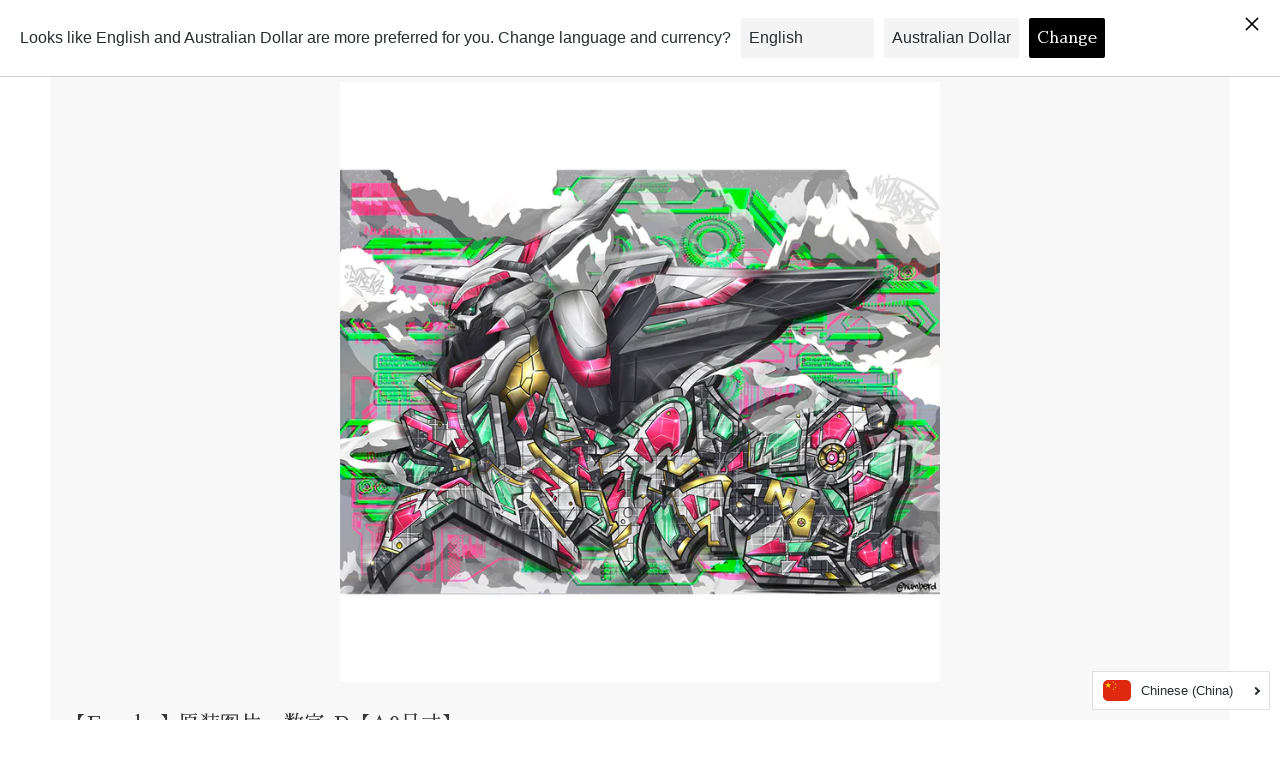

--- FILE ---
content_type: text/html; charset=utf-8
request_url: https://www.akihabara-premium.com/zh/products/eureka%E5%8E%9F%E5%A7%8B%E5%9B%BE%E7%89%87-number-d-a0%E5%A4%A7%E5%B0%8F
body_size: 33197
content:
<!doctype html>
<!--[if IE 9]> <html class="ie9 no-js"> <![endif]-->
<!--[if (gt IE 9)|!(IE)]><!-->
  <html class="no-js" lang="zh-CN">
<!--<![endif]-->

  <head>
    <!-- Maker Theme - Version 5.3.2 by Troop Themes - http://troopthemes.com/ -->

    <meta charset="UTF-8">
    
    <!—=========================== Google Fonts ======================= -->
    <link rel="preconnect" href="https://fonts.gstatic.com">
	<link href="https://fonts.googleapis.com/css2?family=Sawarabi+Mincho&display=swap" rel="stylesheet">
    <link rel="stylesheet" href="https://cdnjs.cloudflare.com/ajax/libs/Swiper/3.4.1/css/swiper.min.css">
    <!—=========================== Google Fonts ======================= -->
    
  <script src="https://www.youtube.com/iframe_api"></script>
    <meta http-equiv="X-UA-Compatible" content="IE=edge,chrome=1">
    <meta name="viewport" content="width=device-width, initial-scale=1.0, maximum-scale=5.0">
    
      <meta name="description" content="原貌 绘画：A0 新安装   ©2017-2021骨骼/项目Eureka电影">
    

    

  <meta property="og:type" content="product">
  <meta property="og:title" content="【Eureka】原装图片 - 数字-D【A0尺寸】">
  
    <meta property="og:image" content="http://www.akihabara-premium.com/cdn/shop/products/number-d_art_600x600.png?v=1643853436">
  
  <meta
    property="og:price:amount"
    content="300,000"
  >
  <meta property="og:price:currency" content="JPY">


  <meta property="og:description" content="原貌 绘画：A0 新安装   ©2017-2021骨骼/项目Eureka电影">

<meta property="og:url" content="https://www.akihabara-premium.com/zh/products/eureka%e5%8e%9f%e5%a7%8b%e5%9b%be%e7%89%87-number-d-a0%e5%a4%a7%e5%b0%8f">
<meta property="og:site_name" content="AKIHABARA PREMIUM COLLECTION">





<meta name="twitter:card" content="summary">

  <meta name="twitter:title" content="【Eureka】原装图片 - 数字-D【A0尺寸】">
  <meta
    name="twitter:description"
    content="原貌 绘画：A0 新安装   ©2017-2021骨骼/项目Eureka电影"
  >
  <meta
    name="twitter:image"
    content="https://www.akihabara-premium.com/cdn/shop/products/number-d_art_240x240.png?v=1643853436"
  >
  <meta name="twitter:image:width" content="240">
  <meta name="twitter:image:height" content="240">


    <link rel="canonical" href="https://www.akihabara-premium.com/zh/products/eureka%e5%8e%9f%e5%a7%8b%e5%9b%be%e7%89%87-number-d-a0%e5%a4%a7%e5%b0%8f">
    <link rel="preconnect" href="https://cdn.shopify.com">

    
      <link rel="shortcut icon" href="//www.akihabara-premium.com/cdn/shop/files/APC_logoSmall_32x32.png?v=1698200203" type="image/png">
    

    
      <title>【Eureka】原装图片 - 数字-D【A0尺寸】 | AKIHABARA PREMIUM COLLECTION</title>
    

    <script>window.performance && window.performance.mark && window.performance.mark('shopify.content_for_header.start');</script><meta id="shopify-digital-wallet" name="shopify-digital-wallet" content="/8523055189/digital_wallets/dialog">
<meta name="shopify-checkout-api-token" content="4f30a9879401fc5744430dbadc99da4e">
<link rel="alternate" hreflang="x-default" href="https://www.akihabara-premium.com/products/eureka-original-picture-number-d-a0-size">
<link rel="alternate" hreflang="ja" href="https://www.akihabara-premium.com/products/eureka-original-picture-number-d-a0-size">
<link rel="alternate" hreflang="en" href="https://www.akihabara-premium.com/en/products/eureka-original-picture-number-d-a0-size">
<link rel="alternate" hreflang="zh-Hans" href="https://www.akihabara-premium.com/zh/products/eureka%E5%8E%9F%E5%A7%8B%E5%9B%BE%E7%89%87-number-d-a0%E5%A4%A7%E5%B0%8F">
<link rel="alternate" hreflang="de" href="https://www.akihabara-premium.com/de/products/eureka-originalbilder-nummer-d-a0-grosse">
<link rel="alternate" hreflang="fr" href="https://www.akihabara-premium.com/fr/products/eureka-image-originale-number-d-taille-a0">
<link rel="alternate" hreflang="ru" href="https://www.akihabara-premium.com/ru/products/eureka-%D0%BE%D1%80%D0%B8%D0%B3%D0%B8%D0%BD%D0%B0%D0%BB%D1%8C%D0%BD%D0%B0%D1%8F-%D0%BA%D0%B0%D1%80%D1%82%D0%B8%D0%BD%D0%B0-number-d-a0-size">
<link rel="alternate" hreflang="zh-Hans-CN" href="https://www.akihabara-premium.com/zh-cn/products/eureka%E5%8E%9F%E5%A7%8B%E5%9B%BE%E7%89%87-number-d-a0%E5%A4%A7%E5%B0%8F">
<link rel="alternate" hreflang="zh-Hans-AD" href="https://www.akihabara-premium.com/zh/products/eureka%E5%8E%9F%E5%A7%8B%E5%9B%BE%E7%89%87-number-d-a0%E5%A4%A7%E5%B0%8F">
<link rel="alternate" hreflang="zh-Hans-AE" href="https://www.akihabara-premium.com/zh/products/eureka%E5%8E%9F%E5%A7%8B%E5%9B%BE%E7%89%87-number-d-a0%E5%A4%A7%E5%B0%8F">
<link rel="alternate" hreflang="zh-Hans-AF" href="https://www.akihabara-premium.com/zh/products/eureka%E5%8E%9F%E5%A7%8B%E5%9B%BE%E7%89%87-number-d-a0%E5%A4%A7%E5%B0%8F">
<link rel="alternate" hreflang="zh-Hans-AG" href="https://www.akihabara-premium.com/zh/products/eureka%E5%8E%9F%E5%A7%8B%E5%9B%BE%E7%89%87-number-d-a0%E5%A4%A7%E5%B0%8F">
<link rel="alternate" hreflang="zh-Hans-AI" href="https://www.akihabara-premium.com/zh/products/eureka%E5%8E%9F%E5%A7%8B%E5%9B%BE%E7%89%87-number-d-a0%E5%A4%A7%E5%B0%8F">
<link rel="alternate" hreflang="zh-Hans-AL" href="https://www.akihabara-premium.com/zh/products/eureka%E5%8E%9F%E5%A7%8B%E5%9B%BE%E7%89%87-number-d-a0%E5%A4%A7%E5%B0%8F">
<link rel="alternate" hreflang="zh-Hans-AM" href="https://www.akihabara-premium.com/zh/products/eureka%E5%8E%9F%E5%A7%8B%E5%9B%BE%E7%89%87-number-d-a0%E5%A4%A7%E5%B0%8F">
<link rel="alternate" hreflang="zh-Hans-AN" href="https://www.akihabara-premium.com/zh/products/eureka%E5%8E%9F%E5%A7%8B%E5%9B%BE%E7%89%87-number-d-a0%E5%A4%A7%E5%B0%8F">
<link rel="alternate" hreflang="zh-Hans-AO" href="https://www.akihabara-premium.com/zh/products/eureka%E5%8E%9F%E5%A7%8B%E5%9B%BE%E7%89%87-number-d-a0%E5%A4%A7%E5%B0%8F">
<link rel="alternate" hreflang="zh-Hans-AR" href="https://www.akihabara-premium.com/zh/products/eureka%E5%8E%9F%E5%A7%8B%E5%9B%BE%E7%89%87-number-d-a0%E5%A4%A7%E5%B0%8F">
<link rel="alternate" hreflang="zh-Hans-AT" href="https://www.akihabara-premium.com/zh/products/eureka%E5%8E%9F%E5%A7%8B%E5%9B%BE%E7%89%87-number-d-a0%E5%A4%A7%E5%B0%8F">
<link rel="alternate" hreflang="zh-Hans-AU" href="https://www.akihabara-premium.com/zh/products/eureka%E5%8E%9F%E5%A7%8B%E5%9B%BE%E7%89%87-number-d-a0%E5%A4%A7%E5%B0%8F">
<link rel="alternate" hreflang="zh-Hans-AW" href="https://www.akihabara-premium.com/zh/products/eureka%E5%8E%9F%E5%A7%8B%E5%9B%BE%E7%89%87-number-d-a0%E5%A4%A7%E5%B0%8F">
<link rel="alternate" hreflang="zh-Hans-AX" href="https://www.akihabara-premium.com/zh/products/eureka%E5%8E%9F%E5%A7%8B%E5%9B%BE%E7%89%87-number-d-a0%E5%A4%A7%E5%B0%8F">
<link rel="alternate" hreflang="zh-Hans-AZ" href="https://www.akihabara-premium.com/zh/products/eureka%E5%8E%9F%E5%A7%8B%E5%9B%BE%E7%89%87-number-d-a0%E5%A4%A7%E5%B0%8F">
<link rel="alternate" hreflang="zh-Hans-BA" href="https://www.akihabara-premium.com/zh/products/eureka%E5%8E%9F%E5%A7%8B%E5%9B%BE%E7%89%87-number-d-a0%E5%A4%A7%E5%B0%8F">
<link rel="alternate" hreflang="zh-Hans-BB" href="https://www.akihabara-premium.com/zh/products/eureka%E5%8E%9F%E5%A7%8B%E5%9B%BE%E7%89%87-number-d-a0%E5%A4%A7%E5%B0%8F">
<link rel="alternate" hreflang="zh-Hans-BD" href="https://www.akihabara-premium.com/zh/products/eureka%E5%8E%9F%E5%A7%8B%E5%9B%BE%E7%89%87-number-d-a0%E5%A4%A7%E5%B0%8F">
<link rel="alternate" hreflang="zh-Hans-BE" href="https://www.akihabara-premium.com/zh/products/eureka%E5%8E%9F%E5%A7%8B%E5%9B%BE%E7%89%87-number-d-a0%E5%A4%A7%E5%B0%8F">
<link rel="alternate" hreflang="zh-Hans-BF" href="https://www.akihabara-premium.com/zh/products/eureka%E5%8E%9F%E5%A7%8B%E5%9B%BE%E7%89%87-number-d-a0%E5%A4%A7%E5%B0%8F">
<link rel="alternate" hreflang="zh-Hans-BG" href="https://www.akihabara-premium.com/zh/products/eureka%E5%8E%9F%E5%A7%8B%E5%9B%BE%E7%89%87-number-d-a0%E5%A4%A7%E5%B0%8F">
<link rel="alternate" hreflang="zh-Hans-BH" href="https://www.akihabara-premium.com/zh/products/eureka%E5%8E%9F%E5%A7%8B%E5%9B%BE%E7%89%87-number-d-a0%E5%A4%A7%E5%B0%8F">
<link rel="alternate" hreflang="zh-Hans-BI" href="https://www.akihabara-premium.com/zh/products/eureka%E5%8E%9F%E5%A7%8B%E5%9B%BE%E7%89%87-number-d-a0%E5%A4%A7%E5%B0%8F">
<link rel="alternate" hreflang="zh-Hans-BJ" href="https://www.akihabara-premium.com/zh/products/eureka%E5%8E%9F%E5%A7%8B%E5%9B%BE%E7%89%87-number-d-a0%E5%A4%A7%E5%B0%8F">
<link rel="alternate" hreflang="zh-Hans-BL" href="https://www.akihabara-premium.com/zh/products/eureka%E5%8E%9F%E5%A7%8B%E5%9B%BE%E7%89%87-number-d-a0%E5%A4%A7%E5%B0%8F">
<link rel="alternate" hreflang="zh-Hans-BM" href="https://www.akihabara-premium.com/zh/products/eureka%E5%8E%9F%E5%A7%8B%E5%9B%BE%E7%89%87-number-d-a0%E5%A4%A7%E5%B0%8F">
<link rel="alternate" hreflang="zh-Hans-BN" href="https://www.akihabara-premium.com/zh/products/eureka%E5%8E%9F%E5%A7%8B%E5%9B%BE%E7%89%87-number-d-a0%E5%A4%A7%E5%B0%8F">
<link rel="alternate" hreflang="zh-Hans-BO" href="https://www.akihabara-premium.com/zh/products/eureka%E5%8E%9F%E5%A7%8B%E5%9B%BE%E7%89%87-number-d-a0%E5%A4%A7%E5%B0%8F">
<link rel="alternate" hreflang="zh-Hans-BQ" href="https://www.akihabara-premium.com/zh/products/eureka%E5%8E%9F%E5%A7%8B%E5%9B%BE%E7%89%87-number-d-a0%E5%A4%A7%E5%B0%8F">
<link rel="alternate" hreflang="zh-Hans-BR" href="https://www.akihabara-premium.com/zh/products/eureka%E5%8E%9F%E5%A7%8B%E5%9B%BE%E7%89%87-number-d-a0%E5%A4%A7%E5%B0%8F">
<link rel="alternate" hreflang="zh-Hans-BS" href="https://www.akihabara-premium.com/zh/products/eureka%E5%8E%9F%E5%A7%8B%E5%9B%BE%E7%89%87-number-d-a0%E5%A4%A7%E5%B0%8F">
<link rel="alternate" hreflang="zh-Hans-BT" href="https://www.akihabara-premium.com/zh/products/eureka%E5%8E%9F%E5%A7%8B%E5%9B%BE%E7%89%87-number-d-a0%E5%A4%A7%E5%B0%8F">
<link rel="alternate" hreflang="zh-Hans-BV" href="https://www.akihabara-premium.com/zh/products/eureka%E5%8E%9F%E5%A7%8B%E5%9B%BE%E7%89%87-number-d-a0%E5%A4%A7%E5%B0%8F">
<link rel="alternate" hreflang="zh-Hans-BW" href="https://www.akihabara-premium.com/zh/products/eureka%E5%8E%9F%E5%A7%8B%E5%9B%BE%E7%89%87-number-d-a0%E5%A4%A7%E5%B0%8F">
<link rel="alternate" hreflang="zh-Hans-BY" href="https://www.akihabara-premium.com/zh/products/eureka%E5%8E%9F%E5%A7%8B%E5%9B%BE%E7%89%87-number-d-a0%E5%A4%A7%E5%B0%8F">
<link rel="alternate" hreflang="zh-Hans-BZ" href="https://www.akihabara-premium.com/zh/products/eureka%E5%8E%9F%E5%A7%8B%E5%9B%BE%E7%89%87-number-d-a0%E5%A4%A7%E5%B0%8F">
<link rel="alternate" hreflang="zh-Hans-CA" href="https://www.akihabara-premium.com/zh/products/eureka%E5%8E%9F%E5%A7%8B%E5%9B%BE%E7%89%87-number-d-a0%E5%A4%A7%E5%B0%8F">
<link rel="alternate" hreflang="zh-Hans-CC" href="https://www.akihabara-premium.com/zh/products/eureka%E5%8E%9F%E5%A7%8B%E5%9B%BE%E7%89%87-number-d-a0%E5%A4%A7%E5%B0%8F">
<link rel="alternate" hreflang="zh-Hans-CD" href="https://www.akihabara-premium.com/zh/products/eureka%E5%8E%9F%E5%A7%8B%E5%9B%BE%E7%89%87-number-d-a0%E5%A4%A7%E5%B0%8F">
<link rel="alternate" hreflang="zh-Hans-CF" href="https://www.akihabara-premium.com/zh/products/eureka%E5%8E%9F%E5%A7%8B%E5%9B%BE%E7%89%87-number-d-a0%E5%A4%A7%E5%B0%8F">
<link rel="alternate" hreflang="zh-Hans-CG" href="https://www.akihabara-premium.com/zh/products/eureka%E5%8E%9F%E5%A7%8B%E5%9B%BE%E7%89%87-number-d-a0%E5%A4%A7%E5%B0%8F">
<link rel="alternate" hreflang="zh-Hans-CH" href="https://www.akihabara-premium.com/zh/products/eureka%E5%8E%9F%E5%A7%8B%E5%9B%BE%E7%89%87-number-d-a0%E5%A4%A7%E5%B0%8F">
<link rel="alternate" hreflang="zh-Hans-CI" href="https://www.akihabara-premium.com/zh/products/eureka%E5%8E%9F%E5%A7%8B%E5%9B%BE%E7%89%87-number-d-a0%E5%A4%A7%E5%B0%8F">
<link rel="alternate" hreflang="zh-Hans-CK" href="https://www.akihabara-premium.com/zh/products/eureka%E5%8E%9F%E5%A7%8B%E5%9B%BE%E7%89%87-number-d-a0%E5%A4%A7%E5%B0%8F">
<link rel="alternate" hreflang="zh-Hans-CL" href="https://www.akihabara-premium.com/zh/products/eureka%E5%8E%9F%E5%A7%8B%E5%9B%BE%E7%89%87-number-d-a0%E5%A4%A7%E5%B0%8F">
<link rel="alternate" hreflang="zh-Hans-CM" href="https://www.akihabara-premium.com/zh/products/eureka%E5%8E%9F%E5%A7%8B%E5%9B%BE%E7%89%87-number-d-a0%E5%A4%A7%E5%B0%8F">
<link rel="alternate" hreflang="zh-Hans-CO" href="https://www.akihabara-premium.com/zh/products/eureka%E5%8E%9F%E5%A7%8B%E5%9B%BE%E7%89%87-number-d-a0%E5%A4%A7%E5%B0%8F">
<link rel="alternate" hreflang="zh-Hans-CR" href="https://www.akihabara-premium.com/zh/products/eureka%E5%8E%9F%E5%A7%8B%E5%9B%BE%E7%89%87-number-d-a0%E5%A4%A7%E5%B0%8F">
<link rel="alternate" hreflang="zh-Hans-CV" href="https://www.akihabara-premium.com/zh/products/eureka%E5%8E%9F%E5%A7%8B%E5%9B%BE%E7%89%87-number-d-a0%E5%A4%A7%E5%B0%8F">
<link rel="alternate" hreflang="zh-Hans-CW" href="https://www.akihabara-premium.com/zh/products/eureka%E5%8E%9F%E5%A7%8B%E5%9B%BE%E7%89%87-number-d-a0%E5%A4%A7%E5%B0%8F">
<link rel="alternate" hreflang="zh-Hans-CX" href="https://www.akihabara-premium.com/zh/products/eureka%E5%8E%9F%E5%A7%8B%E5%9B%BE%E7%89%87-number-d-a0%E5%A4%A7%E5%B0%8F">
<link rel="alternate" hreflang="zh-Hans-CY" href="https://www.akihabara-premium.com/zh/products/eureka%E5%8E%9F%E5%A7%8B%E5%9B%BE%E7%89%87-number-d-a0%E5%A4%A7%E5%B0%8F">
<link rel="alternate" hreflang="zh-Hans-CZ" href="https://www.akihabara-premium.com/zh/products/eureka%E5%8E%9F%E5%A7%8B%E5%9B%BE%E7%89%87-number-d-a0%E5%A4%A7%E5%B0%8F">
<link rel="alternate" hreflang="zh-Hans-DE" href="https://www.akihabara-premium.com/zh/products/eureka%E5%8E%9F%E5%A7%8B%E5%9B%BE%E7%89%87-number-d-a0%E5%A4%A7%E5%B0%8F">
<link rel="alternate" hreflang="zh-Hans-DJ" href="https://www.akihabara-premium.com/zh/products/eureka%E5%8E%9F%E5%A7%8B%E5%9B%BE%E7%89%87-number-d-a0%E5%A4%A7%E5%B0%8F">
<link rel="alternate" hreflang="zh-Hans-DK" href="https://www.akihabara-premium.com/zh/products/eureka%E5%8E%9F%E5%A7%8B%E5%9B%BE%E7%89%87-number-d-a0%E5%A4%A7%E5%B0%8F">
<link rel="alternate" hreflang="zh-Hans-DM" href="https://www.akihabara-premium.com/zh/products/eureka%E5%8E%9F%E5%A7%8B%E5%9B%BE%E7%89%87-number-d-a0%E5%A4%A7%E5%B0%8F">
<link rel="alternate" hreflang="zh-Hans-DO" href="https://www.akihabara-premium.com/zh/products/eureka%E5%8E%9F%E5%A7%8B%E5%9B%BE%E7%89%87-number-d-a0%E5%A4%A7%E5%B0%8F">
<link rel="alternate" hreflang="zh-Hans-DZ" href="https://www.akihabara-premium.com/zh/products/eureka%E5%8E%9F%E5%A7%8B%E5%9B%BE%E7%89%87-number-d-a0%E5%A4%A7%E5%B0%8F">
<link rel="alternate" hreflang="zh-Hans-EC" href="https://www.akihabara-premium.com/zh/products/eureka%E5%8E%9F%E5%A7%8B%E5%9B%BE%E7%89%87-number-d-a0%E5%A4%A7%E5%B0%8F">
<link rel="alternate" hreflang="zh-Hans-EE" href="https://www.akihabara-premium.com/zh/products/eureka%E5%8E%9F%E5%A7%8B%E5%9B%BE%E7%89%87-number-d-a0%E5%A4%A7%E5%B0%8F">
<link rel="alternate" hreflang="zh-Hans-EG" href="https://www.akihabara-premium.com/zh/products/eureka%E5%8E%9F%E5%A7%8B%E5%9B%BE%E7%89%87-number-d-a0%E5%A4%A7%E5%B0%8F">
<link rel="alternate" hreflang="zh-Hans-EH" href="https://www.akihabara-premium.com/zh/products/eureka%E5%8E%9F%E5%A7%8B%E5%9B%BE%E7%89%87-number-d-a0%E5%A4%A7%E5%B0%8F">
<link rel="alternate" hreflang="zh-Hans-ER" href="https://www.akihabara-premium.com/zh/products/eureka%E5%8E%9F%E5%A7%8B%E5%9B%BE%E7%89%87-number-d-a0%E5%A4%A7%E5%B0%8F">
<link rel="alternate" hreflang="zh-Hans-ES" href="https://www.akihabara-premium.com/zh/products/eureka%E5%8E%9F%E5%A7%8B%E5%9B%BE%E7%89%87-number-d-a0%E5%A4%A7%E5%B0%8F">
<link rel="alternate" hreflang="zh-Hans-ET" href="https://www.akihabara-premium.com/zh/products/eureka%E5%8E%9F%E5%A7%8B%E5%9B%BE%E7%89%87-number-d-a0%E5%A4%A7%E5%B0%8F">
<link rel="alternate" hreflang="zh-Hans-FI" href="https://www.akihabara-premium.com/zh/products/eureka%E5%8E%9F%E5%A7%8B%E5%9B%BE%E7%89%87-number-d-a0%E5%A4%A7%E5%B0%8F">
<link rel="alternate" hreflang="zh-Hans-FJ" href="https://www.akihabara-premium.com/zh/products/eureka%E5%8E%9F%E5%A7%8B%E5%9B%BE%E7%89%87-number-d-a0%E5%A4%A7%E5%B0%8F">
<link rel="alternate" hreflang="zh-Hans-FK" href="https://www.akihabara-premium.com/zh/products/eureka%E5%8E%9F%E5%A7%8B%E5%9B%BE%E7%89%87-number-d-a0%E5%A4%A7%E5%B0%8F">
<link rel="alternate" hreflang="zh-Hans-FO" href="https://www.akihabara-premium.com/zh/products/eureka%E5%8E%9F%E5%A7%8B%E5%9B%BE%E7%89%87-number-d-a0%E5%A4%A7%E5%B0%8F">
<link rel="alternate" hreflang="zh-Hans-FR" href="https://www.akihabara-premium.com/zh/products/eureka%E5%8E%9F%E5%A7%8B%E5%9B%BE%E7%89%87-number-d-a0%E5%A4%A7%E5%B0%8F">
<link rel="alternate" hreflang="zh-Hans-GA" href="https://www.akihabara-premium.com/zh/products/eureka%E5%8E%9F%E5%A7%8B%E5%9B%BE%E7%89%87-number-d-a0%E5%A4%A7%E5%B0%8F">
<link rel="alternate" hreflang="zh-Hans-GB" href="https://www.akihabara-premium.com/zh/products/eureka%E5%8E%9F%E5%A7%8B%E5%9B%BE%E7%89%87-number-d-a0%E5%A4%A7%E5%B0%8F">
<link rel="alternate" hreflang="zh-Hans-GD" href="https://www.akihabara-premium.com/zh/products/eureka%E5%8E%9F%E5%A7%8B%E5%9B%BE%E7%89%87-number-d-a0%E5%A4%A7%E5%B0%8F">
<link rel="alternate" hreflang="zh-Hans-GE" href="https://www.akihabara-premium.com/zh/products/eureka%E5%8E%9F%E5%A7%8B%E5%9B%BE%E7%89%87-number-d-a0%E5%A4%A7%E5%B0%8F">
<link rel="alternate" hreflang="zh-Hans-GF" href="https://www.akihabara-premium.com/zh/products/eureka%E5%8E%9F%E5%A7%8B%E5%9B%BE%E7%89%87-number-d-a0%E5%A4%A7%E5%B0%8F">
<link rel="alternate" hreflang="zh-Hans-GG" href="https://www.akihabara-premium.com/zh/products/eureka%E5%8E%9F%E5%A7%8B%E5%9B%BE%E7%89%87-number-d-a0%E5%A4%A7%E5%B0%8F">
<link rel="alternate" hreflang="zh-Hans-GH" href="https://www.akihabara-premium.com/zh/products/eureka%E5%8E%9F%E5%A7%8B%E5%9B%BE%E7%89%87-number-d-a0%E5%A4%A7%E5%B0%8F">
<link rel="alternate" hreflang="zh-Hans-GI" href="https://www.akihabara-premium.com/zh/products/eureka%E5%8E%9F%E5%A7%8B%E5%9B%BE%E7%89%87-number-d-a0%E5%A4%A7%E5%B0%8F">
<link rel="alternate" hreflang="zh-Hans-GL" href="https://www.akihabara-premium.com/zh/products/eureka%E5%8E%9F%E5%A7%8B%E5%9B%BE%E7%89%87-number-d-a0%E5%A4%A7%E5%B0%8F">
<link rel="alternate" hreflang="zh-Hans-GM" href="https://www.akihabara-premium.com/zh/products/eureka%E5%8E%9F%E5%A7%8B%E5%9B%BE%E7%89%87-number-d-a0%E5%A4%A7%E5%B0%8F">
<link rel="alternate" hreflang="zh-Hans-GN" href="https://www.akihabara-premium.com/zh/products/eureka%E5%8E%9F%E5%A7%8B%E5%9B%BE%E7%89%87-number-d-a0%E5%A4%A7%E5%B0%8F">
<link rel="alternate" hreflang="zh-Hans-GP" href="https://www.akihabara-premium.com/zh/products/eureka%E5%8E%9F%E5%A7%8B%E5%9B%BE%E7%89%87-number-d-a0%E5%A4%A7%E5%B0%8F">
<link rel="alternate" hreflang="zh-Hans-GQ" href="https://www.akihabara-premium.com/zh/products/eureka%E5%8E%9F%E5%A7%8B%E5%9B%BE%E7%89%87-number-d-a0%E5%A4%A7%E5%B0%8F">
<link rel="alternate" hreflang="zh-Hans-GR" href="https://www.akihabara-premium.com/zh/products/eureka%E5%8E%9F%E5%A7%8B%E5%9B%BE%E7%89%87-number-d-a0%E5%A4%A7%E5%B0%8F">
<link rel="alternate" hreflang="zh-Hans-GS" href="https://www.akihabara-premium.com/zh/products/eureka%E5%8E%9F%E5%A7%8B%E5%9B%BE%E7%89%87-number-d-a0%E5%A4%A7%E5%B0%8F">
<link rel="alternate" hreflang="zh-Hans-GT" href="https://www.akihabara-premium.com/zh/products/eureka%E5%8E%9F%E5%A7%8B%E5%9B%BE%E7%89%87-number-d-a0%E5%A4%A7%E5%B0%8F">
<link rel="alternate" hreflang="zh-Hans-GW" href="https://www.akihabara-premium.com/zh/products/eureka%E5%8E%9F%E5%A7%8B%E5%9B%BE%E7%89%87-number-d-a0%E5%A4%A7%E5%B0%8F">
<link rel="alternate" hreflang="zh-Hans-GY" href="https://www.akihabara-premium.com/zh/products/eureka%E5%8E%9F%E5%A7%8B%E5%9B%BE%E7%89%87-number-d-a0%E5%A4%A7%E5%B0%8F">
<link rel="alternate" hreflang="zh-Hans-HK" href="https://www.akihabara-premium.com/zh/products/eureka%E5%8E%9F%E5%A7%8B%E5%9B%BE%E7%89%87-number-d-a0%E5%A4%A7%E5%B0%8F">
<link rel="alternate" hreflang="zh-Hans-HM" href="https://www.akihabara-premium.com/zh/products/eureka%E5%8E%9F%E5%A7%8B%E5%9B%BE%E7%89%87-number-d-a0%E5%A4%A7%E5%B0%8F">
<link rel="alternate" hreflang="zh-Hans-HN" href="https://www.akihabara-premium.com/zh/products/eureka%E5%8E%9F%E5%A7%8B%E5%9B%BE%E7%89%87-number-d-a0%E5%A4%A7%E5%B0%8F">
<link rel="alternate" hreflang="zh-Hans-HR" href="https://www.akihabara-premium.com/zh/products/eureka%E5%8E%9F%E5%A7%8B%E5%9B%BE%E7%89%87-number-d-a0%E5%A4%A7%E5%B0%8F">
<link rel="alternate" hreflang="zh-Hans-HT" href="https://www.akihabara-premium.com/zh/products/eureka%E5%8E%9F%E5%A7%8B%E5%9B%BE%E7%89%87-number-d-a0%E5%A4%A7%E5%B0%8F">
<link rel="alternate" hreflang="zh-Hans-HU" href="https://www.akihabara-premium.com/zh/products/eureka%E5%8E%9F%E5%A7%8B%E5%9B%BE%E7%89%87-number-d-a0%E5%A4%A7%E5%B0%8F">
<link rel="alternate" hreflang="zh-Hans-ID" href="https://www.akihabara-premium.com/zh/products/eureka%E5%8E%9F%E5%A7%8B%E5%9B%BE%E7%89%87-number-d-a0%E5%A4%A7%E5%B0%8F">
<link rel="alternate" hreflang="zh-Hans-IE" href="https://www.akihabara-premium.com/zh/products/eureka%E5%8E%9F%E5%A7%8B%E5%9B%BE%E7%89%87-number-d-a0%E5%A4%A7%E5%B0%8F">
<link rel="alternate" hreflang="zh-Hans-IL" href="https://www.akihabara-premium.com/zh/products/eureka%E5%8E%9F%E5%A7%8B%E5%9B%BE%E7%89%87-number-d-a0%E5%A4%A7%E5%B0%8F">
<link rel="alternate" hreflang="zh-Hans-IM" href="https://www.akihabara-premium.com/zh/products/eureka%E5%8E%9F%E5%A7%8B%E5%9B%BE%E7%89%87-number-d-a0%E5%A4%A7%E5%B0%8F">
<link rel="alternate" hreflang="zh-Hans-IN" href="https://www.akihabara-premium.com/zh/products/eureka%E5%8E%9F%E5%A7%8B%E5%9B%BE%E7%89%87-number-d-a0%E5%A4%A7%E5%B0%8F">
<link rel="alternate" hreflang="zh-Hans-IO" href="https://www.akihabara-premium.com/zh/products/eureka%E5%8E%9F%E5%A7%8B%E5%9B%BE%E7%89%87-number-d-a0%E5%A4%A7%E5%B0%8F">
<link rel="alternate" hreflang="zh-Hans-IQ" href="https://www.akihabara-premium.com/zh/products/eureka%E5%8E%9F%E5%A7%8B%E5%9B%BE%E7%89%87-number-d-a0%E5%A4%A7%E5%B0%8F">
<link rel="alternate" hreflang="zh-Hans-IS" href="https://www.akihabara-premium.com/zh/products/eureka%E5%8E%9F%E5%A7%8B%E5%9B%BE%E7%89%87-number-d-a0%E5%A4%A7%E5%B0%8F">
<link rel="alternate" hreflang="zh-Hans-IT" href="https://www.akihabara-premium.com/zh/products/eureka%E5%8E%9F%E5%A7%8B%E5%9B%BE%E7%89%87-number-d-a0%E5%A4%A7%E5%B0%8F">
<link rel="alternate" hreflang="zh-Hans-JE" href="https://www.akihabara-premium.com/zh/products/eureka%E5%8E%9F%E5%A7%8B%E5%9B%BE%E7%89%87-number-d-a0%E5%A4%A7%E5%B0%8F">
<link rel="alternate" hreflang="zh-Hans-JM" href="https://www.akihabara-premium.com/zh/products/eureka%E5%8E%9F%E5%A7%8B%E5%9B%BE%E7%89%87-number-d-a0%E5%A4%A7%E5%B0%8F">
<link rel="alternate" hreflang="zh-Hans-JO" href="https://www.akihabara-premium.com/zh/products/eureka%E5%8E%9F%E5%A7%8B%E5%9B%BE%E7%89%87-number-d-a0%E5%A4%A7%E5%B0%8F">
<link rel="alternate" hreflang="zh-Hans-JP" href="https://www.akihabara-premium.com/zh/products/eureka%E5%8E%9F%E5%A7%8B%E5%9B%BE%E7%89%87-number-d-a0%E5%A4%A7%E5%B0%8F">
<link rel="alternate" hreflang="zh-Hans-KE" href="https://www.akihabara-premium.com/zh/products/eureka%E5%8E%9F%E5%A7%8B%E5%9B%BE%E7%89%87-number-d-a0%E5%A4%A7%E5%B0%8F">
<link rel="alternate" hreflang="zh-Hans-KG" href="https://www.akihabara-premium.com/zh/products/eureka%E5%8E%9F%E5%A7%8B%E5%9B%BE%E7%89%87-number-d-a0%E5%A4%A7%E5%B0%8F">
<link rel="alternate" hreflang="zh-Hans-KH" href="https://www.akihabara-premium.com/zh/products/eureka%E5%8E%9F%E5%A7%8B%E5%9B%BE%E7%89%87-number-d-a0%E5%A4%A7%E5%B0%8F">
<link rel="alternate" hreflang="zh-Hans-KI" href="https://www.akihabara-premium.com/zh/products/eureka%E5%8E%9F%E5%A7%8B%E5%9B%BE%E7%89%87-number-d-a0%E5%A4%A7%E5%B0%8F">
<link rel="alternate" hreflang="zh-Hans-KM" href="https://www.akihabara-premium.com/zh/products/eureka%E5%8E%9F%E5%A7%8B%E5%9B%BE%E7%89%87-number-d-a0%E5%A4%A7%E5%B0%8F">
<link rel="alternate" hreflang="zh-Hans-KN" href="https://www.akihabara-premium.com/zh/products/eureka%E5%8E%9F%E5%A7%8B%E5%9B%BE%E7%89%87-number-d-a0%E5%A4%A7%E5%B0%8F">
<link rel="alternate" hreflang="zh-Hans-KR" href="https://www.akihabara-premium.com/zh/products/eureka%E5%8E%9F%E5%A7%8B%E5%9B%BE%E7%89%87-number-d-a0%E5%A4%A7%E5%B0%8F">
<link rel="alternate" hreflang="zh-Hans-KW" href="https://www.akihabara-premium.com/zh/products/eureka%E5%8E%9F%E5%A7%8B%E5%9B%BE%E7%89%87-number-d-a0%E5%A4%A7%E5%B0%8F">
<link rel="alternate" hreflang="zh-Hans-KY" href="https://www.akihabara-premium.com/zh/products/eureka%E5%8E%9F%E5%A7%8B%E5%9B%BE%E7%89%87-number-d-a0%E5%A4%A7%E5%B0%8F">
<link rel="alternate" hreflang="zh-Hans-KZ" href="https://www.akihabara-premium.com/zh/products/eureka%E5%8E%9F%E5%A7%8B%E5%9B%BE%E7%89%87-number-d-a0%E5%A4%A7%E5%B0%8F">
<link rel="alternate" hreflang="zh-Hans-LA" href="https://www.akihabara-premium.com/zh/products/eureka%E5%8E%9F%E5%A7%8B%E5%9B%BE%E7%89%87-number-d-a0%E5%A4%A7%E5%B0%8F">
<link rel="alternate" hreflang="zh-Hans-LB" href="https://www.akihabara-premium.com/zh/products/eureka%E5%8E%9F%E5%A7%8B%E5%9B%BE%E7%89%87-number-d-a0%E5%A4%A7%E5%B0%8F">
<link rel="alternate" hreflang="zh-Hans-LC" href="https://www.akihabara-premium.com/zh/products/eureka%E5%8E%9F%E5%A7%8B%E5%9B%BE%E7%89%87-number-d-a0%E5%A4%A7%E5%B0%8F">
<link rel="alternate" hreflang="zh-Hans-LI" href="https://www.akihabara-premium.com/zh/products/eureka%E5%8E%9F%E5%A7%8B%E5%9B%BE%E7%89%87-number-d-a0%E5%A4%A7%E5%B0%8F">
<link rel="alternate" hreflang="zh-Hans-LK" href="https://www.akihabara-premium.com/zh/products/eureka%E5%8E%9F%E5%A7%8B%E5%9B%BE%E7%89%87-number-d-a0%E5%A4%A7%E5%B0%8F">
<link rel="alternate" hreflang="zh-Hans-LR" href="https://www.akihabara-premium.com/zh/products/eureka%E5%8E%9F%E5%A7%8B%E5%9B%BE%E7%89%87-number-d-a0%E5%A4%A7%E5%B0%8F">
<link rel="alternate" hreflang="zh-Hans-LS" href="https://www.akihabara-premium.com/zh/products/eureka%E5%8E%9F%E5%A7%8B%E5%9B%BE%E7%89%87-number-d-a0%E5%A4%A7%E5%B0%8F">
<link rel="alternate" hreflang="zh-Hans-LT" href="https://www.akihabara-premium.com/zh/products/eureka%E5%8E%9F%E5%A7%8B%E5%9B%BE%E7%89%87-number-d-a0%E5%A4%A7%E5%B0%8F">
<link rel="alternate" hreflang="zh-Hans-LU" href="https://www.akihabara-premium.com/zh/products/eureka%E5%8E%9F%E5%A7%8B%E5%9B%BE%E7%89%87-number-d-a0%E5%A4%A7%E5%B0%8F">
<link rel="alternate" hreflang="zh-Hans-LV" href="https://www.akihabara-premium.com/zh/products/eureka%E5%8E%9F%E5%A7%8B%E5%9B%BE%E7%89%87-number-d-a0%E5%A4%A7%E5%B0%8F">
<link rel="alternate" hreflang="zh-Hans-LY" href="https://www.akihabara-premium.com/zh/products/eureka%E5%8E%9F%E5%A7%8B%E5%9B%BE%E7%89%87-number-d-a0%E5%A4%A7%E5%B0%8F">
<link rel="alternate" hreflang="zh-Hans-MA" href="https://www.akihabara-premium.com/zh/products/eureka%E5%8E%9F%E5%A7%8B%E5%9B%BE%E7%89%87-number-d-a0%E5%A4%A7%E5%B0%8F">
<link rel="alternate" hreflang="zh-Hans-MC" href="https://www.akihabara-premium.com/zh/products/eureka%E5%8E%9F%E5%A7%8B%E5%9B%BE%E7%89%87-number-d-a0%E5%A4%A7%E5%B0%8F">
<link rel="alternate" hreflang="zh-Hans-MD" href="https://www.akihabara-premium.com/zh/products/eureka%E5%8E%9F%E5%A7%8B%E5%9B%BE%E7%89%87-number-d-a0%E5%A4%A7%E5%B0%8F">
<link rel="alternate" hreflang="zh-Hans-ME" href="https://www.akihabara-premium.com/zh/products/eureka%E5%8E%9F%E5%A7%8B%E5%9B%BE%E7%89%87-number-d-a0%E5%A4%A7%E5%B0%8F">
<link rel="alternate" hreflang="zh-Hans-MF" href="https://www.akihabara-premium.com/zh/products/eureka%E5%8E%9F%E5%A7%8B%E5%9B%BE%E7%89%87-number-d-a0%E5%A4%A7%E5%B0%8F">
<link rel="alternate" hreflang="zh-Hans-MG" href="https://www.akihabara-premium.com/zh/products/eureka%E5%8E%9F%E5%A7%8B%E5%9B%BE%E7%89%87-number-d-a0%E5%A4%A7%E5%B0%8F">
<link rel="alternate" hreflang="zh-Hans-MK" href="https://www.akihabara-premium.com/zh/products/eureka%E5%8E%9F%E5%A7%8B%E5%9B%BE%E7%89%87-number-d-a0%E5%A4%A7%E5%B0%8F">
<link rel="alternate" hreflang="zh-Hans-ML" href="https://www.akihabara-premium.com/zh/products/eureka%E5%8E%9F%E5%A7%8B%E5%9B%BE%E7%89%87-number-d-a0%E5%A4%A7%E5%B0%8F">
<link rel="alternate" hreflang="zh-Hans-MM" href="https://www.akihabara-premium.com/zh/products/eureka%E5%8E%9F%E5%A7%8B%E5%9B%BE%E7%89%87-number-d-a0%E5%A4%A7%E5%B0%8F">
<link rel="alternate" hreflang="zh-Hans-MN" href="https://www.akihabara-premium.com/zh/products/eureka%E5%8E%9F%E5%A7%8B%E5%9B%BE%E7%89%87-number-d-a0%E5%A4%A7%E5%B0%8F">
<link rel="alternate" hreflang="zh-Hans-MO" href="https://www.akihabara-premium.com/zh/products/eureka%E5%8E%9F%E5%A7%8B%E5%9B%BE%E7%89%87-number-d-a0%E5%A4%A7%E5%B0%8F">
<link rel="alternate" hreflang="zh-Hans-MQ" href="https://www.akihabara-premium.com/zh/products/eureka%E5%8E%9F%E5%A7%8B%E5%9B%BE%E7%89%87-number-d-a0%E5%A4%A7%E5%B0%8F">
<link rel="alternate" hreflang="zh-Hans-MR" href="https://www.akihabara-premium.com/zh/products/eureka%E5%8E%9F%E5%A7%8B%E5%9B%BE%E7%89%87-number-d-a0%E5%A4%A7%E5%B0%8F">
<link rel="alternate" hreflang="zh-Hans-MS" href="https://www.akihabara-premium.com/zh/products/eureka%E5%8E%9F%E5%A7%8B%E5%9B%BE%E7%89%87-number-d-a0%E5%A4%A7%E5%B0%8F">
<link rel="alternate" hreflang="zh-Hans-MT" href="https://www.akihabara-premium.com/zh/products/eureka%E5%8E%9F%E5%A7%8B%E5%9B%BE%E7%89%87-number-d-a0%E5%A4%A7%E5%B0%8F">
<link rel="alternate" hreflang="zh-Hans-MU" href="https://www.akihabara-premium.com/zh/products/eureka%E5%8E%9F%E5%A7%8B%E5%9B%BE%E7%89%87-number-d-a0%E5%A4%A7%E5%B0%8F">
<link rel="alternate" hreflang="zh-Hans-MV" href="https://www.akihabara-premium.com/zh/products/eureka%E5%8E%9F%E5%A7%8B%E5%9B%BE%E7%89%87-number-d-a0%E5%A4%A7%E5%B0%8F">
<link rel="alternate" hreflang="zh-Hans-MW" href="https://www.akihabara-premium.com/zh/products/eureka%E5%8E%9F%E5%A7%8B%E5%9B%BE%E7%89%87-number-d-a0%E5%A4%A7%E5%B0%8F">
<link rel="alternate" hreflang="zh-Hans-MX" href="https://www.akihabara-premium.com/zh/products/eureka%E5%8E%9F%E5%A7%8B%E5%9B%BE%E7%89%87-number-d-a0%E5%A4%A7%E5%B0%8F">
<link rel="alternate" hreflang="zh-Hans-MY" href="https://www.akihabara-premium.com/zh/products/eureka%E5%8E%9F%E5%A7%8B%E5%9B%BE%E7%89%87-number-d-a0%E5%A4%A7%E5%B0%8F">
<link rel="alternate" hreflang="zh-Hans-MZ" href="https://www.akihabara-premium.com/zh/products/eureka%E5%8E%9F%E5%A7%8B%E5%9B%BE%E7%89%87-number-d-a0%E5%A4%A7%E5%B0%8F">
<link rel="alternate" hreflang="zh-Hans-NA" href="https://www.akihabara-premium.com/zh/products/eureka%E5%8E%9F%E5%A7%8B%E5%9B%BE%E7%89%87-number-d-a0%E5%A4%A7%E5%B0%8F">
<link rel="alternate" hreflang="zh-Hans-NC" href="https://www.akihabara-premium.com/zh/products/eureka%E5%8E%9F%E5%A7%8B%E5%9B%BE%E7%89%87-number-d-a0%E5%A4%A7%E5%B0%8F">
<link rel="alternate" hreflang="zh-Hans-NE" href="https://www.akihabara-premium.com/zh/products/eureka%E5%8E%9F%E5%A7%8B%E5%9B%BE%E7%89%87-number-d-a0%E5%A4%A7%E5%B0%8F">
<link rel="alternate" hreflang="zh-Hans-NF" href="https://www.akihabara-premium.com/zh/products/eureka%E5%8E%9F%E5%A7%8B%E5%9B%BE%E7%89%87-number-d-a0%E5%A4%A7%E5%B0%8F">
<link rel="alternate" hreflang="zh-Hans-NG" href="https://www.akihabara-premium.com/zh/products/eureka%E5%8E%9F%E5%A7%8B%E5%9B%BE%E7%89%87-number-d-a0%E5%A4%A7%E5%B0%8F">
<link rel="alternate" hreflang="zh-Hans-NI" href="https://www.akihabara-premium.com/zh/products/eureka%E5%8E%9F%E5%A7%8B%E5%9B%BE%E7%89%87-number-d-a0%E5%A4%A7%E5%B0%8F">
<link rel="alternate" hreflang="zh-Hans-NL" href="https://www.akihabara-premium.com/zh/products/eureka%E5%8E%9F%E5%A7%8B%E5%9B%BE%E7%89%87-number-d-a0%E5%A4%A7%E5%B0%8F">
<link rel="alternate" hreflang="zh-Hans-NO" href="https://www.akihabara-premium.com/zh/products/eureka%E5%8E%9F%E5%A7%8B%E5%9B%BE%E7%89%87-number-d-a0%E5%A4%A7%E5%B0%8F">
<link rel="alternate" hreflang="zh-Hans-NP" href="https://www.akihabara-premium.com/zh/products/eureka%E5%8E%9F%E5%A7%8B%E5%9B%BE%E7%89%87-number-d-a0%E5%A4%A7%E5%B0%8F">
<link rel="alternate" hreflang="zh-Hans-NR" href="https://www.akihabara-premium.com/zh/products/eureka%E5%8E%9F%E5%A7%8B%E5%9B%BE%E7%89%87-number-d-a0%E5%A4%A7%E5%B0%8F">
<link rel="alternate" hreflang="zh-Hans-NU" href="https://www.akihabara-premium.com/zh/products/eureka%E5%8E%9F%E5%A7%8B%E5%9B%BE%E7%89%87-number-d-a0%E5%A4%A7%E5%B0%8F">
<link rel="alternate" hreflang="zh-Hans-NZ" href="https://www.akihabara-premium.com/zh/products/eureka%E5%8E%9F%E5%A7%8B%E5%9B%BE%E7%89%87-number-d-a0%E5%A4%A7%E5%B0%8F">
<link rel="alternate" hreflang="zh-Hans-OM" href="https://www.akihabara-premium.com/zh/products/eureka%E5%8E%9F%E5%A7%8B%E5%9B%BE%E7%89%87-number-d-a0%E5%A4%A7%E5%B0%8F">
<link rel="alternate" hreflang="zh-Hans-PA" href="https://www.akihabara-premium.com/zh/products/eureka%E5%8E%9F%E5%A7%8B%E5%9B%BE%E7%89%87-number-d-a0%E5%A4%A7%E5%B0%8F">
<link rel="alternate" hreflang="zh-Hans-PE" href="https://www.akihabara-premium.com/zh/products/eureka%E5%8E%9F%E5%A7%8B%E5%9B%BE%E7%89%87-number-d-a0%E5%A4%A7%E5%B0%8F">
<link rel="alternate" hreflang="zh-Hans-PF" href="https://www.akihabara-premium.com/zh/products/eureka%E5%8E%9F%E5%A7%8B%E5%9B%BE%E7%89%87-number-d-a0%E5%A4%A7%E5%B0%8F">
<link rel="alternate" hreflang="zh-Hans-PG" href="https://www.akihabara-premium.com/zh/products/eureka%E5%8E%9F%E5%A7%8B%E5%9B%BE%E7%89%87-number-d-a0%E5%A4%A7%E5%B0%8F">
<link rel="alternate" hreflang="zh-Hans-PH" href="https://www.akihabara-premium.com/zh/products/eureka%E5%8E%9F%E5%A7%8B%E5%9B%BE%E7%89%87-number-d-a0%E5%A4%A7%E5%B0%8F">
<link rel="alternate" hreflang="zh-Hans-PK" href="https://www.akihabara-premium.com/zh/products/eureka%E5%8E%9F%E5%A7%8B%E5%9B%BE%E7%89%87-number-d-a0%E5%A4%A7%E5%B0%8F">
<link rel="alternate" hreflang="zh-Hans-PL" href="https://www.akihabara-premium.com/zh/products/eureka%E5%8E%9F%E5%A7%8B%E5%9B%BE%E7%89%87-number-d-a0%E5%A4%A7%E5%B0%8F">
<link rel="alternate" hreflang="zh-Hans-PM" href="https://www.akihabara-premium.com/zh/products/eureka%E5%8E%9F%E5%A7%8B%E5%9B%BE%E7%89%87-number-d-a0%E5%A4%A7%E5%B0%8F">
<link rel="alternate" hreflang="zh-Hans-PN" href="https://www.akihabara-premium.com/zh/products/eureka%E5%8E%9F%E5%A7%8B%E5%9B%BE%E7%89%87-number-d-a0%E5%A4%A7%E5%B0%8F">
<link rel="alternate" hreflang="zh-Hans-PS" href="https://www.akihabara-premium.com/zh/products/eureka%E5%8E%9F%E5%A7%8B%E5%9B%BE%E7%89%87-number-d-a0%E5%A4%A7%E5%B0%8F">
<link rel="alternate" hreflang="zh-Hans-PT" href="https://www.akihabara-premium.com/zh/products/eureka%E5%8E%9F%E5%A7%8B%E5%9B%BE%E7%89%87-number-d-a0%E5%A4%A7%E5%B0%8F">
<link rel="alternate" hreflang="zh-Hans-PY" href="https://www.akihabara-premium.com/zh/products/eureka%E5%8E%9F%E5%A7%8B%E5%9B%BE%E7%89%87-number-d-a0%E5%A4%A7%E5%B0%8F">
<link rel="alternate" hreflang="zh-Hans-QA" href="https://www.akihabara-premium.com/zh/products/eureka%E5%8E%9F%E5%A7%8B%E5%9B%BE%E7%89%87-number-d-a0%E5%A4%A7%E5%B0%8F">
<link rel="alternate" hreflang="zh-Hans-RE" href="https://www.akihabara-premium.com/zh/products/eureka%E5%8E%9F%E5%A7%8B%E5%9B%BE%E7%89%87-number-d-a0%E5%A4%A7%E5%B0%8F">
<link rel="alternate" hreflang="zh-Hans-RO" href="https://www.akihabara-premium.com/zh/products/eureka%E5%8E%9F%E5%A7%8B%E5%9B%BE%E7%89%87-number-d-a0%E5%A4%A7%E5%B0%8F">
<link rel="alternate" hreflang="zh-Hans-RS" href="https://www.akihabara-premium.com/zh/products/eureka%E5%8E%9F%E5%A7%8B%E5%9B%BE%E7%89%87-number-d-a0%E5%A4%A7%E5%B0%8F">
<link rel="alternate" hreflang="zh-Hans-RU" href="https://www.akihabara-premium.com/zh/products/eureka%E5%8E%9F%E5%A7%8B%E5%9B%BE%E7%89%87-number-d-a0%E5%A4%A7%E5%B0%8F">
<link rel="alternate" hreflang="zh-Hans-RW" href="https://www.akihabara-premium.com/zh/products/eureka%E5%8E%9F%E5%A7%8B%E5%9B%BE%E7%89%87-number-d-a0%E5%A4%A7%E5%B0%8F">
<link rel="alternate" hreflang="zh-Hans-SA" href="https://www.akihabara-premium.com/zh/products/eureka%E5%8E%9F%E5%A7%8B%E5%9B%BE%E7%89%87-number-d-a0%E5%A4%A7%E5%B0%8F">
<link rel="alternate" hreflang="zh-Hans-SB" href="https://www.akihabara-premium.com/zh/products/eureka%E5%8E%9F%E5%A7%8B%E5%9B%BE%E7%89%87-number-d-a0%E5%A4%A7%E5%B0%8F">
<link rel="alternate" hreflang="zh-Hans-SC" href="https://www.akihabara-premium.com/zh/products/eureka%E5%8E%9F%E5%A7%8B%E5%9B%BE%E7%89%87-number-d-a0%E5%A4%A7%E5%B0%8F">
<link rel="alternate" hreflang="zh-Hans-SD" href="https://www.akihabara-premium.com/zh/products/eureka%E5%8E%9F%E5%A7%8B%E5%9B%BE%E7%89%87-number-d-a0%E5%A4%A7%E5%B0%8F">
<link rel="alternate" hreflang="zh-Hans-SE" href="https://www.akihabara-premium.com/zh/products/eureka%E5%8E%9F%E5%A7%8B%E5%9B%BE%E7%89%87-number-d-a0%E5%A4%A7%E5%B0%8F">
<link rel="alternate" hreflang="zh-Hans-SG" href="https://www.akihabara-premium.com/zh/products/eureka%E5%8E%9F%E5%A7%8B%E5%9B%BE%E7%89%87-number-d-a0%E5%A4%A7%E5%B0%8F">
<link rel="alternate" hreflang="zh-Hans-SH" href="https://www.akihabara-premium.com/zh/products/eureka%E5%8E%9F%E5%A7%8B%E5%9B%BE%E7%89%87-number-d-a0%E5%A4%A7%E5%B0%8F">
<link rel="alternate" hreflang="zh-Hans-SI" href="https://www.akihabara-premium.com/zh/products/eureka%E5%8E%9F%E5%A7%8B%E5%9B%BE%E7%89%87-number-d-a0%E5%A4%A7%E5%B0%8F">
<link rel="alternate" hreflang="zh-Hans-SJ" href="https://www.akihabara-premium.com/zh/products/eureka%E5%8E%9F%E5%A7%8B%E5%9B%BE%E7%89%87-number-d-a0%E5%A4%A7%E5%B0%8F">
<link rel="alternate" hreflang="zh-Hans-SK" href="https://www.akihabara-premium.com/zh/products/eureka%E5%8E%9F%E5%A7%8B%E5%9B%BE%E7%89%87-number-d-a0%E5%A4%A7%E5%B0%8F">
<link rel="alternate" hreflang="zh-Hans-SL" href="https://www.akihabara-premium.com/zh/products/eureka%E5%8E%9F%E5%A7%8B%E5%9B%BE%E7%89%87-number-d-a0%E5%A4%A7%E5%B0%8F">
<link rel="alternate" hreflang="zh-Hans-SM" href="https://www.akihabara-premium.com/zh/products/eureka%E5%8E%9F%E5%A7%8B%E5%9B%BE%E7%89%87-number-d-a0%E5%A4%A7%E5%B0%8F">
<link rel="alternate" hreflang="zh-Hans-SN" href="https://www.akihabara-premium.com/zh/products/eureka%E5%8E%9F%E5%A7%8B%E5%9B%BE%E7%89%87-number-d-a0%E5%A4%A7%E5%B0%8F">
<link rel="alternate" hreflang="zh-Hans-SO" href="https://www.akihabara-premium.com/zh/products/eureka%E5%8E%9F%E5%A7%8B%E5%9B%BE%E7%89%87-number-d-a0%E5%A4%A7%E5%B0%8F">
<link rel="alternate" hreflang="zh-Hans-SR" href="https://www.akihabara-premium.com/zh/products/eureka%E5%8E%9F%E5%A7%8B%E5%9B%BE%E7%89%87-number-d-a0%E5%A4%A7%E5%B0%8F">
<link rel="alternate" hreflang="zh-Hans-SS" href="https://www.akihabara-premium.com/zh/products/eureka%E5%8E%9F%E5%A7%8B%E5%9B%BE%E7%89%87-number-d-a0%E5%A4%A7%E5%B0%8F">
<link rel="alternate" hreflang="zh-Hans-ST" href="https://www.akihabara-premium.com/zh/products/eureka%E5%8E%9F%E5%A7%8B%E5%9B%BE%E7%89%87-number-d-a0%E5%A4%A7%E5%B0%8F">
<link rel="alternate" hreflang="zh-Hans-SV" href="https://www.akihabara-premium.com/zh/products/eureka%E5%8E%9F%E5%A7%8B%E5%9B%BE%E7%89%87-number-d-a0%E5%A4%A7%E5%B0%8F">
<link rel="alternate" hreflang="zh-Hans-SX" href="https://www.akihabara-premium.com/zh/products/eureka%E5%8E%9F%E5%A7%8B%E5%9B%BE%E7%89%87-number-d-a0%E5%A4%A7%E5%B0%8F">
<link rel="alternate" hreflang="zh-Hans-SZ" href="https://www.akihabara-premium.com/zh/products/eureka%E5%8E%9F%E5%A7%8B%E5%9B%BE%E7%89%87-number-d-a0%E5%A4%A7%E5%B0%8F">
<link rel="alternate" hreflang="zh-Hans-TC" href="https://www.akihabara-premium.com/zh/products/eureka%E5%8E%9F%E5%A7%8B%E5%9B%BE%E7%89%87-number-d-a0%E5%A4%A7%E5%B0%8F">
<link rel="alternate" hreflang="zh-Hans-TD" href="https://www.akihabara-premium.com/zh/products/eureka%E5%8E%9F%E5%A7%8B%E5%9B%BE%E7%89%87-number-d-a0%E5%A4%A7%E5%B0%8F">
<link rel="alternate" hreflang="zh-Hans-TF" href="https://www.akihabara-premium.com/zh/products/eureka%E5%8E%9F%E5%A7%8B%E5%9B%BE%E7%89%87-number-d-a0%E5%A4%A7%E5%B0%8F">
<link rel="alternate" hreflang="zh-Hans-TG" href="https://www.akihabara-premium.com/zh/products/eureka%E5%8E%9F%E5%A7%8B%E5%9B%BE%E7%89%87-number-d-a0%E5%A4%A7%E5%B0%8F">
<link rel="alternate" hreflang="zh-Hans-TH" href="https://www.akihabara-premium.com/zh/products/eureka%E5%8E%9F%E5%A7%8B%E5%9B%BE%E7%89%87-number-d-a0%E5%A4%A7%E5%B0%8F">
<link rel="alternate" hreflang="zh-Hans-TJ" href="https://www.akihabara-premium.com/zh/products/eureka%E5%8E%9F%E5%A7%8B%E5%9B%BE%E7%89%87-number-d-a0%E5%A4%A7%E5%B0%8F">
<link rel="alternate" hreflang="zh-Hans-TK" href="https://www.akihabara-premium.com/zh/products/eureka%E5%8E%9F%E5%A7%8B%E5%9B%BE%E7%89%87-number-d-a0%E5%A4%A7%E5%B0%8F">
<link rel="alternate" hreflang="zh-Hans-TL" href="https://www.akihabara-premium.com/zh/products/eureka%E5%8E%9F%E5%A7%8B%E5%9B%BE%E7%89%87-number-d-a0%E5%A4%A7%E5%B0%8F">
<link rel="alternate" hreflang="zh-Hans-TM" href="https://www.akihabara-premium.com/zh/products/eureka%E5%8E%9F%E5%A7%8B%E5%9B%BE%E7%89%87-number-d-a0%E5%A4%A7%E5%B0%8F">
<link rel="alternate" hreflang="zh-Hans-TN" href="https://www.akihabara-premium.com/zh/products/eureka%E5%8E%9F%E5%A7%8B%E5%9B%BE%E7%89%87-number-d-a0%E5%A4%A7%E5%B0%8F">
<link rel="alternate" hreflang="zh-Hans-TO" href="https://www.akihabara-premium.com/zh/products/eureka%E5%8E%9F%E5%A7%8B%E5%9B%BE%E7%89%87-number-d-a0%E5%A4%A7%E5%B0%8F">
<link rel="alternate" hreflang="zh-Hans-TR" href="https://www.akihabara-premium.com/zh/products/eureka%E5%8E%9F%E5%A7%8B%E5%9B%BE%E7%89%87-number-d-a0%E5%A4%A7%E5%B0%8F">
<link rel="alternate" hreflang="zh-Hans-TT" href="https://www.akihabara-premium.com/zh/products/eureka%E5%8E%9F%E5%A7%8B%E5%9B%BE%E7%89%87-number-d-a0%E5%A4%A7%E5%B0%8F">
<link rel="alternate" hreflang="zh-Hans-TV" href="https://www.akihabara-premium.com/zh/products/eureka%E5%8E%9F%E5%A7%8B%E5%9B%BE%E7%89%87-number-d-a0%E5%A4%A7%E5%B0%8F">
<link rel="alternate" hreflang="zh-Hans-TW" href="https://www.akihabara-premium.com/zh/products/eureka%E5%8E%9F%E5%A7%8B%E5%9B%BE%E7%89%87-number-d-a0%E5%A4%A7%E5%B0%8F">
<link rel="alternate" hreflang="zh-Hans-TZ" href="https://www.akihabara-premium.com/zh/products/eureka%E5%8E%9F%E5%A7%8B%E5%9B%BE%E7%89%87-number-d-a0%E5%A4%A7%E5%B0%8F">
<link rel="alternate" hreflang="zh-Hans-UA" href="https://www.akihabara-premium.com/zh/products/eureka%E5%8E%9F%E5%A7%8B%E5%9B%BE%E7%89%87-number-d-a0%E5%A4%A7%E5%B0%8F">
<link rel="alternate" hreflang="zh-Hans-UG" href="https://www.akihabara-premium.com/zh/products/eureka%E5%8E%9F%E5%A7%8B%E5%9B%BE%E7%89%87-number-d-a0%E5%A4%A7%E5%B0%8F">
<link rel="alternate" hreflang="zh-Hans-UM" href="https://www.akihabara-premium.com/zh/products/eureka%E5%8E%9F%E5%A7%8B%E5%9B%BE%E7%89%87-number-d-a0%E5%A4%A7%E5%B0%8F">
<link rel="alternate" hreflang="zh-Hans-US" href="https://www.akihabara-premium.com/zh/products/eureka%E5%8E%9F%E5%A7%8B%E5%9B%BE%E7%89%87-number-d-a0%E5%A4%A7%E5%B0%8F">
<link rel="alternate" hreflang="zh-Hans-UY" href="https://www.akihabara-premium.com/zh/products/eureka%E5%8E%9F%E5%A7%8B%E5%9B%BE%E7%89%87-number-d-a0%E5%A4%A7%E5%B0%8F">
<link rel="alternate" hreflang="zh-Hans-UZ" href="https://www.akihabara-premium.com/zh/products/eureka%E5%8E%9F%E5%A7%8B%E5%9B%BE%E7%89%87-number-d-a0%E5%A4%A7%E5%B0%8F">
<link rel="alternate" hreflang="zh-Hans-VA" href="https://www.akihabara-premium.com/zh/products/eureka%E5%8E%9F%E5%A7%8B%E5%9B%BE%E7%89%87-number-d-a0%E5%A4%A7%E5%B0%8F">
<link rel="alternate" hreflang="zh-Hans-VC" href="https://www.akihabara-premium.com/zh/products/eureka%E5%8E%9F%E5%A7%8B%E5%9B%BE%E7%89%87-number-d-a0%E5%A4%A7%E5%B0%8F">
<link rel="alternate" hreflang="zh-Hans-VE" href="https://www.akihabara-premium.com/zh/products/eureka%E5%8E%9F%E5%A7%8B%E5%9B%BE%E7%89%87-number-d-a0%E5%A4%A7%E5%B0%8F">
<link rel="alternate" hreflang="zh-Hans-VG" href="https://www.akihabara-premium.com/zh/products/eureka%E5%8E%9F%E5%A7%8B%E5%9B%BE%E7%89%87-number-d-a0%E5%A4%A7%E5%B0%8F">
<link rel="alternate" hreflang="zh-Hans-VN" href="https://www.akihabara-premium.com/zh/products/eureka%E5%8E%9F%E5%A7%8B%E5%9B%BE%E7%89%87-number-d-a0%E5%A4%A7%E5%B0%8F">
<link rel="alternate" hreflang="zh-Hans-VU" href="https://www.akihabara-premium.com/zh/products/eureka%E5%8E%9F%E5%A7%8B%E5%9B%BE%E7%89%87-number-d-a0%E5%A4%A7%E5%B0%8F">
<link rel="alternate" hreflang="zh-Hans-WF" href="https://www.akihabara-premium.com/zh/products/eureka%E5%8E%9F%E5%A7%8B%E5%9B%BE%E7%89%87-number-d-a0%E5%A4%A7%E5%B0%8F">
<link rel="alternate" hreflang="zh-Hans-WS" href="https://www.akihabara-premium.com/zh/products/eureka%E5%8E%9F%E5%A7%8B%E5%9B%BE%E7%89%87-number-d-a0%E5%A4%A7%E5%B0%8F">
<link rel="alternate" hreflang="zh-Hans-XK" href="https://www.akihabara-premium.com/zh/products/eureka%E5%8E%9F%E5%A7%8B%E5%9B%BE%E7%89%87-number-d-a0%E5%A4%A7%E5%B0%8F">
<link rel="alternate" hreflang="zh-Hans-YE" href="https://www.akihabara-premium.com/zh/products/eureka%E5%8E%9F%E5%A7%8B%E5%9B%BE%E7%89%87-number-d-a0%E5%A4%A7%E5%B0%8F">
<link rel="alternate" hreflang="zh-Hans-YT" href="https://www.akihabara-premium.com/zh/products/eureka%E5%8E%9F%E5%A7%8B%E5%9B%BE%E7%89%87-number-d-a0%E5%A4%A7%E5%B0%8F">
<link rel="alternate" hreflang="zh-Hans-ZA" href="https://www.akihabara-premium.com/zh/products/eureka%E5%8E%9F%E5%A7%8B%E5%9B%BE%E7%89%87-number-d-a0%E5%A4%A7%E5%B0%8F">
<link rel="alternate" hreflang="zh-Hans-ZM" href="https://www.akihabara-premium.com/zh/products/eureka%E5%8E%9F%E5%A7%8B%E5%9B%BE%E7%89%87-number-d-a0%E5%A4%A7%E5%B0%8F">
<link rel="alternate" hreflang="zh-Hans-ZW" href="https://www.akihabara-premium.com/zh/products/eureka%E5%8E%9F%E5%A7%8B%E5%9B%BE%E7%89%87-number-d-a0%E5%A4%A7%E5%B0%8F">
<link rel="alternate" type="application/json+oembed" href="https://www.akihabara-premium.com/zh/products/eureka%e5%8e%9f%e5%a7%8b%e5%9b%be%e7%89%87-number-d-a0%e5%a4%a7%e5%b0%8f.oembed">
<script async="async" src="/checkouts/internal/preloads.js?locale=zh-JP"></script>
<link rel="preconnect" href="https://shop.app" crossorigin="anonymous">
<script async="async" src="https://shop.app/checkouts/internal/preloads.js?locale=zh-JP&shop_id=8523055189" crossorigin="anonymous"></script>
<script id="apple-pay-shop-capabilities" type="application/json">{"shopId":8523055189,"countryCode":"JP","currencyCode":"JPY","merchantCapabilities":["supports3DS"],"merchantId":"gid:\/\/shopify\/Shop\/8523055189","merchantName":"AKIHABARA PREMIUM COLLECTION","requiredBillingContactFields":["postalAddress","email","phone"],"requiredShippingContactFields":["postalAddress","email","phone"],"shippingType":"shipping","supportedNetworks":["visa","masterCard","amex","jcb","discover"],"total":{"type":"pending","label":"AKIHABARA PREMIUM COLLECTION","amount":"1.00"},"shopifyPaymentsEnabled":true,"supportsSubscriptions":true}</script>
<script id="shopify-features" type="application/json">{"accessToken":"4f30a9879401fc5744430dbadc99da4e","betas":["rich-media-storefront-analytics"],"domain":"www.akihabara-premium.com","predictiveSearch":false,"shopId":8523055189,"locale":"zh-cn"}</script>
<script>var Shopify = Shopify || {};
Shopify.shop = "collabjapan.myshopify.com";
Shopify.locale = "zh-CN";
Shopify.currency = {"active":"JPY","rate":"1.0"};
Shopify.country = "JP";
Shopify.theme = {"name":"AKIHABARA PREMIUM COLLECTION 編集用","id":83651592277,"schema_name":"Maker","schema_version":"5.3.2","theme_store_id":null,"role":"main"};
Shopify.theme.handle = "null";
Shopify.theme.style = {"id":null,"handle":null};
Shopify.cdnHost = "www.akihabara-premium.com/cdn";
Shopify.routes = Shopify.routes || {};
Shopify.routes.root = "/zh/";</script>
<script type="module">!function(o){(o.Shopify=o.Shopify||{}).modules=!0}(window);</script>
<script>!function(o){function n(){var o=[];function n(){o.push(Array.prototype.slice.apply(arguments))}return n.q=o,n}var t=o.Shopify=o.Shopify||{};t.loadFeatures=n(),t.autoloadFeatures=n()}(window);</script>
<script>
  window.ShopifyPay = window.ShopifyPay || {};
  window.ShopifyPay.apiHost = "shop.app\/pay";
  window.ShopifyPay.redirectState = null;
</script>
<script id="shop-js-analytics" type="application/json">{"pageType":"product"}</script>
<script defer="defer" async type="module" src="//www.akihabara-premium.com/cdn/shopifycloud/shop-js/modules/v2/client.init-shop-cart-sync_DDuK0Hz9.zh-CN.esm.js"></script>
<script defer="defer" async type="module" src="//www.akihabara-premium.com/cdn/shopifycloud/shop-js/modules/v2/chunk.common_Dr4NSkAa.esm.js"></script>
<script defer="defer" async type="module" src="//www.akihabara-premium.com/cdn/shopifycloud/shop-js/modules/v2/chunk.modal_Yk28iYOO.esm.js"></script>
<script type="module">
  await import("//www.akihabara-premium.com/cdn/shopifycloud/shop-js/modules/v2/client.init-shop-cart-sync_DDuK0Hz9.zh-CN.esm.js");
await import("//www.akihabara-premium.com/cdn/shopifycloud/shop-js/modules/v2/chunk.common_Dr4NSkAa.esm.js");
await import("//www.akihabara-premium.com/cdn/shopifycloud/shop-js/modules/v2/chunk.modal_Yk28iYOO.esm.js");

  window.Shopify.SignInWithShop?.initShopCartSync?.({"fedCMEnabled":true,"windoidEnabled":true});

</script>
<script>
  window.Shopify = window.Shopify || {};
  if (!window.Shopify.featureAssets) window.Shopify.featureAssets = {};
  window.Shopify.featureAssets['shop-js'] = {"shop-cart-sync":["modules/v2/client.shop-cart-sync_CHQckQwk.zh-CN.esm.js","modules/v2/chunk.common_Dr4NSkAa.esm.js","modules/v2/chunk.modal_Yk28iYOO.esm.js"],"init-fed-cm":["modules/v2/client.init-fed-cm_DLlEqYU9.zh-CN.esm.js","modules/v2/chunk.common_Dr4NSkAa.esm.js","modules/v2/chunk.modal_Yk28iYOO.esm.js"],"shop-toast-manager":["modules/v2/client.shop-toast-manager_CFq_Ru5Z.zh-CN.esm.js","modules/v2/chunk.common_Dr4NSkAa.esm.js","modules/v2/chunk.modal_Yk28iYOO.esm.js"],"init-shop-cart-sync":["modules/v2/client.init-shop-cart-sync_DDuK0Hz9.zh-CN.esm.js","modules/v2/chunk.common_Dr4NSkAa.esm.js","modules/v2/chunk.modal_Yk28iYOO.esm.js"],"shop-button":["modules/v2/client.shop-button_2WVZgT6U.zh-CN.esm.js","modules/v2/chunk.common_Dr4NSkAa.esm.js","modules/v2/chunk.modal_Yk28iYOO.esm.js"],"init-windoid":["modules/v2/client.init-windoid_LEt4ejhe.zh-CN.esm.js","modules/v2/chunk.common_Dr4NSkAa.esm.js","modules/v2/chunk.modal_Yk28iYOO.esm.js"],"shop-cash-offers":["modules/v2/client.shop-cash-offers_CXU1-id0.zh-CN.esm.js","modules/v2/chunk.common_Dr4NSkAa.esm.js","modules/v2/chunk.modal_Yk28iYOO.esm.js"],"pay-button":["modules/v2/client.pay-button_BO-0P_rd.zh-CN.esm.js","modules/v2/chunk.common_Dr4NSkAa.esm.js","modules/v2/chunk.modal_Yk28iYOO.esm.js"],"init-customer-accounts":["modules/v2/client.init-customer-accounts_C2dh6kPC.zh-CN.esm.js","modules/v2/client.shop-login-button_7FeRlZIi.zh-CN.esm.js","modules/v2/chunk.common_Dr4NSkAa.esm.js","modules/v2/chunk.modal_Yk28iYOO.esm.js"],"avatar":["modules/v2/client.avatar_BTnouDA3.zh-CN.esm.js"],"checkout-modal":["modules/v2/client.checkout-modal_DszOJDPI.zh-CN.esm.js","modules/v2/chunk.common_Dr4NSkAa.esm.js","modules/v2/chunk.modal_Yk28iYOO.esm.js"],"init-shop-for-new-customer-accounts":["modules/v2/client.init-shop-for-new-customer-accounts_CowEXT9z.zh-CN.esm.js","modules/v2/client.shop-login-button_7FeRlZIi.zh-CN.esm.js","modules/v2/chunk.common_Dr4NSkAa.esm.js","modules/v2/chunk.modal_Yk28iYOO.esm.js"],"init-customer-accounts-sign-up":["modules/v2/client.init-customer-accounts-sign-up_DT5y2gLu.zh-CN.esm.js","modules/v2/client.shop-login-button_7FeRlZIi.zh-CN.esm.js","modules/v2/chunk.common_Dr4NSkAa.esm.js","modules/v2/chunk.modal_Yk28iYOO.esm.js"],"init-shop-email-lookup-coordinator":["modules/v2/client.init-shop-email-lookup-coordinator_DhC7Mmup.zh-CN.esm.js","modules/v2/chunk.common_Dr4NSkAa.esm.js","modules/v2/chunk.modal_Yk28iYOO.esm.js"],"shop-follow-button":["modules/v2/client.shop-follow-button_nANhdfly.zh-CN.esm.js","modules/v2/chunk.common_Dr4NSkAa.esm.js","modules/v2/chunk.modal_Yk28iYOO.esm.js"],"shop-login-button":["modules/v2/client.shop-login-button_7FeRlZIi.zh-CN.esm.js","modules/v2/chunk.common_Dr4NSkAa.esm.js","modules/v2/chunk.modal_Yk28iYOO.esm.js"],"shop-login":["modules/v2/client.shop-login_V8hBjJgA.zh-CN.esm.js","modules/v2/chunk.common_Dr4NSkAa.esm.js","modules/v2/chunk.modal_Yk28iYOO.esm.js"],"lead-capture":["modules/v2/client.lead-capture_CAVW_a05.zh-CN.esm.js","modules/v2/chunk.common_Dr4NSkAa.esm.js","modules/v2/chunk.modal_Yk28iYOO.esm.js"],"payment-terms":["modules/v2/client.payment-terms_Bf4Stan6.zh-CN.esm.js","modules/v2/chunk.common_Dr4NSkAa.esm.js","modules/v2/chunk.modal_Yk28iYOO.esm.js"]};
</script>
<script>(function() {
  var isLoaded = false;
  function asyncLoad() {
    if (isLoaded) return;
    isLoaded = true;
    var urls = ["https:\/\/cdn.langshop.app\/buckets\/app\/libs\/storefront\/sdk.js?proxy_prefix=\/apps\/langshop\u0026source=sct\u0026shop=collabjapan.myshopify.com"];
    for (var i = 0; i < urls.length; i++) {
      var s = document.createElement('script');
      s.type = 'text/javascript';
      s.async = true;
      s.src = urls[i];
      var x = document.getElementsByTagName('script')[0];
      x.parentNode.insertBefore(s, x);
    }
  };
  if(window.attachEvent) {
    window.attachEvent('onload', asyncLoad);
  } else {
    window.addEventListener('load', asyncLoad, false);
  }
})();</script>
<script id="__st">var __st={"a":8523055189,"offset":32400,"reqid":"56ccd295-3e22-4597-924b-956ffddd89b8-1769607384","pageurl":"www.akihabara-premium.com\/zh\/products\/eureka%E5%8E%9F%E5%A7%8B%E5%9B%BE%E7%89%87-number-d-a0%E5%A4%A7%E5%B0%8F","u":"3ce2564b8683","p":"product","rtyp":"product","rid":6705417715797};</script>
<script>window.ShopifyPaypalV4VisibilityTracking = true;</script>
<script id="captcha-bootstrap">!function(){'use strict';const t='contact',e='account',n='new_comment',o=[[t,t],['blogs',n],['comments',n],[t,'customer']],c=[[e,'customer_login'],[e,'guest_login'],[e,'recover_customer_password'],[e,'create_customer']],r=t=>t.map((([t,e])=>`form[action*='/${t}']:not([data-nocaptcha='true']) input[name='form_type'][value='${e}']`)).join(','),a=t=>()=>t?[...document.querySelectorAll(t)].map((t=>t.form)):[];function s(){const t=[...o],e=r(t);return a(e)}const i='password',u='form_key',d=['recaptcha-v3-token','g-recaptcha-response','h-captcha-response',i],f=()=>{try{return window.sessionStorage}catch{return}},m='__shopify_v',_=t=>t.elements[u];function p(t,e,n=!1){try{const o=window.sessionStorage,c=JSON.parse(o.getItem(e)),{data:r}=function(t){const{data:e,action:n}=t;return t[m]||n?{data:e,action:n}:{data:t,action:n}}(c);for(const[e,n]of Object.entries(r))t.elements[e]&&(t.elements[e].value=n);n&&o.removeItem(e)}catch(o){console.error('form repopulation failed',{error:o})}}const l='form_type',E='cptcha';function T(t){t.dataset[E]=!0}const w=window,h=w.document,L='Shopify',v='ce_forms',y='captcha';let A=!1;((t,e)=>{const n=(g='f06e6c50-85a8-45c8-87d0-21a2b65856fe',I='https://cdn.shopify.com/shopifycloud/storefront-forms-hcaptcha/ce_storefront_forms_captcha_hcaptcha.v1.5.2.iife.js',D={infoText:'受 hCaptcha 保护',privacyText:'隐私',termsText:'条款'},(t,e,n)=>{const o=w[L][v],c=o.bindForm;if(c)return c(t,g,e,D).then(n);var r;o.q.push([[t,g,e,D],n]),r=I,A||(h.body.append(Object.assign(h.createElement('script'),{id:'captcha-provider',async:!0,src:r})),A=!0)});var g,I,D;w[L]=w[L]||{},w[L][v]=w[L][v]||{},w[L][v].q=[],w[L][y]=w[L][y]||{},w[L][y].protect=function(t,e){n(t,void 0,e),T(t)},Object.freeze(w[L][y]),function(t,e,n,w,h,L){const[v,y,A,g]=function(t,e,n){const i=e?o:[],u=t?c:[],d=[...i,...u],f=r(d),m=r(i),_=r(d.filter((([t,e])=>n.includes(e))));return[a(f),a(m),a(_),s()]}(w,h,L),I=t=>{const e=t.target;return e instanceof HTMLFormElement?e:e&&e.form},D=t=>v().includes(t);t.addEventListener('submit',(t=>{const e=I(t);if(!e)return;const n=D(e)&&!e.dataset.hcaptchaBound&&!e.dataset.recaptchaBound,o=_(e),c=g().includes(e)&&(!o||!o.value);(n||c)&&t.preventDefault(),c&&!n&&(function(t){try{if(!f())return;!function(t){const e=f();if(!e)return;const n=_(t);if(!n)return;const o=n.value;o&&e.removeItem(o)}(t);const e=Array.from(Array(32),(()=>Math.random().toString(36)[2])).join('');!function(t,e){_(t)||t.append(Object.assign(document.createElement('input'),{type:'hidden',name:u})),t.elements[u].value=e}(t,e),function(t,e){const n=f();if(!n)return;const o=[...t.querySelectorAll(`input[type='${i}']`)].map((({name:t})=>t)),c=[...d,...o],r={};for(const[a,s]of new FormData(t).entries())c.includes(a)||(r[a]=s);n.setItem(e,JSON.stringify({[m]:1,action:t.action,data:r}))}(t,e)}catch(e){console.error('failed to persist form',e)}}(e),e.submit())}));const S=(t,e)=>{t&&!t.dataset[E]&&(n(t,e.some((e=>e===t))),T(t))};for(const o of['focusin','change'])t.addEventListener(o,(t=>{const e=I(t);D(e)&&S(e,y())}));const B=e.get('form_key'),M=e.get(l),P=B&&M;t.addEventListener('DOMContentLoaded',(()=>{const t=y();if(P)for(const e of t)e.elements[l].value===M&&p(e,B);[...new Set([...A(),...v().filter((t=>'true'===t.dataset.shopifyCaptcha))])].forEach((e=>S(e,t)))}))}(h,new URLSearchParams(w.location.search),n,t,e,['guest_login'])})(!0,!0)}();</script>
<script integrity="sha256-4kQ18oKyAcykRKYeNunJcIwy7WH5gtpwJnB7kiuLZ1E=" data-source-attribution="shopify.loadfeatures" defer="defer" src="//www.akihabara-premium.com/cdn/shopifycloud/storefront/assets/storefront/load_feature-a0a9edcb.js" crossorigin="anonymous"></script>
<script crossorigin="anonymous" defer="defer" src="//www.akihabara-premium.com/cdn/shopifycloud/storefront/assets/shopify_pay/storefront-65b4c6d7.js?v=20250812"></script>
<script data-source-attribution="shopify.dynamic_checkout.dynamic.init">var Shopify=Shopify||{};Shopify.PaymentButton=Shopify.PaymentButton||{isStorefrontPortableWallets:!0,init:function(){window.Shopify.PaymentButton.init=function(){};var t=document.createElement("script");t.src="https://www.akihabara-premium.com/cdn/shopifycloud/portable-wallets/latest/portable-wallets.zh-cn.js",t.type="module",document.head.appendChild(t)}};
</script>
<script data-source-attribution="shopify.dynamic_checkout.buyer_consent">
  function portableWalletsHideBuyerConsent(e){var t=document.getElementById("shopify-buyer-consent"),n=document.getElementById("shopify-subscription-policy-button");t&&n&&(t.classList.add("hidden"),t.setAttribute("aria-hidden","true"),n.removeEventListener("click",e))}function portableWalletsShowBuyerConsent(e){var t=document.getElementById("shopify-buyer-consent"),n=document.getElementById("shopify-subscription-policy-button");t&&n&&(t.classList.remove("hidden"),t.removeAttribute("aria-hidden"),n.addEventListener("click",e))}window.Shopify?.PaymentButton&&(window.Shopify.PaymentButton.hideBuyerConsent=portableWalletsHideBuyerConsent,window.Shopify.PaymentButton.showBuyerConsent=portableWalletsShowBuyerConsent);
</script>
<script data-source-attribution="shopify.dynamic_checkout.cart.bootstrap">document.addEventListener("DOMContentLoaded",(function(){function t(){return document.querySelector("shopify-accelerated-checkout-cart, shopify-accelerated-checkout")}if(t())Shopify.PaymentButton.init();else{new MutationObserver((function(e,n){t()&&(Shopify.PaymentButton.init(),n.disconnect())})).observe(document.body,{childList:!0,subtree:!0})}}));
</script>
<link id="shopify-accelerated-checkout-styles" rel="stylesheet" media="screen" href="https://www.akihabara-premium.com/cdn/shopifycloud/portable-wallets/latest/accelerated-checkout-backwards-compat.css" crossorigin="anonymous">
<style id="shopify-accelerated-checkout-cart">
        #shopify-buyer-consent {
  margin-top: 1em;
  display: inline-block;
  width: 100%;
}

#shopify-buyer-consent.hidden {
  display: none;
}

#shopify-subscription-policy-button {
  background: none;
  border: none;
  padding: 0;
  text-decoration: underline;
  font-size: inherit;
  cursor: pointer;
}

#shopify-subscription-policy-button::before {
  box-shadow: none;
}

      </style>

<script>window.performance && window.performance.mark && window.performance.mark('shopify.content_for_header.end');</script> 
 

    








<style>
  
  @font-face {
  font-family: Alegreya;
  font-weight: 400;
  font-style: normal;
  font-display: swap;
  src: url("//www.akihabara-premium.com/cdn/fonts/alegreya/alegreya_n4.9d59d35c9865f13cc7223c9847768350c0c7301a.woff2") format("woff2"),
       url("//www.akihabara-premium.com/cdn/fonts/alegreya/alegreya_n4.a883043573688913d15d350b7a40349399b2ef99.woff") format("woff");
}


  
  
    @font-face {
  font-family: Alegreya;
  font-weight: 400;
  font-style: normal;
  font-display: swap;
  src: url("//www.akihabara-premium.com/cdn/fonts/alegreya/alegreya_n4.9d59d35c9865f13cc7223c9847768350c0c7301a.woff2") format("woff2"),
       url("//www.akihabara-premium.com/cdn/fonts/alegreya/alegreya_n4.a883043573688913d15d350b7a40349399b2ef99.woff") format("woff");
}

  

  
  @font-face {
  font-family: Alegreya;
  font-weight: 400;
  font-style: normal;
  font-display: swap;
  src: url("//www.akihabara-premium.com/cdn/fonts/alegreya/alegreya_n4.9d59d35c9865f13cc7223c9847768350c0c7301a.woff2") format("woff2"),
       url("//www.akihabara-premium.com/cdn/fonts/alegreya/alegreya_n4.a883043573688913d15d350b7a40349399b2ef99.woff") format("woff");
}


  
  
    @font-face {
  font-family: Alegreya;
  font-weight: 700;
  font-style: normal;
  font-display: swap;
  src: url("//www.akihabara-premium.com/cdn/fonts/alegreya/alegreya_n7.94acea1149930a7b242e750715301e9002cdbb09.woff2") format("woff2"),
       url("//www.akihabara-premium.com/cdn/fonts/alegreya/alegreya_n7.44924b4ad31cd43b056fd2b37a197352574886fd.woff") format("woff");
}

  

  
  @font-face {
  font-family: Alegreya;
  font-weight: 400;
  font-style: normal;
  font-display: swap;
  src: url("//www.akihabara-premium.com/cdn/fonts/alegreya/alegreya_n4.9d59d35c9865f13cc7223c9847768350c0c7301a.woff2") format("woff2"),
       url("//www.akihabara-premium.com/cdn/fonts/alegreya/alegreya_n4.a883043573688913d15d350b7a40349399b2ef99.woff") format("woff");
}


  
  
    @font-face {
  font-family: Alegreya;
  font-weight: 700;
  font-style: normal;
  font-display: swap;
  src: url("//www.akihabara-premium.com/cdn/fonts/alegreya/alegreya_n7.94acea1149930a7b242e750715301e9002cdbb09.woff2") format("woff2"),
       url("//www.akihabara-premium.com/cdn/fonts/alegreya/alegreya_n7.44924b4ad31cd43b056fd2b37a197352574886fd.woff") format("woff");
}

  

  
  
    @font-face {
  font-family: Alegreya;
  font-weight: 400;
  font-style: italic;
  font-display: swap;
  src: url("//www.akihabara-premium.com/cdn/fonts/alegreya/alegreya_i4.8dee6f2ed2ce33b7dc66259131d71ed090011461.woff2") format("woff2"),
       url("//www.akihabara-premium.com/cdn/fonts/alegreya/alegreya_i4.f1e64827a79062bc46c078ea2821c6711f0f09ad.woff") format("woff");
}

  

  
  
    @font-face {
  font-family: Alegreya;
  font-weight: 700;
  font-style: italic;
  font-display: swap;
  src: url("//www.akihabara-premium.com/cdn/fonts/alegreya/alegreya_i7.5e65007906c5f78bc33208b7b54b20b3c445ca0e.woff2") format("woff2"),
       url("//www.akihabara-premium.com/cdn/fonts/alegreya/alegreya_i7.4848fae5074f900a889cf3e9420385da30033d27.woff") format("woff");
}

  
</style>


    <style>
  :root {
    
  --font--section-heading--size: 28px;
  --font--block-heading--size: 20px;
  --font--heading--uppercase: normal;
  --font--paragraph--size: 16px;

  --font--heading--family: Alegreya, serif;
  --font--heading--weight: 400;
  --font--heading--normal-weight: 400;
  --font--heading--style: normal;

  --font--accent--family: Alegreya, serif;
  --font--accent--weight: 400;
  --font--accent--style: normal;

  --font--paragraph--family: Alegreya, serif;
  --font--paragraph--weight: 400;
  --font--paragraph--style: normal;
  --font--bolder-paragraph--weight: 700;

  --image--loading-animation: url('//www.akihabara-premium.com/cdn/shop/t/5/assets/AjaxLoader.gif?v=66431031005733996371608604798');
  --image--grabbing-icon: url('//www.akihabara-premium.com/cdn/shop/t/5/assets/grabbing.png?v=162995541551579154171608604799');



    --bg-color--body: #ffffff;
    --color--body: #373737;
    --color--body--light: #676767;
    --color--alternative: #ffffff;
    --bg-color--panel: #f8f8f8;
    --color--important: #a32424;
    --color--headings: #373737;
    --color--button: #ffffff;
    --bdr-color--button: #ffffff;
    --bg-color--button: #444444;
    --color-theme--modal: light;
    --color--header: #444444;
    --color--header--logo: #444444;
    --color--footer: #111111;
    --bg-color--footer: #f8f8f8;
    --color--announcement: #ffffff;
    --bg-color--announcement: #333333;
    --bg-color--footer: #f8f8f8;
    --bg-color--footer--button: ;
    --bdr-color--footer: ;
    --color--popup: #ffffff;
    --bg-color--popup: #333333;
    --color--collection--title: #ffffff;

    --header--logo--height: px;

  }
</style>

    <link href="//www.akihabara-premium.com/cdn/shop/t/5/assets/theme.css?v=109421736330784295131698723099" rel="stylesheet" type="text/css" media="all" />
    <link href="//www.akihabara-premium.com/cdn/shop/t/5/assets/theme--customizations.css?v=65312149648483645941608604821" rel="stylesheet" type="text/css" media="all" />

    <script>
  var theme = {};
  theme.classes = {};
  theme.partials = {};
  theme.settings = {};
  theme.shop = {};
  theme.translations = {};
  theme.urls = {};
  theme.utils = {};

  theme.settings.cart_type = 'drawer';
  theme.shop.money_format = "¥{{amount_no_decimals}}";

  theme.translations.cart_subtotal = '小计';
  theme.translations.products_sold_out_email_description = '缺货时请通知我';
  theme.translations.mailing_list_success_message = '感谢您的注册！';
  theme.translations.mailing_list_email_blank = '电子邮件字段为空';

  theme.urls.cart = '/zh/cart';
  theme.urls.product_recommendations = '/zh/recommendations/products';
  theme.urls.search = '/zh/search';

  theme.product_json = new Array();
  theme.variant_id_list = new Array();

  // LazySizes
  window.lazySizesConfig = window.lazySizesConfig || {};
  window.lazySizesConfig.expand = 1200;
  window.lazySizesConfig.loadMode = 3;
  window.lazySizesConfig.ricTimeout = 50;
</script>

    <script src="//www.akihabara-premium.com/cdn/shop/t/5/assets/lazysizes.min.js?v=89211285363418916191608604801" type="text/javascript"></script>

    

    <script src="//www.akihabara-premium.com/cdn/shop/t/5/assets/theme.min.js?v=116549647044765211441644625346" type="text/javascript"></script>
    
  <!-- "snippets/weglot_hreftags.liquid" was not rendered, the associated app was uninstalled -->
<!-- "snippets/weglot_switcher.liquid" was not rendered, the associated app was uninstalled -->
<!-- BEGIN app block: shopify://apps/fontify/blocks/app-embed/334490e2-2153-4a2e-a452-e90bdeffa3cc --><link rel="preconnect" href="https://cdn.nitroapps.co" crossorigin=""><!-- Shop metafields --><style type="text/css" id="nitro-fontify" >
</style>
<script>
    console.log(null);
    console.log(null);
  </script><script
  type="text/javascript"
  id="fontify-scripts"
>
  
  (function () {
    // Prevent duplicate execution
    if (window.fontifyScriptInitialized) {
      return;
    }
    window.fontifyScriptInitialized = true;

    if (window.opener) {
      // Remove existing listener if any before adding new one
      if (window.fontifyMessageListener) {
        window.removeEventListener('message', window.fontifyMessageListener, false);
      }

      function watchClosedWindow() {
        let itv = setInterval(function () {
          if (!window.opener || window.opener.closed) {
            clearInterval(itv);
            window.close();
          }
        }, 1000);
      }

      // Helper function to inject scripts and links from vite-tag content
      function injectScript(encodedContent) {
        

        // Decode HTML entities
        const tempTextarea = document.createElement('textarea');
        tempTextarea.innerHTML = encodedContent;
        const viteContent = tempTextarea.value;

        // Parse HTML content
        const tempDiv = document.createElement('div');
        tempDiv.innerHTML = viteContent;

        // Track duplicates within tempDiv only
        const scriptIds = new Set();
        const scriptSrcs = new Set();
        const linkKeys = new Set();

        // Helper to clone element attributes
        function cloneAttributes(source, target) {
          Array.from(source.attributes).forEach(function(attr) {
            if (attr.name === 'crossorigin') {
              target.crossOrigin = attr.value;
            } else {
              target.setAttribute(attr.name, attr.value);
            }
          });
          if (source.textContent) {
            target.textContent = source.textContent;
          }
        }

        // Inject scripts (filter duplicates within tempDiv)
        tempDiv.querySelectorAll('script').forEach(function(script) {
          const scriptId = script.getAttribute('id');
          const scriptSrc = script.getAttribute('src');

          // Skip if duplicate in tempDiv
          if ((scriptId && scriptIds.has(scriptId)) || (scriptSrc && scriptSrcs.has(scriptSrc))) {
            return;
          }

          // Track script
          if (scriptId) scriptIds.add(scriptId);
          if (scriptSrc) scriptSrcs.add(scriptSrc);

          // Clone and inject
          const newScript = document.createElement('script');
          cloneAttributes(script, newScript);

          document.head.appendChild(newScript);
        });

        // Inject links (filter duplicates within tempDiv)
        tempDiv.querySelectorAll('link').forEach(function(link) {
          const linkHref = link.getAttribute('href');
          const linkRel = link.getAttribute('rel') || '';
          const key = linkHref + '|' + linkRel;

          // Skip if duplicate in tempDiv
          if (linkHref && linkKeys.has(key)) {
            return;
          }

          // Track link
          if (linkHref) linkKeys.add(key);

          // Clone and inject
          const newLink = document.createElement('link');
          cloneAttributes(link, newLink);
          document.head.appendChild(newLink);
        });
      }

      // Function to apply preview font data


      function receiveMessage(event) {
        watchClosedWindow();
        if (event.data.action == 'fontify_ready') {
          console.log('fontify_ready');
          injectScript(`&lt;!-- BEGIN app snippet: vite-tag --&gt;


  &lt;script src=&quot;https://cdn.shopify.com/extensions/019bafe3-77e1-7e6a-87b2-cbeff3e5cd6f/fontify-polaris-11/assets/main-B3V8Mu2P.js&quot; type=&quot;module&quot; crossorigin=&quot;anonymous&quot;&gt;&lt;/script&gt;

&lt;!-- END app snippet --&gt;
  &lt;!-- BEGIN app snippet: vite-tag --&gt;


  &lt;link href=&quot;//cdn.shopify.com/extensions/019bafe3-77e1-7e6a-87b2-cbeff3e5cd6f/fontify-polaris-11/assets/main-GVRB1u2d.css&quot; rel=&quot;stylesheet&quot; type=&quot;text/css&quot; media=&quot;all&quot; /&gt;

&lt;!-- END app snippet --&gt;
`);

        } else if (event.data.action == 'font_audit_ready') {
          injectScript(`&lt;!-- BEGIN app snippet: vite-tag --&gt;


  &lt;script src=&quot;https://cdn.shopify.com/extensions/019bafe3-77e1-7e6a-87b2-cbeff3e5cd6f/fontify-polaris-11/assets/audit-DDeWPAiq.js&quot; type=&quot;module&quot; crossorigin=&quot;anonymous&quot;&gt;&lt;/script&gt;

&lt;!-- END app snippet --&gt;
  &lt;!-- BEGIN app snippet: vite-tag --&gt;


  &lt;link href=&quot;//cdn.shopify.com/extensions/019bafe3-77e1-7e6a-87b2-cbeff3e5cd6f/fontify-polaris-11/assets/audit-CNr6hPle.css&quot; rel=&quot;stylesheet&quot; type=&quot;text/css&quot; media=&quot;all&quot; /&gt;

&lt;!-- END app snippet --&gt;
`);

        } else if (event.data.action == 'preview_font_data') {
          const fontData = event?.data || null;
          window.fontifyPreviewData = fontData;
          injectScript(`&lt;!-- BEGIN app snippet: vite-tag --&gt;


  &lt;script src=&quot;https://cdn.shopify.com/extensions/019bafe3-77e1-7e6a-87b2-cbeff3e5cd6f/fontify-polaris-11/assets/preview-CH6oXAfY.js&quot; type=&quot;module&quot; crossorigin=&quot;anonymous&quot;&gt;&lt;/script&gt;

&lt;!-- END app snippet --&gt;
`);
        }
      }

      // Store reference to listener for cleanup
      window.fontifyMessageListener = receiveMessage;
      window.addEventListener('message', receiveMessage, false);

      // Send init message when window is opened from opener
      if (window.opener) {
        window.opener.postMessage({ action: `${window.name}_init`, data: JSON.parse(JSON.stringify({})) }, '*');
      }
    }
  })();
</script>


<!-- END app block --><script src="https://cdn.shopify.com/extensions/019bf0fa-e1e0-77cc-8ac3-8a59761efa56/tms-prod-149/assets/tms-translator.min.js" type="text/javascript" defer="defer"></script>
<link href="https://monorail-edge.shopifysvc.com" rel="dns-prefetch">
<script>(function(){if ("sendBeacon" in navigator && "performance" in window) {try {var session_token_from_headers = performance.getEntriesByType('navigation')[0].serverTiming.find(x => x.name == '_s').description;} catch {var session_token_from_headers = undefined;}var session_cookie_matches = document.cookie.match(/_shopify_s=([^;]*)/);var session_token_from_cookie = session_cookie_matches && session_cookie_matches.length === 2 ? session_cookie_matches[1] : "";var session_token = session_token_from_headers || session_token_from_cookie || "";function handle_abandonment_event(e) {var entries = performance.getEntries().filter(function(entry) {return /monorail-edge.shopifysvc.com/.test(entry.name);});if (!window.abandonment_tracked && entries.length === 0) {window.abandonment_tracked = true;var currentMs = Date.now();var navigation_start = performance.timing.navigationStart;var payload = {shop_id: 8523055189,url: window.location.href,navigation_start,duration: currentMs - navigation_start,session_token,page_type: "product"};window.navigator.sendBeacon("https://monorail-edge.shopifysvc.com/v1/produce", JSON.stringify({schema_id: "online_store_buyer_site_abandonment/1.1",payload: payload,metadata: {event_created_at_ms: currentMs,event_sent_at_ms: currentMs}}));}}window.addEventListener('pagehide', handle_abandonment_event);}}());</script>
<script id="web-pixels-manager-setup">(function e(e,d,r,n,o){if(void 0===o&&(o={}),!Boolean(null===(a=null===(i=window.Shopify)||void 0===i?void 0:i.analytics)||void 0===a?void 0:a.replayQueue)){var i,a;window.Shopify=window.Shopify||{};var t=window.Shopify;t.analytics=t.analytics||{};var s=t.analytics;s.replayQueue=[],s.publish=function(e,d,r){return s.replayQueue.push([e,d,r]),!0};try{self.performance.mark("wpm:start")}catch(e){}var l=function(){var e={modern:/Edge?\/(1{2}[4-9]|1[2-9]\d|[2-9]\d{2}|\d{4,})\.\d+(\.\d+|)|Firefox\/(1{2}[4-9]|1[2-9]\d|[2-9]\d{2}|\d{4,})\.\d+(\.\d+|)|Chrom(ium|e)\/(9{2}|\d{3,})\.\d+(\.\d+|)|(Maci|X1{2}).+ Version\/(15\.\d+|(1[6-9]|[2-9]\d|\d{3,})\.\d+)([,.]\d+|)( \(\w+\)|)( Mobile\/\w+|) Safari\/|Chrome.+OPR\/(9{2}|\d{3,})\.\d+\.\d+|(CPU[ +]OS|iPhone[ +]OS|CPU[ +]iPhone|CPU IPhone OS|CPU iPad OS)[ +]+(15[._]\d+|(1[6-9]|[2-9]\d|\d{3,})[._]\d+)([._]\d+|)|Android:?[ /-](13[3-9]|1[4-9]\d|[2-9]\d{2}|\d{4,})(\.\d+|)(\.\d+|)|Android.+Firefox\/(13[5-9]|1[4-9]\d|[2-9]\d{2}|\d{4,})\.\d+(\.\d+|)|Android.+Chrom(ium|e)\/(13[3-9]|1[4-9]\d|[2-9]\d{2}|\d{4,})\.\d+(\.\d+|)|SamsungBrowser\/([2-9]\d|\d{3,})\.\d+/,legacy:/Edge?\/(1[6-9]|[2-9]\d|\d{3,})\.\d+(\.\d+|)|Firefox\/(5[4-9]|[6-9]\d|\d{3,})\.\d+(\.\d+|)|Chrom(ium|e)\/(5[1-9]|[6-9]\d|\d{3,})\.\d+(\.\d+|)([\d.]+$|.*Safari\/(?![\d.]+ Edge\/[\d.]+$))|(Maci|X1{2}).+ Version\/(10\.\d+|(1[1-9]|[2-9]\d|\d{3,})\.\d+)([,.]\d+|)( \(\w+\)|)( Mobile\/\w+|) Safari\/|Chrome.+OPR\/(3[89]|[4-9]\d|\d{3,})\.\d+\.\d+|(CPU[ +]OS|iPhone[ +]OS|CPU[ +]iPhone|CPU IPhone OS|CPU iPad OS)[ +]+(10[._]\d+|(1[1-9]|[2-9]\d|\d{3,})[._]\d+)([._]\d+|)|Android:?[ /-](13[3-9]|1[4-9]\d|[2-9]\d{2}|\d{4,})(\.\d+|)(\.\d+|)|Mobile Safari.+OPR\/([89]\d|\d{3,})\.\d+\.\d+|Android.+Firefox\/(13[5-9]|1[4-9]\d|[2-9]\d{2}|\d{4,})\.\d+(\.\d+|)|Android.+Chrom(ium|e)\/(13[3-9]|1[4-9]\d|[2-9]\d{2}|\d{4,})\.\d+(\.\d+|)|Android.+(UC? ?Browser|UCWEB|U3)[ /]?(15\.([5-9]|\d{2,})|(1[6-9]|[2-9]\d|\d{3,})\.\d+)\.\d+|SamsungBrowser\/(5\.\d+|([6-9]|\d{2,})\.\d+)|Android.+MQ{2}Browser\/(14(\.(9|\d{2,})|)|(1[5-9]|[2-9]\d|\d{3,})(\.\d+|))(\.\d+|)|K[Aa][Ii]OS\/(3\.\d+|([4-9]|\d{2,})\.\d+)(\.\d+|)/},d=e.modern,r=e.legacy,n=navigator.userAgent;return n.match(d)?"modern":n.match(r)?"legacy":"unknown"}(),u="modern"===l?"modern":"legacy",c=(null!=n?n:{modern:"",legacy:""})[u],f=function(e){return[e.baseUrl,"/wpm","/b",e.hashVersion,"modern"===e.buildTarget?"m":"l",".js"].join("")}({baseUrl:d,hashVersion:r,buildTarget:u}),m=function(e){var d=e.version,r=e.bundleTarget,n=e.surface,o=e.pageUrl,i=e.monorailEndpoint;return{emit:function(e){var a=e.status,t=e.errorMsg,s=(new Date).getTime(),l=JSON.stringify({metadata:{event_sent_at_ms:s},events:[{schema_id:"web_pixels_manager_load/3.1",payload:{version:d,bundle_target:r,page_url:o,status:a,surface:n,error_msg:t},metadata:{event_created_at_ms:s}}]});if(!i)return console&&console.warn&&console.warn("[Web Pixels Manager] No Monorail endpoint provided, skipping logging."),!1;try{return self.navigator.sendBeacon.bind(self.navigator)(i,l)}catch(e){}var u=new XMLHttpRequest;try{return u.open("POST",i,!0),u.setRequestHeader("Content-Type","text/plain"),u.send(l),!0}catch(e){return console&&console.warn&&console.warn("[Web Pixels Manager] Got an unhandled error while logging to Monorail."),!1}}}}({version:r,bundleTarget:l,surface:e.surface,pageUrl:self.location.href,monorailEndpoint:e.monorailEndpoint});try{o.browserTarget=l,function(e){var d=e.src,r=e.async,n=void 0===r||r,o=e.onload,i=e.onerror,a=e.sri,t=e.scriptDataAttributes,s=void 0===t?{}:t,l=document.createElement("script"),u=document.querySelector("head"),c=document.querySelector("body");if(l.async=n,l.src=d,a&&(l.integrity=a,l.crossOrigin="anonymous"),s)for(var f in s)if(Object.prototype.hasOwnProperty.call(s,f))try{l.dataset[f]=s[f]}catch(e){}if(o&&l.addEventListener("load",o),i&&l.addEventListener("error",i),u)u.appendChild(l);else{if(!c)throw new Error("Did not find a head or body element to append the script");c.appendChild(l)}}({src:f,async:!0,onload:function(){if(!function(){var e,d;return Boolean(null===(d=null===(e=window.Shopify)||void 0===e?void 0:e.analytics)||void 0===d?void 0:d.initialized)}()){var d=window.webPixelsManager.init(e)||void 0;if(d){var r=window.Shopify.analytics;r.replayQueue.forEach((function(e){var r=e[0],n=e[1],o=e[2];d.publishCustomEvent(r,n,o)})),r.replayQueue=[],r.publish=d.publishCustomEvent,r.visitor=d.visitor,r.initialized=!0}}},onerror:function(){return m.emit({status:"failed",errorMsg:"".concat(f," has failed to load")})},sri:function(e){var d=/^sha384-[A-Za-z0-9+/=]+$/;return"string"==typeof e&&d.test(e)}(c)?c:"",scriptDataAttributes:o}),m.emit({status:"loading"})}catch(e){m.emit({status:"failed",errorMsg:(null==e?void 0:e.message)||"Unknown error"})}}})({shopId: 8523055189,storefrontBaseUrl: "https://www.akihabara-premium.com",extensionsBaseUrl: "https://extensions.shopifycdn.com/cdn/shopifycloud/web-pixels-manager",monorailEndpoint: "https://monorail-edge.shopifysvc.com/unstable/produce_batch",surface: "storefront-renderer",enabledBetaFlags: ["2dca8a86"],webPixelsConfigList: [{"id":"143786305","eventPayloadVersion":"v1","runtimeContext":"LAX","scriptVersion":"1","type":"CUSTOM","privacyPurposes":["ANALYTICS"],"name":"Google Analytics tag (migrated)"},{"id":"shopify-app-pixel","configuration":"{}","eventPayloadVersion":"v1","runtimeContext":"STRICT","scriptVersion":"0450","apiClientId":"shopify-pixel","type":"APP","privacyPurposes":["ANALYTICS","MARKETING"]},{"id":"shopify-custom-pixel","eventPayloadVersion":"v1","runtimeContext":"LAX","scriptVersion":"0450","apiClientId":"shopify-pixel","type":"CUSTOM","privacyPurposes":["ANALYTICS","MARKETING"]}],isMerchantRequest: false,initData: {"shop":{"name":"AKIHABARA PREMIUM COLLECTION","paymentSettings":{"currencyCode":"JPY"},"myshopifyDomain":"collabjapan.myshopify.com","countryCode":"JP","storefrontUrl":"https:\/\/www.akihabara-premium.com\/zh"},"customer":null,"cart":null,"checkout":null,"productVariants":[{"price":{"amount":300000.0,"currencyCode":"JPY"},"product":{"title":"【Eureka】原装图片 - 数字-D【A0尺寸】","vendor":"AKIHABARA PREMIUM COLLECTION","id":"6705417715797","untranslatedTitle":"【Eureka】原装图片 - 数字-D【A0尺寸】","url":"\/zh\/products\/eureka%E5%8E%9F%E5%A7%8B%E5%9B%BE%E7%89%87-number-d-a0%E5%A4%A7%E5%B0%8F","type":""},"id":"39892244463701","image":{"src":"\/\/www.akihabara-premium.com\/cdn\/shop\/products\/number-d_art.png?v=1643853436"},"sku":"","title":"Default Title","untranslatedTitle":"Default Title"}],"purchasingCompany":null},},"https://www.akihabara-premium.com/cdn","fcfee988w5aeb613cpc8e4bc33m6693e112",{"modern":"","legacy":""},{"shopId":"8523055189","storefrontBaseUrl":"https:\/\/www.akihabara-premium.com","extensionBaseUrl":"https:\/\/extensions.shopifycdn.com\/cdn\/shopifycloud\/web-pixels-manager","surface":"storefront-renderer","enabledBetaFlags":"[\"2dca8a86\"]","isMerchantRequest":"false","hashVersion":"fcfee988w5aeb613cpc8e4bc33m6693e112","publish":"custom","events":"[[\"page_viewed\",{}],[\"product_viewed\",{\"productVariant\":{\"price\":{\"amount\":300000.0,\"currencyCode\":\"JPY\"},\"product\":{\"title\":\"【Eureka】原装图片 - 数字-D【A0尺寸】\",\"vendor\":\"AKIHABARA PREMIUM COLLECTION\",\"id\":\"6705417715797\",\"untranslatedTitle\":\"【Eureka】原装图片 - 数字-D【A0尺寸】\",\"url\":\"\/zh\/products\/eureka%E5%8E%9F%E5%A7%8B%E5%9B%BE%E7%89%87-number-d-a0%E5%A4%A7%E5%B0%8F\",\"type\":\"\"},\"id\":\"39892244463701\",\"image\":{\"src\":\"\/\/www.akihabara-premium.com\/cdn\/shop\/products\/number-d_art.png?v=1643853436\"},\"sku\":\"\",\"title\":\"Default Title\",\"untranslatedTitle\":\"Default Title\"}}]]"});</script><script>
  window.ShopifyAnalytics = window.ShopifyAnalytics || {};
  window.ShopifyAnalytics.meta = window.ShopifyAnalytics.meta || {};
  window.ShopifyAnalytics.meta.currency = 'JPY';
  var meta = {"product":{"id":6705417715797,"gid":"gid:\/\/shopify\/Product\/6705417715797","vendor":"AKIHABARA PREMIUM COLLECTION","type":"","handle":"eureka原始图片-number-d-a0大小","variants":[{"id":39892244463701,"price":30000000,"name":"【Eureka】原装图片 - 数字-D【A0尺寸】","public_title":null,"sku":""}],"remote":false},"page":{"pageType":"product","resourceType":"product","resourceId":6705417715797,"requestId":"56ccd295-3e22-4597-924b-956ffddd89b8-1769607384"}};
  for (var attr in meta) {
    window.ShopifyAnalytics.meta[attr] = meta[attr];
  }
</script>
<script class="analytics">
  (function () {
    var customDocumentWrite = function(content) {
      var jquery = null;

      if (window.jQuery) {
        jquery = window.jQuery;
      } else if (window.Checkout && window.Checkout.$) {
        jquery = window.Checkout.$;
      }

      if (jquery) {
        jquery('body').append(content);
      }
    };

    var hasLoggedConversion = function(token) {
      if (token) {
        return document.cookie.indexOf('loggedConversion=' + token) !== -1;
      }
      return false;
    }

    var setCookieIfConversion = function(token) {
      if (token) {
        var twoMonthsFromNow = new Date(Date.now());
        twoMonthsFromNow.setMonth(twoMonthsFromNow.getMonth() + 2);

        document.cookie = 'loggedConversion=' + token + '; expires=' + twoMonthsFromNow;
      }
    }

    var trekkie = window.ShopifyAnalytics.lib = window.trekkie = window.trekkie || [];
    if (trekkie.integrations) {
      return;
    }
    trekkie.methods = [
      'identify',
      'page',
      'ready',
      'track',
      'trackForm',
      'trackLink'
    ];
    trekkie.factory = function(method) {
      return function() {
        var args = Array.prototype.slice.call(arguments);
        args.unshift(method);
        trekkie.push(args);
        return trekkie;
      };
    };
    for (var i = 0; i < trekkie.methods.length; i++) {
      var key = trekkie.methods[i];
      trekkie[key] = trekkie.factory(key);
    }
    trekkie.load = function(config) {
      trekkie.config = config || {};
      trekkie.config.initialDocumentCookie = document.cookie;
      var first = document.getElementsByTagName('script')[0];
      var script = document.createElement('script');
      script.type = 'text/javascript';
      script.onerror = function(e) {
        var scriptFallback = document.createElement('script');
        scriptFallback.type = 'text/javascript';
        scriptFallback.onerror = function(error) {
                var Monorail = {
      produce: function produce(monorailDomain, schemaId, payload) {
        var currentMs = new Date().getTime();
        var event = {
          schema_id: schemaId,
          payload: payload,
          metadata: {
            event_created_at_ms: currentMs,
            event_sent_at_ms: currentMs
          }
        };
        return Monorail.sendRequest("https://" + monorailDomain + "/v1/produce", JSON.stringify(event));
      },
      sendRequest: function sendRequest(endpointUrl, payload) {
        // Try the sendBeacon API
        if (window && window.navigator && typeof window.navigator.sendBeacon === 'function' && typeof window.Blob === 'function' && !Monorail.isIos12()) {
          var blobData = new window.Blob([payload], {
            type: 'text/plain'
          });

          if (window.navigator.sendBeacon(endpointUrl, blobData)) {
            return true;
          } // sendBeacon was not successful

        } // XHR beacon

        var xhr = new XMLHttpRequest();

        try {
          xhr.open('POST', endpointUrl);
          xhr.setRequestHeader('Content-Type', 'text/plain');
          xhr.send(payload);
        } catch (e) {
          console.log(e);
        }

        return false;
      },
      isIos12: function isIos12() {
        return window.navigator.userAgent.lastIndexOf('iPhone; CPU iPhone OS 12_') !== -1 || window.navigator.userAgent.lastIndexOf('iPad; CPU OS 12_') !== -1;
      }
    };
    Monorail.produce('monorail-edge.shopifysvc.com',
      'trekkie_storefront_load_errors/1.1',
      {shop_id: 8523055189,
      theme_id: 83651592277,
      app_name: "storefront",
      context_url: window.location.href,
      source_url: "//www.akihabara-premium.com/cdn/s/trekkie.storefront.a804e9514e4efded663580eddd6991fcc12b5451.min.js"});

        };
        scriptFallback.async = true;
        scriptFallback.src = '//www.akihabara-premium.com/cdn/s/trekkie.storefront.a804e9514e4efded663580eddd6991fcc12b5451.min.js';
        first.parentNode.insertBefore(scriptFallback, first);
      };
      script.async = true;
      script.src = '//www.akihabara-premium.com/cdn/s/trekkie.storefront.a804e9514e4efded663580eddd6991fcc12b5451.min.js';
      first.parentNode.insertBefore(script, first);
    };
    trekkie.load(
      {"Trekkie":{"appName":"storefront","development":false,"defaultAttributes":{"shopId":8523055189,"isMerchantRequest":null,"themeId":83651592277,"themeCityHash":"16788996088544207389","contentLanguage":"zh-CN","currency":"JPY","eventMetadataId":"b5df2ef4-2792-4a62-b59b-997511267acd"},"isServerSideCookieWritingEnabled":true,"monorailRegion":"shop_domain","enabledBetaFlags":["65f19447","b5387b81"]},"Session Attribution":{},"S2S":{"facebookCapiEnabled":false,"source":"trekkie-storefront-renderer","apiClientId":580111}}
    );

    var loaded = false;
    trekkie.ready(function() {
      if (loaded) return;
      loaded = true;

      window.ShopifyAnalytics.lib = window.trekkie;

      var originalDocumentWrite = document.write;
      document.write = customDocumentWrite;
      try { window.ShopifyAnalytics.merchantGoogleAnalytics.call(this); } catch(error) {};
      document.write = originalDocumentWrite;

      window.ShopifyAnalytics.lib.page(null,{"pageType":"product","resourceType":"product","resourceId":6705417715797,"requestId":"56ccd295-3e22-4597-924b-956ffddd89b8-1769607384","shopifyEmitted":true});

      var match = window.location.pathname.match(/checkouts\/(.+)\/(thank_you|post_purchase)/)
      var token = match? match[1]: undefined;
      if (!hasLoggedConversion(token)) {
        setCookieIfConversion(token);
        window.ShopifyAnalytics.lib.track("Viewed Product",{"currency":"JPY","variantId":39892244463701,"productId":6705417715797,"productGid":"gid:\/\/shopify\/Product\/6705417715797","name":"【Eureka】原装图片 - 数字-D【A0尺寸】","price":"300000","sku":"","brand":"AKIHABARA PREMIUM COLLECTION","variant":null,"category":"","nonInteraction":true,"remote":false},undefined,undefined,{"shopifyEmitted":true});
      window.ShopifyAnalytics.lib.track("monorail:\/\/trekkie_storefront_viewed_product\/1.1",{"currency":"JPY","variantId":39892244463701,"productId":6705417715797,"productGid":"gid:\/\/shopify\/Product\/6705417715797","name":"【Eureka】原装图片 - 数字-D【A0尺寸】","price":"300000","sku":"","brand":"AKIHABARA PREMIUM COLLECTION","variant":null,"category":"","nonInteraction":true,"remote":false,"referer":"https:\/\/www.akihabara-premium.com\/zh\/products\/eureka%E5%8E%9F%E5%A7%8B%E5%9B%BE%E7%89%87-number-d-a0%E5%A4%A7%E5%B0%8F"});
      }
    });


        var eventsListenerScript = document.createElement('script');
        eventsListenerScript.async = true;
        eventsListenerScript.src = "//www.akihabara-premium.com/cdn/shopifycloud/storefront/assets/shop_events_listener-3da45d37.js";
        document.getElementsByTagName('head')[0].appendChild(eventsListenerScript);

})();</script>
  <script>
  if (!window.ga || (window.ga && typeof window.ga !== 'function')) {
    window.ga = function ga() {
      (window.ga.q = window.ga.q || []).push(arguments);
      if (window.Shopify && window.Shopify.analytics && typeof window.Shopify.analytics.publish === 'function') {
        window.Shopify.analytics.publish("ga_stub_called", {}, {sendTo: "google_osp_migration"});
      }
      console.error("Shopify's Google Analytics stub called with:", Array.from(arguments), "\nSee https://help.shopify.com/manual/promoting-marketing/pixels/pixel-migration#google for more information.");
    };
    if (window.Shopify && window.Shopify.analytics && typeof window.Shopify.analytics.publish === 'function') {
      window.Shopify.analytics.publish("ga_stub_initialized", {}, {sendTo: "google_osp_migration"});
    }
  }
</script>
<script
  defer
  src="https://www.akihabara-premium.com/cdn/shopifycloud/perf-kit/shopify-perf-kit-3.1.0.min.js"
  data-application="storefront-renderer"
  data-shop-id="8523055189"
  data-render-region="gcp-us-east1"
  data-page-type="product"
  data-theme-instance-id="83651592277"
  data-theme-name="Maker"
  data-theme-version="5.3.2"
  data-monorail-region="shop_domain"
  data-resource-timing-sampling-rate="10"
  data-shs="true"
  data-shs-beacon="true"
  data-shs-export-with-fetch="true"
  data-shs-logs-sample-rate="1"
  data-shs-beacon-endpoint="https://www.akihabara-premium.com/api/collect"
></script>
</head>

  <body
    class="template--product page--eureka-原装图片-数字-d-a0尺寸"
    data-theme-id="765"
    data-theme-name="Maker"
    data-theme-version="5.3.2"
    
  >
    <script src="https://cdnjs.cloudflare.com/ajax/libs/Swiper/3.4.1/js/swiper.min.js"></script>
    <div
      class="off-canvas--viewport"
      data-js-class="OffCanvas"
      data-off-canvas--state="closed"
    >
      <div class="off-canvas--overlay"></div>
      <div class="off-canvas--close">
        
    <svg class="icon--root icon--cross" viewBox="0 0 20 20">
      <path d="M10 8.727L17.944.783l1.273 1.273L11.273 10l7.944 7.944-1.273 1.273L10 11.273l-7.944 7.944-1.273-1.273L8.727 10 .783 2.056 2.056.783 10 8.727z" fill-rule="nonzero" />
    </svg>

  
      </div>

      <div class="off-canvas--main-content">

        
          <div id="shopify-section-announcement" class="shopify-section">


<div
  class="announcement--root"
  data-section-id="announcement"
  data-section-type="announcement"
  data-js-class="IndexAnnouncement"
>

</div>

</div>
          <div id="shopify-section-header" class="shopify-section"><header
  class="layout--header spacing--5x"
  data-section-id="header"
  data-section-type="header"
  data-js-class="Header"
  
>

  <noscript>
    <div class="container">
      <div class="left-side">
        


<div class="fw--logo  type--text">
  <div class="item" itemscope itemtype="http://schema.org/Organization">

    
      <a href="/zh" title="/zh">
        <div class="logo--text font--section-heading">AKIHABARA PREMIUM COLLECTION</div>
      </a>
    

  </div>
</div>
        





<nav
  class="x-menu font--accent"
  data-js-class="XMenu"
  data-x-menu--align=""
  data-x-menu--overlap="false"
  data-x-menu--overlap-parent="1"
  role="navigation"
  aria-label="主菜单"
>
  <div class="x-menu--overlap-icon">
    <div class="off-canvas--open" data-off-canvas--open="right-sidebar">
      
    <svg class="icon--root icon--menu" viewBox="0 0 22 16">
      <path d="M0 2.4V.6h22v1.8H0zm0 6.584v-1.8h22v1.8H0zm0 6.584v-1.8h22v1.8H0z" fill-rule="nonzero" />
    </svg>

  
    </div>
  </div>

  <ul class="x-menu--level-1--container">

    
    
    
      <li
        class="x-menu--level-1--link"
        data-x-menu--depth="1"
        data-x-menu--open="false"
        data-link-id="home"
      >
        
          <a href="/zh"><span>家</span></a>
        

          
          
          

      </li>
    
      <li
        class="x-menu--level-1--link"
        data-x-menu--depth="1"
        data-x-menu--open="false"
        data-link-id="about"
      >
        
          <a href="/zh/blogs/%E6%A1%A3%E6%A1%88/%E5%85%B3%E4%BA%8E"><span>关于</span></a>
        

          
          
          

      </li>
    
      <li
        class="x-menu--level-1--link"
        data-x-menu--depth="2"
        data-x-menu--open="false"
        data-link-id="project-gallery"
      >
        
          <a
            href="/zh/blogs/%E6%A1%A3%E6%A1%88-1"
            aria-haspopup="true"
            aria-expanded="false"
            aria-controls="x-menu--sub-project-gallery"
          >
            <span>
              项目画廊
            </span>
            
    <svg class="icon--root icon--chevron-down" viewBox="0 0 10 6">
      <path d="M5 4.058L8.53.528l.707.707-3.53 3.53L5 5.472.763 1.235 1.47.528 5 4.058z" fill-rule="nonzero" />
    </svg>

  
            
    <svg class="icon--root icon--chevron-up" viewBox="0 0 10 6">
      <path d="M5 1.942l-3.53 3.53-.707-.707 3.53-3.53L5 .528l4.237 4.237-.707.707L5 1.942z" fill-rule="nonzero" />
    </svg>

  
          </a>
        

          
          
            <div class="x-menu--level-2--container" id="x-menu--sub-project-gallery">
              
              <div class="x-menu--bg"></div>
              
              <ul class="x-menu--level-2--list">

                
                

                  <li
                    class="x-menu--level-2--link"
                    data-link-id="project-gallery--魔法少女まどか-マギカ浮世絵木版画-円環之理"
                    data-x-menu--single-parent="true"
                  >
                    <a href="/zh/blogs/%E6%A1%A3%E6%A1%88-1/%E9%AD%94%E6%B3%95%E5%B0%91%E5%A5%B3%E5%B0%8F%E5%9C%86-magica-%E6%B5%AE%E4%B8%96%E7%BB%98%E6%9C%A8%E7%89%88%E7%94%BB-%E6%BC%94%E8%A7%88%E4%B9%8B%E9%87%8C">魔法少女小圆☆Magica 浮世绘木版画《演观之里》</a>

                    

                    
                    

                  </li>
                

                  <li
                    class="x-menu--level-2--link"
                    data-link-id="project-gallery--イノセンス浮世絵木版画-innocence-ukiyo_e"
                    data-x-menu--single-parent="true"
                  >
                    <a href="/zh/blogs/%E6%A1%A3%E6%A1%88-1/%E7%BA%AF%E7%9C%9F%E6%B5%AE%E4%B8%96%E7%BB%98%E6%9C%A8%E7%89%88%E7%94%BB-innocence-ukiyo_e">纯真浮世绘木版画 / INNOCENCE UKIYO_E</a>

                    

                    
                    

                  </li>
                

                  <li
                    class="x-menu--level-2--link"
                    data-link-id="project-gallery--カウボーイビバップ浮世絵木版画-cowboy-bebop-ukiyo_e"
                    data-x-menu--single-parent="true"
                  >
                    <a href="/zh/blogs/%E6%A1%A3%E6%A1%88-1/%E6%98%9F%E9%99%85%E7%89%9B%E4%BB%94%E6%B5%AE%E4%B8%96%E7%BB%98%E6%9C%A8%E5%88%BB%E7%89%88%E7%94%BB-cowboy-bebop-ukiyo_e">牛仔bebop ukiyo eki印刷 /牛仔bebop ukiyo_e</a>

                    

                    
                    

                  </li>
                

                  <li
                    class="x-menu--level-2--link"
                    data-link-id="project-gallery--進撃の巨人-浮世絵木版画-巨人襲来之図-新色ver-全世界限定300枚"
                    data-x-menu--single-parent="true"
                  >
                    <a href="/zh/blogs/%E6%A1%A3%E6%A1%88-1/%E6%94%BB%E5%87%BB%E6%B3%B0%E5%9D%A6ukiyo-eki%E5%8D%B0%E5%88%B7%E5%93%81-%E5%B7%A8%E4%BA%BA%E5%85%A5%E4%BE%B5%E5%A4%A7%E4%BA%BA%E7%89%A9-%E6%96%B0%E9%A2%9C%E8%89%B2ver-%E4%B8%96%E7%95%8C%E6%9C%89%E9%99%90%E5%85%AC%E5%8F%B8300%E4%BB%B6">攻击泰坦ukiyo eki印刷品“巨人入侵大人物”新颜色ver。世界有限公司300件</a>

                    

                    
                    

                  </li>
                

                  <li
                    class="x-menu--level-2--link"
                    data-link-id="project-gallery--攻殻機動隊浮世絵-ghost-in-the-shell-ukiyo-e"
                    data-x-menu--single-parent="true"
                  >
                    <a href="/zh/blogs/%E6%A1%A3%E6%A1%88-1/%E6%94%BB%E5%A3%B3%E6%9C%BA%E5%8A%A8%E9%98%9F%E6%B5%AE%E4%B8%96%E7%BB%98">攻壳机动队浮世绘</a>

                    

                    
                    

                  </li>
                

                  <li
                    class="x-menu--level-2--link"
                    data-link-id="project-gallery--進撃の巨人-アクセサリー-超大型巨人ペンダント-エレンリング-鎧の巨人リング"
                    data-x-menu--single-parent="true"
                  >
                    <a href="/zh/blogs/%E6%A1%A3%E6%A1%88-1/%E6%94%BB%E5%87%BB%E6%B3%B0%E5%9D%A6%E9%85%8D%E4%BB%B6">攻击泰坦配件“超大巨型吊坠”，“登陆”，“装甲巨型戒指”</a>

                    

                    
                    

                  </li>
                

                  <li
                    class="x-menu--level-2--link"
                    data-link-id="project-gallery--進撃の巨人-浮世絵木版画-巨人襲来之図-全世界限定300枚"
                    data-x-menu--single-parent="true"
                  >
                    <a href="/zh/blogs/%E6%A1%A3%E6%A1%88-1/%E6%94%BB%E5%87%BB%E6%B3%B0%E5%9D%A6ukiyo-eki%E5%8D%B0%E5%88%B7%E5%93%81-%E5%B7%A8%E4%BA%BA%E5%85%A5%E4%BE%B5%E5%A4%A7%E4%BA%BA%E7%89%A9-300%E4%BB%B6">攻击泰坦ukiyo Eki印刷品“巨人入侵大人物” 300件</a>

                    

                    
                    

                  </li>
                

                  <li
                    class="x-menu--level-2--link"
                    data-link-id="project-gallery--eureka-artist-collaboration"
                    data-x-menu--single-parent="true"
                  >
                    <a href="/zh/blogs/%E6%A1%A3%E6%A1%88-1/%E5%B0%A4%E9%87%8C%E5%8D%A1%E8%89%BA%E6%9C%AF%E5%AE%B6%E5%90%88%E4%BD%9C">尤里卡艺术家合作</a>

                    

                    
                    

                  </li>
                

                  <li
                    class="x-menu--level-2--link"
                    data-link-id="project-gallery--ガメラ-ultimate-t-shirts"
                    data-x-menu--single-parent="true"
                  >
                    <a href="/zh/blogs/%E6%A1%A3%E6%A1%88-1/gamera-x-ultimate-t%E6%81%A4">Gamera×终极T恤</a>

                    

                    
                    

                  </li>
                

                  <li
                    class="x-menu--level-2--link"
                    data-link-id="project-gallery--ガメラ-silver-accessory"
                    data-x-menu--single-parent="true"
                  >
                    <a href="/zh/blogs/%E6%A1%A3%E6%A1%88-1/gamera-x%E9%93%B6%E8%89%B2%E9%85%8D%E4%BB%B6">gamera×银配件</a>

                    

                    
                    

                  </li>
                

                  <li
                    class="x-menu--level-2--link"
                    data-link-id="project-gallery--ガメラ-artist-collaboration"
                    data-x-menu--single-parent="true"
                  >
                    <a href="/zh/blogs/%E6%A1%A3%E6%A1%88-1/gamera-x%E8%89%BA%E6%9C%AF%E5%AE%B6%E5%90%88%E4%BD%9C">Gamera×艺术家合作</a>

                    

                    
                    

                  </li>
                

                  <li
                    class="x-menu--level-2--link"
                    data-link-id="project-gallery--ghost-in-the-shell-sac_2045-ultimate-tech-coat"
                    data-x-menu--single-parent="true"
                  >
                    <a href="/zh/blogs/%E6%A1%A3%E6%A1%88-1/%E5%A4%96%E5%A3%B3%E4%B8%AD%E7%9A%84%E5%B9%BD%E7%81%B5-sac_2045-ultimate-tech-coat-world-limited-world-limited-%E7%AC%AC100">“贝壳中的幽灵：SAC_2045”终极技术外套</a>

                    

                    
                    

                  </li>
                

                  <li
                    class="x-menu--level-2--link"
                    data-link-id="project-gallery--ghost-in-the-shell-sac_2045-ultimate-cotton-t-shirts"
                    data-x-menu--single-parent="true"
                  >
                    <a href="/zh/blogs/%E6%A1%A3%E6%A1%88-1/%E4%B8%96%E7%95%8C%E5%90%84%E5%9C%B0250%E4%BB%B6%E7%9A%84-%E5%A4%96%E5%A3%B3%E4%B8%AD%E7%9A%84%E5%B9%BD%E7%81%B5-sac_2045-%E7%BB%88%E6%9E%81%E6%A3%89t%E6%81%A4-250%E4%BB%B6">“贝壳中的幽灵：SAC_2045”终极棉T恤</a>

                    

                    
                    

                  </li>
                

                  <li
                    class="x-menu--level-2--link"
                    data-link-id="project-gallery--ghost-in-the-shell-sac_2045-motoko-ukiyo-e-woodcut-print"
                    data-x-menu--single-parent="true"
                  >
                    <a href="/zh/blogs/%E6%A1%A3%E6%A1%88-1/%E5%A4%96%E5%A3%B3%E4%B8%AD%E7%9A%84%E5%B9%BD%E7%81%B5-sac_2045-motoko-ukiyo-e%E6%9C%A8%E5%88%BB%E5%8D%B0%E5%88%B7-%E5%85%A8%E4%B8%96%E7%95%8C300">“贝壳中的幽灵：sac_2045”“motoko”ukiyo-e木刻打印</a>

                    

                    
                    

                  </li>
                

                  <li
                    class="x-menu--level-2--link"
                    data-link-id="project-gallery--ghost-in-the-shell-sac_2045-harakiri-collablation"
                    data-x-menu--single-parent="true"
                  >
                    <a href="/zh/blogs/%E6%A1%A3%E6%A1%88-1/%E5%A4%96%E5%A3%B3%E4%B8%AD%E7%9A%84%E5%B9%BD%E7%81%B5-sac_2045-harakiri-collablation%E5%85%A8%E4%B8%96%E7%95%8C250-%E5%90%84%E7%A7%8D">“贝壳中的幽灵：SAC_2045”×HARAKIRI Collablation</a>

                    

                    
                    

                  </li>
                

                  <li
                    class="x-menu--level-2--link"
                    data-link-id="project-gallery--ghost-in-the-shell-sac_2045-ultimate-etching-glass"
                    data-x-menu--single-parent="true"
                  >
                    <a href="/zh/blogs/%E6%A1%A3%E6%A1%88-1/%E5%A4%96%E5%A3%B3%E4%B8%AD%E7%9A%84%E5%B9%BD%E7%81%B5-sac_2045-%E4%B8%96%E7%95%8C%E5%90%84%E5%9C%B0%E7%9A%84%E7%BB%88%E6%9E%81%E8%9A%80%E5%88%BB%E7%8E%BB%E7%92%83">“贝壳中的幽灵：SAC_2045”终极蚀刻玻璃</a>

                    

                    
                    

                  </li>
                

                  <li
                    class="x-menu--level-2--link"
                    data-link-id="project-gallery--浮世絵木版画-当代美人彼女揃-霞ヶ丘詩羽"
                    data-x-menu--single-parent="true"
                  >
                    <a href="/zh/blogs/%E6%A1%A3%E6%A1%88-1/ukiyo-eki%E5%8D%B0%E5%88%B7-%E5%BD%93%E5%89%8D%E7%9A%84%E7%BE%8E%E5%AE%B9%E5%A5%B3%E5%AD%A9%E5%A5%B9kasumigaoka-shiwa">Ukiyo-e-wittle树印刷“相同的美丽梅纳努克kasumigaoka诗歌的美丽”</a>

                    

                    
                    

                  </li>
                

                  <li
                    class="x-menu--level-2--link"
                    data-link-id="project-gallery--asano-kenichi-harakiri"
                    data-x-menu--single-parent="true"
                  >
                    <a href="/zh/blogs/%E6%A1%A3%E6%A1%88-1/asano-kenichi-x-harakiri-3">asano kenichi×harakiri</a>

                    

                    
                    

                  </li>
                

                  <li
                    class="x-menu--level-2--link"
                    data-link-id="project-gallery--浮世絵木版画-当代美人彼女揃-澤村-スペンサー-英梨々"
                    data-x-menu--single-parent="true"
                  >
                    <a href="/zh/blogs/%E6%A1%A3%E6%A1%88-1/ukiyo-eki%E5%8D%B0%E5%88%B7%E5%93%81-%E7%9B%AE%E5%89%8D%E7%BE%8E%E4%B8%BD%E7%9A%84%E7%BE%8E%E5%A5%B3sawamura-spencer-erien">Ukiyo-e-tree打印“相同的美丽Sawamura，斯宾塞，英语梨的美丽”</a>

                    

                    
                    

                  </li>
                

                  <li
                    class="x-menu--level-2--link"
                    data-link-id="project-gallery--all-archives"
                    data-x-menu--single-parent="true"
                  >
                    <a href="/zh/blogs/%E6%A1%A3%E6%A1%88-1">所有档案</a>

                    

                    
                    

                  </li>
                
              </ul>
            </div>
          
          

      </li>
    
      <li
        class="x-menu--level-1--link"
        data-x-menu--depth="2"
        data-x-menu--open="false"
        data-link-id="online-shop"
      >
        
          <a
            href="/zh/collections/all"
            aria-haspopup="true"
            aria-expanded="false"
            aria-controls="x-menu--sub-online-shop"
          >
            <span>
              在线商店
            </span>
            
    <svg class="icon--root icon--chevron-down" viewBox="0 0 10 6">
      <path d="M5 4.058L8.53.528l.707.707-3.53 3.53L5 5.472.763 1.235 1.47.528 5 4.058z" fill-rule="nonzero" />
    </svg>

  
            
    <svg class="icon--root icon--chevron-up" viewBox="0 0 10 6">
      <path d="M5 1.942l-3.53 3.53-.707-.707 3.53-3.53L5 .528l4.237 4.237-.707.707L5 1.942z" fill-rule="nonzero" />
    </svg>

  
          </a>
        

          
          
            <div class="x-menu--level-2--container" id="x-menu--sub-online-shop">
              
              <div class="x-menu--bg"></div>
              
              <ul class="x-menu--level-2--list">

                
                

                  <li
                    class="x-menu--level-2--link"
                    data-link-id="online-shop--魔法少女まどか-マギカ浮世絵木版画-円環之理"
                    data-x-menu--single-parent="true"
                  >
                    <a href="/zh/products/%E9%AD%94%E6%B3%95%E5%B0%91%E5%A5%B3%E5%B0%8F%E5%9C%86-magica-%E6%B5%AE%E4%B8%96%E7%BB%98%E7%89%88%E7%94%BB-%E6%BC%94%E8%A7%88%E4%B9%8B%E9%87%8C">魔法少女小圆☆Magica 浮世绘木版画《演观之里》</a>

                    

                    
                    

                  </li>
                

                  <li
                    class="x-menu--level-2--link"
                    data-link-id="online-shop--ghost-in-the-shell-ukiyo-e"
                    data-x-menu--single-parent="true"
                  >
                    <a href="/zh/products/%E6%94%BB%E5%A3%B3%E6%9C%BA%E5%8A%A8%E9%98%9F%E6%B5%AE%E4%B8%96%E7%BB%98">《攻壳机动队浮世绘》</a>

                    

                    
                    

                  </li>
                

                  <li
                    class="x-menu--level-2--link"
                    data-link-id="online-shop--イノセンス浮世絵-innocence-ukiyoe"
                    data-x-menu--single-parent="true"
                  >
                    <a href="/zh/blogs/%E6%A1%A3%E6%A1%88-1/%E7%BA%AF%E7%9C%9F%E6%B5%AE%E4%B8%96%E7%BB%98%E6%9C%A8%E7%89%88%E7%94%BB-innocence-ukiyo_e">无罪ukiyo -e / innocence ukiyoe</a>

                    

                    
                    

                  </li>
                

                  <li
                    class="x-menu--level-2--link"
                    data-link-id="online-shop--カウボーイビバップ-浮世絵木版画-cowboy-bebop-ukiyoe"
                    data-x-menu--single-parent="true"
                  >
                    <a href="/zh/products/%E6%98%9F%E9%99%85%E7%89%9B%E4%BB%94%E6%B5%AE%E4%B8%96%E7%BB%98%E6%9C%A8%E7%89%88%E7%94%BB-cowboy-bebop-ukiyoe">牛仔bebop ukiyo eki印刷 /牛仔bebop ukiyoe</a>

                    

                    
                    

                  </li>
                

                  <li
                    class="x-menu--level-2--link"
                    data-link-id="online-shop--進撃の巨人-浮世絵木版画-巨人襲来之図-新色ver"
                    data-x-menu--single-parent="true"
                  >
                    <a href="/zh/products/%E6%94%BB%E5%87%BB%E6%B3%B0%E5%9D%A6ukiyo-eki%E5%8D%B0%E5%88%B7%E5%93%81-%E5%B7%A8%E5%9E%8B%E5%85%A5%E4%BE%B5-%E6%96%B0%E9%A2%9C%E8%89%B2%E7%89%88%E6%9C%AC">攻击泰坦ukiyo -eki印刷品“巨型入侵”新颜色版本。</a>

                    

                    
                    

                  </li>
                

                  <li
                    class="x-menu--level-2--link"
                    data-link-id="online-shop--進撃の巨人アクセサリー"
                    data-x-menu--single-parent="true"
                  >
                    <a href="/zh/collections/%E6%94%BB%E5%87%BB%E6%B3%B0%E5%9D%A6%E9%85%8D%E4%BB%B6">攻击泰坦配件</a>

                    

                    
                    

                  </li>
                

                  <li
                    class="x-menu--level-2--link"
                    data-link-id="online-shop--進撃の巨人アクセサリー-超大型巨人ペンダント"
                    data-x-menu--single-parent="true"
                  >
                    <a href="/zh/products/%E6%94%BB%E5%87%BB%E6%B3%B0%E5%9D%A6%E9%85%8D%E4%BB%B6-%E8%B6%85%E5%A4%A7%E5%B7%A8%E5%9E%8B%E5%90%8A%E5%9D%A0">攻击泰坦配件“超大巨型吊坠”</a>

                    

                    
                    

                  </li>
                

                  <li
                    class="x-menu--level-2--link"
                    data-link-id="online-shop--進撃の巨人アクセサリー-エレンリング"
                    data-x-menu--single-parent="true"
                  >
                    <a href="/zh/products/%E6%94%BB%E5%87%BB%E6%B3%B0%E5%9D%A6%E5%B7%A8%E5%9E%8B%E9%85%8D%E4%BB%B6-ellenging">攻击泰坦巨型配件“ Ellenging”</a>

                    

                    
                    

                  </li>
                

                  <li
                    class="x-menu--level-2--link"
                    data-link-id="online-shop--進撃の巨人アクセサリー-鎧の巨人リング"
                    data-x-menu--single-parent="true"
                  >
                    <a href="/zh/products/%E6%94%BB%E5%87%BB%E6%B3%B0%E5%9D%A6%E9%85%8D%E4%BB%B6-%E8%A3%85%E7%94%B2%E5%B7%A8%E5%A4%B4">攻击泰坦配件“装甲巨头”</a>

                    

                    
                    

                  </li>
                

                  <li
                    class="x-menu--level-2--link"
                    data-link-id="online-shop--すべての商品"
                    data-x-menu--single-parent="true"
                  >
                    <a href="/zh/collections/all">所有产品</a>

                    

                    
                    

                  </li>
                
              </ul>
            </div>
          
          

      </li>
    
      <li
        class="x-menu--level-1--link"
        data-x-menu--depth="1"
        data-x-menu--open="false"
        data-link-id="privacy-policy"
      >
        
          <a href="/zh/pages/%E9%9A%90%E7%A7%81%E6%94%BF%E7%AD%96"><span>隐私政策</span></a>
        

          
          
          

      </li>
    
      <li
        class="x-menu--level-1--link"
        data-x-menu--depth="1"
        data-x-menu--open="false"
        data-link-id="特定商取引法に基づく表記"
      >
        
          <a href="/zh/pages/%E5%9F%BA%E4%BA%8E%E6%8C%87%E5%AE%9A%E5%95%86%E4%B8%9A%E4%BA%A4%E6%98%93%E6%B3%95%E7%9A%84%E7%AC%A6%E5%8F%B7"><span>基于指定商业交易法的符号</span></a>
        

          
          
          

      </li>
    
  </ul>
  
</nav>


      </div>
      <div class="right-side fw--align--right font--accent">
        
          <div class="header--search">
            <a href="/zh/search">搜索</a>
          </div>
        

        


  <div class="layout--login">

    

    
      
      

      
        <a href="https://www.akihabara-premium.com/customer_authentication/redirect?locale=zh-CN&amp;region_country=JP" id="customer_login_link">帐户</a>
      
    

  </div>


        <div class="cart-link font--accent">
          <a href="/zh/cart">大车</a>
        </div>
      </div>
    </div>
  </noscript>

  <div class="header--y-menu-for-off-canvas">
    



<nav
  class="y-menu"
  data-js-class="FrameworkYMenu"
>
  <ul class="y-menu--level-1--container">

    
    
    

      <li
        class="y-menu--level-1--link font--accent"
        data-y-menu--depth="1"
        data-y-menu--open="false"
        data-link-id="home"
      >

        
          <a href="/zh">家</a>
        

          
          
          

      </li>
    

      <li
        class="y-menu--level-1--link font--accent"
        data-y-menu--depth="1"
        data-y-menu--open="false"
        data-link-id="about"
      >

        
          <a href="/zh/blogs/%E6%A1%A3%E6%A1%88/%E5%85%B3%E4%BA%8E">关于</a>
        

          
          
          

      </li>
    

      <li
        class="y-menu--level-1--link font--accent"
        data-y-menu--depth="2"
        data-y-menu--open="false"
        data-link-id="project-gallery"
      >

        
          <a
            href="/zh/blogs/%E6%A1%A3%E6%A1%88-1"
            data-submenu="true"
            aria-haspopup="true"
            aria-expanded="false"
            aria-controls="y-menu--sub-project-gallery"
          >
            项目画廊
            
    <svg class="icon--root icon--chevron-right--small" viewBox="0 0 8 14">
      <path d="M6.274 7.202L.408 1.336l.707-.707 6.573 6.573-.096.096-6.573 6.573-.707-.707 5.962-5.962z" fill-rule="nonzero" />
    </svg>

  
          </a>
        

          
          
            
            

            <ul
              class="y-menu--level-2--container"
              
                data-y-menu--parent-link="level-2"
              
              id="y-menu--sub-project-gallery"
            >

              <li class="y-menu--back-link">
                <a href="#">
                  
    <svg class="icon--root icon--chevron-left--small" viewBox="0 0 8 14">
      <path d="M1.726 7.298l5.866 5.866-.707.707L.312 7.298l.096-.096L6.981.629l.707.707-5.962 5.962z" fill-rule="nonzero" />
    </svg>

   背部
                </a>
              </li>

              
                <li class="y-menu--parent-link">
                  <a href="/zh/blogs/%E6%A1%A3%E6%A1%88-1">项目画廊</a>
                </li>
              

              
              

                <li
                  class="y-menu--level-2--link font--accent"
                  data-link-id="project-gallery--魔法少女まどか-マギカ浮世絵木版画-円環之理"
                >
                  <a href="/zh/blogs/%E6%A1%A3%E6%A1%88-1/%E9%AD%94%E6%B3%95%E5%B0%91%E5%A5%B3%E5%B0%8F%E5%9C%86-magica-%E6%B5%AE%E4%B8%96%E7%BB%98%E6%9C%A8%E7%89%88%E7%94%BB-%E6%BC%94%E8%A7%88%E4%B9%8B%E9%87%8C" data-submenu="true">
                    魔法少女小圆☆Magica 浮世绘木版画《演观之里》
                    
                  </a>

                  
                  
                  

                </li>
              

                <li
                  class="y-menu--level-2--link font--accent"
                  data-link-id="project-gallery--イノセンス浮世絵木版画-innocence-ukiyo_e"
                >
                  <a href="/zh/blogs/%E6%A1%A3%E6%A1%88-1/%E7%BA%AF%E7%9C%9F%E6%B5%AE%E4%B8%96%E7%BB%98%E6%9C%A8%E7%89%88%E7%94%BB-innocence-ukiyo_e" data-submenu="true">
                    纯真浮世绘木版画 / INNOCENCE UKIYO_E
                    
                  </a>

                  
                  
                  

                </li>
              

                <li
                  class="y-menu--level-2--link font--accent"
                  data-link-id="project-gallery--カウボーイビバップ浮世絵木版画-cowboy-bebop-ukiyo_e"
                >
                  <a href="/zh/blogs/%E6%A1%A3%E6%A1%88-1/%E6%98%9F%E9%99%85%E7%89%9B%E4%BB%94%E6%B5%AE%E4%B8%96%E7%BB%98%E6%9C%A8%E5%88%BB%E7%89%88%E7%94%BB-cowboy-bebop-ukiyo_e" data-submenu="true">
                    牛仔bebop ukiyo eki印刷 /牛仔bebop ukiyo_e
                    
                  </a>

                  
                  
                  

                </li>
              

                <li
                  class="y-menu--level-2--link font--accent"
                  data-link-id="project-gallery--進撃の巨人-浮世絵木版画-巨人襲来之図-新色ver-全世界限定300枚"
                >
                  <a href="/zh/blogs/%E6%A1%A3%E6%A1%88-1/%E6%94%BB%E5%87%BB%E6%B3%B0%E5%9D%A6ukiyo-eki%E5%8D%B0%E5%88%B7%E5%93%81-%E5%B7%A8%E4%BA%BA%E5%85%A5%E4%BE%B5%E5%A4%A7%E4%BA%BA%E7%89%A9-%E6%96%B0%E9%A2%9C%E8%89%B2ver-%E4%B8%96%E7%95%8C%E6%9C%89%E9%99%90%E5%85%AC%E5%8F%B8300%E4%BB%B6" data-submenu="true">
                    攻击泰坦ukiyo eki印刷品“巨人入侵大人物”新颜色ver。世界有限公司300件
                    
                  </a>

                  
                  
                  

                </li>
              

                <li
                  class="y-menu--level-2--link font--accent"
                  data-link-id="project-gallery--攻殻機動隊浮世絵-ghost-in-the-shell-ukiyo-e"
                >
                  <a href="/zh/blogs/%E6%A1%A3%E6%A1%88-1/%E6%94%BB%E5%A3%B3%E6%9C%BA%E5%8A%A8%E9%98%9F%E6%B5%AE%E4%B8%96%E7%BB%98" data-submenu="true">
                    攻壳机动队浮世绘
                    
                  </a>

                  
                  
                  

                </li>
              

                <li
                  class="y-menu--level-2--link font--accent"
                  data-link-id="project-gallery--進撃の巨人-アクセサリー-超大型巨人ペンダント-エレンリング-鎧の巨人リング"
                >
                  <a href="/zh/blogs/%E6%A1%A3%E6%A1%88-1/%E6%94%BB%E5%87%BB%E6%B3%B0%E5%9D%A6%E9%85%8D%E4%BB%B6" data-submenu="true">
                    攻击泰坦配件“超大巨型吊坠”，“登陆”，“装甲巨型戒指”
                    
                  </a>

                  
                  
                  

                </li>
              

                <li
                  class="y-menu--level-2--link font--accent"
                  data-link-id="project-gallery--進撃の巨人-浮世絵木版画-巨人襲来之図-全世界限定300枚"
                >
                  <a href="/zh/blogs/%E6%A1%A3%E6%A1%88-1/%E6%94%BB%E5%87%BB%E6%B3%B0%E5%9D%A6ukiyo-eki%E5%8D%B0%E5%88%B7%E5%93%81-%E5%B7%A8%E4%BA%BA%E5%85%A5%E4%BE%B5%E5%A4%A7%E4%BA%BA%E7%89%A9-300%E4%BB%B6" data-submenu="true">
                    攻击泰坦ukiyo Eki印刷品“巨人入侵大人物” 300件
                    
                  </a>

                  
                  
                  

                </li>
              

                <li
                  class="y-menu--level-2--link font--accent"
                  data-link-id="project-gallery--eureka-artist-collaboration"
                >
                  <a href="/zh/blogs/%E6%A1%A3%E6%A1%88-1/%E5%B0%A4%E9%87%8C%E5%8D%A1%E8%89%BA%E6%9C%AF%E5%AE%B6%E5%90%88%E4%BD%9C" data-submenu="true">
                    尤里卡艺术家合作
                    
                  </a>

                  
                  
                  

                </li>
              

                <li
                  class="y-menu--level-2--link font--accent"
                  data-link-id="project-gallery--ガメラ-ultimate-t-shirts"
                >
                  <a href="/zh/blogs/%E6%A1%A3%E6%A1%88-1/gamera-x-ultimate-t%E6%81%A4" data-submenu="true">
                    Gamera×终极T恤
                    
                  </a>

                  
                  
                  

                </li>
              

                <li
                  class="y-menu--level-2--link font--accent"
                  data-link-id="project-gallery--ガメラ-silver-accessory"
                >
                  <a href="/zh/blogs/%E6%A1%A3%E6%A1%88-1/gamera-x%E9%93%B6%E8%89%B2%E9%85%8D%E4%BB%B6" data-submenu="true">
                    gamera×银配件
                    
                  </a>

                  
                  
                  

                </li>
              

                <li
                  class="y-menu--level-2--link font--accent"
                  data-link-id="project-gallery--ガメラ-artist-collaboration"
                >
                  <a href="/zh/blogs/%E6%A1%A3%E6%A1%88-1/gamera-x%E8%89%BA%E6%9C%AF%E5%AE%B6%E5%90%88%E4%BD%9C" data-submenu="true">
                    Gamera×艺术家合作
                    
                  </a>

                  
                  
                  

                </li>
              

                <li
                  class="y-menu--level-2--link font--accent"
                  data-link-id="project-gallery--ghost-in-the-shell-sac_2045-ultimate-tech-coat"
                >
                  <a href="/zh/blogs/%E6%A1%A3%E6%A1%88-1/%E5%A4%96%E5%A3%B3%E4%B8%AD%E7%9A%84%E5%B9%BD%E7%81%B5-sac_2045-ultimate-tech-coat-world-limited-world-limited-%E7%AC%AC100" data-submenu="true">
                    “贝壳中的幽灵：SAC_2045”终极技术外套
                    
                  </a>

                  
                  
                  

                </li>
              

                <li
                  class="y-menu--level-2--link font--accent"
                  data-link-id="project-gallery--ghost-in-the-shell-sac_2045-ultimate-cotton-t-shirts"
                >
                  <a href="/zh/blogs/%E6%A1%A3%E6%A1%88-1/%E4%B8%96%E7%95%8C%E5%90%84%E5%9C%B0250%E4%BB%B6%E7%9A%84-%E5%A4%96%E5%A3%B3%E4%B8%AD%E7%9A%84%E5%B9%BD%E7%81%B5-sac_2045-%E7%BB%88%E6%9E%81%E6%A3%89t%E6%81%A4-250%E4%BB%B6" data-submenu="true">
                    “贝壳中的幽灵：SAC_2045”终极棉T恤
                    
                  </a>

                  
                  
                  

                </li>
              

                <li
                  class="y-menu--level-2--link font--accent"
                  data-link-id="project-gallery--ghost-in-the-shell-sac_2045-motoko-ukiyo-e-woodcut-print"
                >
                  <a href="/zh/blogs/%E6%A1%A3%E6%A1%88-1/%E5%A4%96%E5%A3%B3%E4%B8%AD%E7%9A%84%E5%B9%BD%E7%81%B5-sac_2045-motoko-ukiyo-e%E6%9C%A8%E5%88%BB%E5%8D%B0%E5%88%B7-%E5%85%A8%E4%B8%96%E7%95%8C300" data-submenu="true">
                    “贝壳中的幽灵：sac_2045”“motoko”ukiyo-e木刻打印
                    
                  </a>

                  
                  
                  

                </li>
              

                <li
                  class="y-menu--level-2--link font--accent"
                  data-link-id="project-gallery--ghost-in-the-shell-sac_2045-harakiri-collablation"
                >
                  <a href="/zh/blogs/%E6%A1%A3%E6%A1%88-1/%E5%A4%96%E5%A3%B3%E4%B8%AD%E7%9A%84%E5%B9%BD%E7%81%B5-sac_2045-harakiri-collablation%E5%85%A8%E4%B8%96%E7%95%8C250-%E5%90%84%E7%A7%8D" data-submenu="true">
                    “贝壳中的幽灵：SAC_2045”×HARAKIRI Collablation
                    
                  </a>

                  
                  
                  

                </li>
              

                <li
                  class="y-menu--level-2--link font--accent"
                  data-link-id="project-gallery--ghost-in-the-shell-sac_2045-ultimate-etching-glass"
                >
                  <a href="/zh/blogs/%E6%A1%A3%E6%A1%88-1/%E5%A4%96%E5%A3%B3%E4%B8%AD%E7%9A%84%E5%B9%BD%E7%81%B5-sac_2045-%E4%B8%96%E7%95%8C%E5%90%84%E5%9C%B0%E7%9A%84%E7%BB%88%E6%9E%81%E8%9A%80%E5%88%BB%E7%8E%BB%E7%92%83" data-submenu="true">
                    “贝壳中的幽灵：SAC_2045”终极蚀刻玻璃
                    
                  </a>

                  
                  
                  

                </li>
              

                <li
                  class="y-menu--level-2--link font--accent"
                  data-link-id="project-gallery--浮世絵木版画-当代美人彼女揃-霞ヶ丘詩羽"
                >
                  <a href="/zh/blogs/%E6%A1%A3%E6%A1%88-1/ukiyo-eki%E5%8D%B0%E5%88%B7-%E5%BD%93%E5%89%8D%E7%9A%84%E7%BE%8E%E5%AE%B9%E5%A5%B3%E5%AD%A9%E5%A5%B9kasumigaoka-shiwa" data-submenu="true">
                    Ukiyo-e-wittle树印刷“相同的美丽梅纳努克kasumigaoka诗歌的美丽”
                    
                  </a>

                  
                  
                  

                </li>
              

                <li
                  class="y-menu--level-2--link font--accent"
                  data-link-id="project-gallery--asano-kenichi-harakiri"
                >
                  <a href="/zh/blogs/%E6%A1%A3%E6%A1%88-1/asano-kenichi-x-harakiri-3" data-submenu="true">
                    asano kenichi×harakiri
                    
                  </a>

                  
                  
                  

                </li>
              

                <li
                  class="y-menu--level-2--link font--accent"
                  data-link-id="project-gallery--浮世絵木版画-当代美人彼女揃-澤村-スペンサー-英梨々"
                >
                  <a href="/zh/blogs/%E6%A1%A3%E6%A1%88-1/ukiyo-eki%E5%8D%B0%E5%88%B7%E5%93%81-%E7%9B%AE%E5%89%8D%E7%BE%8E%E4%B8%BD%E7%9A%84%E7%BE%8E%E5%A5%B3sawamura-spencer-erien" data-submenu="true">
                    Ukiyo-e-tree打印“相同的美丽Sawamura，斯宾塞，英语梨的美丽”
                    
                  </a>

                  
                  
                  

                </li>
              

                <li
                  class="y-menu--level-2--link font--accent"
                  data-link-id="project-gallery--all-archives"
                >
                  <a href="/zh/blogs/%E6%A1%A3%E6%A1%88-1" data-submenu="true">
                    所有档案
                    
                  </a>

                  
                  
                  

                </li>
              
            </ul>
          
          

      </li>
    

      <li
        class="y-menu--level-1--link font--accent"
        data-y-menu--depth="2"
        data-y-menu--open="false"
        data-link-id="online-shop"
      >

        
          <a
            href="/zh/collections/all"
            data-submenu="true"
            aria-haspopup="true"
            aria-expanded="false"
            aria-controls="y-menu--sub-online-shop"
          >
            在线商店
            
    <svg class="icon--root icon--chevron-right--small" viewBox="0 0 8 14">
      <path d="M6.274 7.202L.408 1.336l.707-.707 6.573 6.573-.096.096-6.573 6.573-.707-.707 5.962-5.962z" fill-rule="nonzero" />
    </svg>

  
          </a>
        

          
          
            
            

            <ul
              class="y-menu--level-2--container"
              
                data-y-menu--parent-link="level-2"
              
              id="y-menu--sub-online-shop"
            >

              <li class="y-menu--back-link">
                <a href="#">
                  
    <svg class="icon--root icon--chevron-left--small" viewBox="0 0 8 14">
      <path d="M1.726 7.298l5.866 5.866-.707.707L.312 7.298l.096-.096L6.981.629l.707.707-5.962 5.962z" fill-rule="nonzero" />
    </svg>

   背部
                </a>
              </li>

              
                <li class="y-menu--parent-link">
                  <a href="/zh/collections/all">在线商店</a>
                </li>
              

              
              

                <li
                  class="y-menu--level-2--link font--accent"
                  data-link-id="online-shop--魔法少女まどか-マギカ浮世絵木版画-円環之理"
                >
                  <a href="/zh/products/%E9%AD%94%E6%B3%95%E5%B0%91%E5%A5%B3%E5%B0%8F%E5%9C%86-magica-%E6%B5%AE%E4%B8%96%E7%BB%98%E7%89%88%E7%94%BB-%E6%BC%94%E8%A7%88%E4%B9%8B%E9%87%8C" data-submenu="true">
                    魔法少女小圆☆Magica 浮世绘木版画《演观之里》
                    
                  </a>

                  
                  
                  

                </li>
              

                <li
                  class="y-menu--level-2--link font--accent"
                  data-link-id="online-shop--ghost-in-the-shell-ukiyo-e"
                >
                  <a href="/zh/products/%E6%94%BB%E5%A3%B3%E6%9C%BA%E5%8A%A8%E9%98%9F%E6%B5%AE%E4%B8%96%E7%BB%98" data-submenu="true">
                    《攻壳机动队浮世绘》
                    
                  </a>

                  
                  
                  

                </li>
              

                <li
                  class="y-menu--level-2--link font--accent"
                  data-link-id="online-shop--イノセンス浮世絵-innocence-ukiyoe"
                >
                  <a href="/zh/blogs/%E6%A1%A3%E6%A1%88-1/%E7%BA%AF%E7%9C%9F%E6%B5%AE%E4%B8%96%E7%BB%98%E6%9C%A8%E7%89%88%E7%94%BB-innocence-ukiyo_e" data-submenu="true">
                    无罪ukiyo -e / innocence ukiyoe
                    
                  </a>

                  
                  
                  

                </li>
              

                <li
                  class="y-menu--level-2--link font--accent"
                  data-link-id="online-shop--カウボーイビバップ-浮世絵木版画-cowboy-bebop-ukiyoe"
                >
                  <a href="/zh/products/%E6%98%9F%E9%99%85%E7%89%9B%E4%BB%94%E6%B5%AE%E4%B8%96%E7%BB%98%E6%9C%A8%E7%89%88%E7%94%BB-cowboy-bebop-ukiyoe" data-submenu="true">
                    牛仔bebop ukiyo eki印刷 /牛仔bebop ukiyoe
                    
                  </a>

                  
                  
                  

                </li>
              

                <li
                  class="y-menu--level-2--link font--accent"
                  data-link-id="online-shop--進撃の巨人-浮世絵木版画-巨人襲来之図-新色ver"
                >
                  <a href="/zh/products/%E6%94%BB%E5%87%BB%E6%B3%B0%E5%9D%A6ukiyo-eki%E5%8D%B0%E5%88%B7%E5%93%81-%E5%B7%A8%E5%9E%8B%E5%85%A5%E4%BE%B5-%E6%96%B0%E9%A2%9C%E8%89%B2%E7%89%88%E6%9C%AC" data-submenu="true">
                    攻击泰坦ukiyo -eki印刷品“巨型入侵”新颜色版本。
                    
                  </a>

                  
                  
                  

                </li>
              

                <li
                  class="y-menu--level-2--link font--accent"
                  data-link-id="online-shop--進撃の巨人アクセサリー"
                >
                  <a href="/zh/collections/%E6%94%BB%E5%87%BB%E6%B3%B0%E5%9D%A6%E9%85%8D%E4%BB%B6" data-submenu="true">
                    攻击泰坦配件
                    
                  </a>

                  
                  
                  

                </li>
              

                <li
                  class="y-menu--level-2--link font--accent"
                  data-link-id="online-shop--進撃の巨人アクセサリー-超大型巨人ペンダント"
                >
                  <a href="/zh/products/%E6%94%BB%E5%87%BB%E6%B3%B0%E5%9D%A6%E9%85%8D%E4%BB%B6-%E8%B6%85%E5%A4%A7%E5%B7%A8%E5%9E%8B%E5%90%8A%E5%9D%A0" data-submenu="true">
                    攻击泰坦配件“超大巨型吊坠”
                    
                  </a>

                  
                  
                  

                </li>
              

                <li
                  class="y-menu--level-2--link font--accent"
                  data-link-id="online-shop--進撃の巨人アクセサリー-エレンリング"
                >
                  <a href="/zh/products/%E6%94%BB%E5%87%BB%E6%B3%B0%E5%9D%A6%E5%B7%A8%E5%9E%8B%E9%85%8D%E4%BB%B6-ellenging" data-submenu="true">
                    攻击泰坦巨型配件“ Ellenging”
                    
                  </a>

                  
                  
                  

                </li>
              

                <li
                  class="y-menu--level-2--link font--accent"
                  data-link-id="online-shop--進撃の巨人アクセサリー-鎧の巨人リング"
                >
                  <a href="/zh/products/%E6%94%BB%E5%87%BB%E6%B3%B0%E5%9D%A6%E9%85%8D%E4%BB%B6-%E8%A3%85%E7%94%B2%E5%B7%A8%E5%A4%B4" data-submenu="true">
                    攻击泰坦配件“装甲巨头”
                    
                  </a>

                  
                  
                  

                </li>
              

                <li
                  class="y-menu--level-2--link font--accent"
                  data-link-id="online-shop--すべての商品"
                >
                  <a href="/zh/collections/all" data-submenu="true">
                    所有产品
                    
                  </a>

                  
                  
                  

                </li>
              
            </ul>
          
          

      </li>
    

      <li
        class="y-menu--level-1--link font--accent"
        data-y-menu--depth="1"
        data-y-menu--open="false"
        data-link-id="privacy-policy"
      >

        
          <a href="/zh/pages/%E9%9A%90%E7%A7%81%E6%94%BF%E7%AD%96">隐私政策</a>
        

          
          
          

      </li>
    

      <li
        class="y-menu--level-1--link font--accent"
        data-y-menu--depth="1"
        data-y-menu--open="false"
        data-link-id="特定商取引法に基づく表記"
      >

        
          <a href="/zh/pages/%E5%9F%BA%E4%BA%8E%E6%8C%87%E5%AE%9A%E5%95%86%E4%B8%9A%E4%BA%A4%E6%98%93%E6%B3%95%E7%9A%84%E7%AC%A6%E5%8F%B7">基于指定商业交易法的符号</a>
        

          
          
          

      </li>
    
  </ul>
  
</nav>


  </div>

  <div class="container show-after-js">
    <div class="left-side">
      


<div class="fw--logo  type--text">
  <div class="item" itemscope itemtype="http://schema.org/Organization">

    
      <a href="/zh" title="/zh">
        <div class="logo--text font--section-heading">AKIHABARA PREMIUM COLLECTION</div>
      </a>
    

  </div>
</div>
      





<nav
  class="x-menu font--accent"
  data-js-class="XMenu"
  data-x-menu--align=""
  data-x-menu--overlap="false"
  data-x-menu--overlap-parent="1"
  role="navigation"
  aria-label="主菜单"
>
  <div class="x-menu--overlap-icon">
    <div class="off-canvas--open" data-off-canvas--open="right-sidebar">
      
    <svg class="icon--root icon--menu" viewBox="0 0 22 16">
      <path d="M0 2.4V.6h22v1.8H0zm0 6.584v-1.8h22v1.8H0zm0 6.584v-1.8h22v1.8H0z" fill-rule="nonzero" />
    </svg>

  
    </div>
  </div>

  <ul class="x-menu--level-1--container">

    
    
    
      <li
        class="x-menu--level-1--link"
        data-x-menu--depth="1"
        data-x-menu--open="false"
        data-link-id="home"
      >
        
          <a href="/zh"><span>家</span></a>
        

          
          
          

      </li>
    
      <li
        class="x-menu--level-1--link"
        data-x-menu--depth="1"
        data-x-menu--open="false"
        data-link-id="about"
      >
        
          <a href="/zh/blogs/%E6%A1%A3%E6%A1%88/%E5%85%B3%E4%BA%8E"><span>关于</span></a>
        

          
          
          

      </li>
    
      <li
        class="x-menu--level-1--link"
        data-x-menu--depth="2"
        data-x-menu--open="false"
        data-link-id="project-gallery"
      >
        
          <a
            href="/zh/blogs/%E6%A1%A3%E6%A1%88-1"
            aria-haspopup="true"
            aria-expanded="false"
            aria-controls="x-menu--sub-project-gallery"
          >
            <span>
              项目画廊
            </span>
            
    <svg class="icon--root icon--chevron-down" viewBox="0 0 10 6">
      <path d="M5 4.058L8.53.528l.707.707-3.53 3.53L5 5.472.763 1.235 1.47.528 5 4.058z" fill-rule="nonzero" />
    </svg>

  
            
    <svg class="icon--root icon--chevron-up" viewBox="0 0 10 6">
      <path d="M5 1.942l-3.53 3.53-.707-.707 3.53-3.53L5 .528l4.237 4.237-.707.707L5 1.942z" fill-rule="nonzero" />
    </svg>

  
          </a>
        

          
          
            <div class="x-menu--level-2--container" id="x-menu--sub-project-gallery">
              
              <div class="x-menu--bg"></div>
              
              <ul class="x-menu--level-2--list">

                
                

                  <li
                    class="x-menu--level-2--link"
                    data-link-id="project-gallery--魔法少女まどか-マギカ浮世絵木版画-円環之理"
                    data-x-menu--single-parent="true"
                  >
                    <a href="/zh/blogs/%E6%A1%A3%E6%A1%88-1/%E9%AD%94%E6%B3%95%E5%B0%91%E5%A5%B3%E5%B0%8F%E5%9C%86-magica-%E6%B5%AE%E4%B8%96%E7%BB%98%E6%9C%A8%E7%89%88%E7%94%BB-%E6%BC%94%E8%A7%88%E4%B9%8B%E9%87%8C">魔法少女小圆☆Magica 浮世绘木版画《演观之里》</a>

                    

                    
                    

                  </li>
                

                  <li
                    class="x-menu--level-2--link"
                    data-link-id="project-gallery--イノセンス浮世絵木版画-innocence-ukiyo_e"
                    data-x-menu--single-parent="true"
                  >
                    <a href="/zh/blogs/%E6%A1%A3%E6%A1%88-1/%E7%BA%AF%E7%9C%9F%E6%B5%AE%E4%B8%96%E7%BB%98%E6%9C%A8%E7%89%88%E7%94%BB-innocence-ukiyo_e">纯真浮世绘木版画 / INNOCENCE UKIYO_E</a>

                    

                    
                    

                  </li>
                

                  <li
                    class="x-menu--level-2--link"
                    data-link-id="project-gallery--カウボーイビバップ浮世絵木版画-cowboy-bebop-ukiyo_e"
                    data-x-menu--single-parent="true"
                  >
                    <a href="/zh/blogs/%E6%A1%A3%E6%A1%88-1/%E6%98%9F%E9%99%85%E7%89%9B%E4%BB%94%E6%B5%AE%E4%B8%96%E7%BB%98%E6%9C%A8%E5%88%BB%E7%89%88%E7%94%BB-cowboy-bebop-ukiyo_e">牛仔bebop ukiyo eki印刷 /牛仔bebop ukiyo_e</a>

                    

                    
                    

                  </li>
                

                  <li
                    class="x-menu--level-2--link"
                    data-link-id="project-gallery--進撃の巨人-浮世絵木版画-巨人襲来之図-新色ver-全世界限定300枚"
                    data-x-menu--single-parent="true"
                  >
                    <a href="/zh/blogs/%E6%A1%A3%E6%A1%88-1/%E6%94%BB%E5%87%BB%E6%B3%B0%E5%9D%A6ukiyo-eki%E5%8D%B0%E5%88%B7%E5%93%81-%E5%B7%A8%E4%BA%BA%E5%85%A5%E4%BE%B5%E5%A4%A7%E4%BA%BA%E7%89%A9-%E6%96%B0%E9%A2%9C%E8%89%B2ver-%E4%B8%96%E7%95%8C%E6%9C%89%E9%99%90%E5%85%AC%E5%8F%B8300%E4%BB%B6">攻击泰坦ukiyo eki印刷品“巨人入侵大人物”新颜色ver。世界有限公司300件</a>

                    

                    
                    

                  </li>
                

                  <li
                    class="x-menu--level-2--link"
                    data-link-id="project-gallery--攻殻機動隊浮世絵-ghost-in-the-shell-ukiyo-e"
                    data-x-menu--single-parent="true"
                  >
                    <a href="/zh/blogs/%E6%A1%A3%E6%A1%88-1/%E6%94%BB%E5%A3%B3%E6%9C%BA%E5%8A%A8%E9%98%9F%E6%B5%AE%E4%B8%96%E7%BB%98">攻壳机动队浮世绘</a>

                    

                    
                    

                  </li>
                

                  <li
                    class="x-menu--level-2--link"
                    data-link-id="project-gallery--進撃の巨人-アクセサリー-超大型巨人ペンダント-エレンリング-鎧の巨人リング"
                    data-x-menu--single-parent="true"
                  >
                    <a href="/zh/blogs/%E6%A1%A3%E6%A1%88-1/%E6%94%BB%E5%87%BB%E6%B3%B0%E5%9D%A6%E9%85%8D%E4%BB%B6">攻击泰坦配件“超大巨型吊坠”，“登陆”，“装甲巨型戒指”</a>

                    

                    
                    

                  </li>
                

                  <li
                    class="x-menu--level-2--link"
                    data-link-id="project-gallery--進撃の巨人-浮世絵木版画-巨人襲来之図-全世界限定300枚"
                    data-x-menu--single-parent="true"
                  >
                    <a href="/zh/blogs/%E6%A1%A3%E6%A1%88-1/%E6%94%BB%E5%87%BB%E6%B3%B0%E5%9D%A6ukiyo-eki%E5%8D%B0%E5%88%B7%E5%93%81-%E5%B7%A8%E4%BA%BA%E5%85%A5%E4%BE%B5%E5%A4%A7%E4%BA%BA%E7%89%A9-300%E4%BB%B6">攻击泰坦ukiyo Eki印刷品“巨人入侵大人物” 300件</a>

                    

                    
                    

                  </li>
                

                  <li
                    class="x-menu--level-2--link"
                    data-link-id="project-gallery--eureka-artist-collaboration"
                    data-x-menu--single-parent="true"
                  >
                    <a href="/zh/blogs/%E6%A1%A3%E6%A1%88-1/%E5%B0%A4%E9%87%8C%E5%8D%A1%E8%89%BA%E6%9C%AF%E5%AE%B6%E5%90%88%E4%BD%9C">尤里卡艺术家合作</a>

                    

                    
                    

                  </li>
                

                  <li
                    class="x-menu--level-2--link"
                    data-link-id="project-gallery--ガメラ-ultimate-t-shirts"
                    data-x-menu--single-parent="true"
                  >
                    <a href="/zh/blogs/%E6%A1%A3%E6%A1%88-1/gamera-x-ultimate-t%E6%81%A4">Gamera×终极T恤</a>

                    

                    
                    

                  </li>
                

                  <li
                    class="x-menu--level-2--link"
                    data-link-id="project-gallery--ガメラ-silver-accessory"
                    data-x-menu--single-parent="true"
                  >
                    <a href="/zh/blogs/%E6%A1%A3%E6%A1%88-1/gamera-x%E9%93%B6%E8%89%B2%E9%85%8D%E4%BB%B6">gamera×银配件</a>

                    

                    
                    

                  </li>
                

                  <li
                    class="x-menu--level-2--link"
                    data-link-id="project-gallery--ガメラ-artist-collaboration"
                    data-x-menu--single-parent="true"
                  >
                    <a href="/zh/blogs/%E6%A1%A3%E6%A1%88-1/gamera-x%E8%89%BA%E6%9C%AF%E5%AE%B6%E5%90%88%E4%BD%9C">Gamera×艺术家合作</a>

                    

                    
                    

                  </li>
                

                  <li
                    class="x-menu--level-2--link"
                    data-link-id="project-gallery--ghost-in-the-shell-sac_2045-ultimate-tech-coat"
                    data-x-menu--single-parent="true"
                  >
                    <a href="/zh/blogs/%E6%A1%A3%E6%A1%88-1/%E5%A4%96%E5%A3%B3%E4%B8%AD%E7%9A%84%E5%B9%BD%E7%81%B5-sac_2045-ultimate-tech-coat-world-limited-world-limited-%E7%AC%AC100">“贝壳中的幽灵：SAC_2045”终极技术外套</a>

                    

                    
                    

                  </li>
                

                  <li
                    class="x-menu--level-2--link"
                    data-link-id="project-gallery--ghost-in-the-shell-sac_2045-ultimate-cotton-t-shirts"
                    data-x-menu--single-parent="true"
                  >
                    <a href="/zh/blogs/%E6%A1%A3%E6%A1%88-1/%E4%B8%96%E7%95%8C%E5%90%84%E5%9C%B0250%E4%BB%B6%E7%9A%84-%E5%A4%96%E5%A3%B3%E4%B8%AD%E7%9A%84%E5%B9%BD%E7%81%B5-sac_2045-%E7%BB%88%E6%9E%81%E6%A3%89t%E6%81%A4-250%E4%BB%B6">“贝壳中的幽灵：SAC_2045”终极棉T恤</a>

                    

                    
                    

                  </li>
                

                  <li
                    class="x-menu--level-2--link"
                    data-link-id="project-gallery--ghost-in-the-shell-sac_2045-motoko-ukiyo-e-woodcut-print"
                    data-x-menu--single-parent="true"
                  >
                    <a href="/zh/blogs/%E6%A1%A3%E6%A1%88-1/%E5%A4%96%E5%A3%B3%E4%B8%AD%E7%9A%84%E5%B9%BD%E7%81%B5-sac_2045-motoko-ukiyo-e%E6%9C%A8%E5%88%BB%E5%8D%B0%E5%88%B7-%E5%85%A8%E4%B8%96%E7%95%8C300">“贝壳中的幽灵：sac_2045”“motoko”ukiyo-e木刻打印</a>

                    

                    
                    

                  </li>
                

                  <li
                    class="x-menu--level-2--link"
                    data-link-id="project-gallery--ghost-in-the-shell-sac_2045-harakiri-collablation"
                    data-x-menu--single-parent="true"
                  >
                    <a href="/zh/blogs/%E6%A1%A3%E6%A1%88-1/%E5%A4%96%E5%A3%B3%E4%B8%AD%E7%9A%84%E5%B9%BD%E7%81%B5-sac_2045-harakiri-collablation%E5%85%A8%E4%B8%96%E7%95%8C250-%E5%90%84%E7%A7%8D">“贝壳中的幽灵：SAC_2045”×HARAKIRI Collablation</a>

                    

                    
                    

                  </li>
                

                  <li
                    class="x-menu--level-2--link"
                    data-link-id="project-gallery--ghost-in-the-shell-sac_2045-ultimate-etching-glass"
                    data-x-menu--single-parent="true"
                  >
                    <a href="/zh/blogs/%E6%A1%A3%E6%A1%88-1/%E5%A4%96%E5%A3%B3%E4%B8%AD%E7%9A%84%E5%B9%BD%E7%81%B5-sac_2045-%E4%B8%96%E7%95%8C%E5%90%84%E5%9C%B0%E7%9A%84%E7%BB%88%E6%9E%81%E8%9A%80%E5%88%BB%E7%8E%BB%E7%92%83">“贝壳中的幽灵：SAC_2045”终极蚀刻玻璃</a>

                    

                    
                    

                  </li>
                

                  <li
                    class="x-menu--level-2--link"
                    data-link-id="project-gallery--浮世絵木版画-当代美人彼女揃-霞ヶ丘詩羽"
                    data-x-menu--single-parent="true"
                  >
                    <a href="/zh/blogs/%E6%A1%A3%E6%A1%88-1/ukiyo-eki%E5%8D%B0%E5%88%B7-%E5%BD%93%E5%89%8D%E7%9A%84%E7%BE%8E%E5%AE%B9%E5%A5%B3%E5%AD%A9%E5%A5%B9kasumigaoka-shiwa">Ukiyo-e-wittle树印刷“相同的美丽梅纳努克kasumigaoka诗歌的美丽”</a>

                    

                    
                    

                  </li>
                

                  <li
                    class="x-menu--level-2--link"
                    data-link-id="project-gallery--asano-kenichi-harakiri"
                    data-x-menu--single-parent="true"
                  >
                    <a href="/zh/blogs/%E6%A1%A3%E6%A1%88-1/asano-kenichi-x-harakiri-3">asano kenichi×harakiri</a>

                    

                    
                    

                  </li>
                

                  <li
                    class="x-menu--level-2--link"
                    data-link-id="project-gallery--浮世絵木版画-当代美人彼女揃-澤村-スペンサー-英梨々"
                    data-x-menu--single-parent="true"
                  >
                    <a href="/zh/blogs/%E6%A1%A3%E6%A1%88-1/ukiyo-eki%E5%8D%B0%E5%88%B7%E5%93%81-%E7%9B%AE%E5%89%8D%E7%BE%8E%E4%B8%BD%E7%9A%84%E7%BE%8E%E5%A5%B3sawamura-spencer-erien">Ukiyo-e-tree打印“相同的美丽Sawamura，斯宾塞，英语梨的美丽”</a>

                    

                    
                    

                  </li>
                

                  <li
                    class="x-menu--level-2--link"
                    data-link-id="project-gallery--all-archives"
                    data-x-menu--single-parent="true"
                  >
                    <a href="/zh/blogs/%E6%A1%A3%E6%A1%88-1">所有档案</a>

                    

                    
                    

                  </li>
                
              </ul>
            </div>
          
          

      </li>
    
      <li
        class="x-menu--level-1--link"
        data-x-menu--depth="2"
        data-x-menu--open="false"
        data-link-id="online-shop"
      >
        
          <a
            href="/zh/collections/all"
            aria-haspopup="true"
            aria-expanded="false"
            aria-controls="x-menu--sub-online-shop"
          >
            <span>
              在线商店
            </span>
            
    <svg class="icon--root icon--chevron-down" viewBox="0 0 10 6">
      <path d="M5 4.058L8.53.528l.707.707-3.53 3.53L5 5.472.763 1.235 1.47.528 5 4.058z" fill-rule="nonzero" />
    </svg>

  
            
    <svg class="icon--root icon--chevron-up" viewBox="0 0 10 6">
      <path d="M5 1.942l-3.53 3.53-.707-.707 3.53-3.53L5 .528l4.237 4.237-.707.707L5 1.942z" fill-rule="nonzero" />
    </svg>

  
          </a>
        

          
          
            <div class="x-menu--level-2--container" id="x-menu--sub-online-shop">
              
              <div class="x-menu--bg"></div>
              
              <ul class="x-menu--level-2--list">

                
                

                  <li
                    class="x-menu--level-2--link"
                    data-link-id="online-shop--魔法少女まどか-マギカ浮世絵木版画-円環之理"
                    data-x-menu--single-parent="true"
                  >
                    <a href="/zh/products/%E9%AD%94%E6%B3%95%E5%B0%91%E5%A5%B3%E5%B0%8F%E5%9C%86-magica-%E6%B5%AE%E4%B8%96%E7%BB%98%E7%89%88%E7%94%BB-%E6%BC%94%E8%A7%88%E4%B9%8B%E9%87%8C">魔法少女小圆☆Magica 浮世绘木版画《演观之里》</a>

                    

                    
                    

                  </li>
                

                  <li
                    class="x-menu--level-2--link"
                    data-link-id="online-shop--ghost-in-the-shell-ukiyo-e"
                    data-x-menu--single-parent="true"
                  >
                    <a href="/zh/products/%E6%94%BB%E5%A3%B3%E6%9C%BA%E5%8A%A8%E9%98%9F%E6%B5%AE%E4%B8%96%E7%BB%98">《攻壳机动队浮世绘》</a>

                    

                    
                    

                  </li>
                

                  <li
                    class="x-menu--level-2--link"
                    data-link-id="online-shop--イノセンス浮世絵-innocence-ukiyoe"
                    data-x-menu--single-parent="true"
                  >
                    <a href="/zh/blogs/%E6%A1%A3%E6%A1%88-1/%E7%BA%AF%E7%9C%9F%E6%B5%AE%E4%B8%96%E7%BB%98%E6%9C%A8%E7%89%88%E7%94%BB-innocence-ukiyo_e">无罪ukiyo -e / innocence ukiyoe</a>

                    

                    
                    

                  </li>
                

                  <li
                    class="x-menu--level-2--link"
                    data-link-id="online-shop--カウボーイビバップ-浮世絵木版画-cowboy-bebop-ukiyoe"
                    data-x-menu--single-parent="true"
                  >
                    <a href="/zh/products/%E6%98%9F%E9%99%85%E7%89%9B%E4%BB%94%E6%B5%AE%E4%B8%96%E7%BB%98%E6%9C%A8%E7%89%88%E7%94%BB-cowboy-bebop-ukiyoe">牛仔bebop ukiyo eki印刷 /牛仔bebop ukiyoe</a>

                    

                    
                    

                  </li>
                

                  <li
                    class="x-menu--level-2--link"
                    data-link-id="online-shop--進撃の巨人-浮世絵木版画-巨人襲来之図-新色ver"
                    data-x-menu--single-parent="true"
                  >
                    <a href="/zh/products/%E6%94%BB%E5%87%BB%E6%B3%B0%E5%9D%A6ukiyo-eki%E5%8D%B0%E5%88%B7%E5%93%81-%E5%B7%A8%E5%9E%8B%E5%85%A5%E4%BE%B5-%E6%96%B0%E9%A2%9C%E8%89%B2%E7%89%88%E6%9C%AC">攻击泰坦ukiyo -eki印刷品“巨型入侵”新颜色版本。</a>

                    

                    
                    

                  </li>
                

                  <li
                    class="x-menu--level-2--link"
                    data-link-id="online-shop--進撃の巨人アクセサリー"
                    data-x-menu--single-parent="true"
                  >
                    <a href="/zh/collections/%E6%94%BB%E5%87%BB%E6%B3%B0%E5%9D%A6%E9%85%8D%E4%BB%B6">攻击泰坦配件</a>

                    

                    
                    

                  </li>
                

                  <li
                    class="x-menu--level-2--link"
                    data-link-id="online-shop--進撃の巨人アクセサリー-超大型巨人ペンダント"
                    data-x-menu--single-parent="true"
                  >
                    <a href="/zh/products/%E6%94%BB%E5%87%BB%E6%B3%B0%E5%9D%A6%E9%85%8D%E4%BB%B6-%E8%B6%85%E5%A4%A7%E5%B7%A8%E5%9E%8B%E5%90%8A%E5%9D%A0">攻击泰坦配件“超大巨型吊坠”</a>

                    

                    
                    

                  </li>
                

                  <li
                    class="x-menu--level-2--link"
                    data-link-id="online-shop--進撃の巨人アクセサリー-エレンリング"
                    data-x-menu--single-parent="true"
                  >
                    <a href="/zh/products/%E6%94%BB%E5%87%BB%E6%B3%B0%E5%9D%A6%E5%B7%A8%E5%9E%8B%E9%85%8D%E4%BB%B6-ellenging">攻击泰坦巨型配件“ Ellenging”</a>

                    

                    
                    

                  </li>
                

                  <li
                    class="x-menu--level-2--link"
                    data-link-id="online-shop--進撃の巨人アクセサリー-鎧の巨人リング"
                    data-x-menu--single-parent="true"
                  >
                    <a href="/zh/products/%E6%94%BB%E5%87%BB%E6%B3%B0%E5%9D%A6%E9%85%8D%E4%BB%B6-%E8%A3%85%E7%94%B2%E5%B7%A8%E5%A4%B4">攻击泰坦配件“装甲巨头”</a>

                    

                    
                    

                  </li>
                

                  <li
                    class="x-menu--level-2--link"
                    data-link-id="online-shop--すべての商品"
                    data-x-menu--single-parent="true"
                  >
                    <a href="/zh/collections/all">所有产品</a>

                    

                    
                    

                  </li>
                
              </ul>
            </div>
          
          

      </li>
    
      <li
        class="x-menu--level-1--link"
        data-x-menu--depth="1"
        data-x-menu--open="false"
        data-link-id="privacy-policy"
      >
        
          <a href="/zh/pages/%E9%9A%90%E7%A7%81%E6%94%BF%E7%AD%96"><span>隐私政策</span></a>
        

          
          
          

      </li>
    
      <li
        class="x-menu--level-1--link"
        data-x-menu--depth="1"
        data-x-menu--open="false"
        data-link-id="特定商取引法に基づく表記"
      >
        
          <a href="/zh/pages/%E5%9F%BA%E4%BA%8E%E6%8C%87%E5%AE%9A%E5%95%86%E4%B8%9A%E4%BA%A4%E6%98%93%E6%B3%95%E7%9A%84%E7%AC%A6%E5%8F%B7"><span>基于指定商业交易法的符号</span></a>
        

          
          
          

      </li>
    
  </ul>
  
</nav>


    </div>

    <div class="right-side font--accent">
      
        <div class="header--search">
          <a href="/zh/search">搜索</a>
        </div>
      

      


  <div class="layout--login">

    

    
      
      

      
        <a href="https://www.akihabara-premium.com/customer_authentication/redirect?locale=zh-CN&amp;region_country=JP" id="customer_login_link">帐户</a>
      
    

  </div>

      

  
  


  
  
  
  
  
  
  

  




      <div class="cart-link">
        
          <div class="cart--open-right off-canvas--open" data-off-canvas--open="right-sidebar">
        
        <a tabindex="0" class="toggle" href="/zh/cart">
          大车
          <span class="number-wrapper" data-item-count="0">
          (<span class="count cart--external--total-items">0</span>)
          </span>
        </a>
        
          </div>
        
      </div>

      <a
        class="header--cart-count off-canvas--open font--accent"
        tabindex="0"
        href="/zh/cart"
        data-off-canvas--open="right-sidebar"
      >
        <span class="header--mobile-cart-count count cart--external--total-items">
          0
        </span>
      </a>

      <div class="off-canvas--open" data-off-canvas--open="left-sidebar">
        
    <svg class="icon--root icon--menu" viewBox="0 0 22 16">
      <path d="M0 2.4V.6h22v1.8H0zm0 6.584v-1.8h22v1.8H0zm0 6.584v-1.8h22v1.8H0z" fill-rule="nonzero" />
    </svg>

  
      </div>
    </div>
  </div>

</header>



</div>
        

        <main role="main" class="layout--main-content">
          <div id="shopify-section-product" class="shopify-section">







<div
  data-section-id="product"
  data-section-type="product_page"
  data-js-class="ProductPage"
>

  
  <div class="modal--root" data-js-class="FrameworkModal">
  
    <div class="product fw--blocks">

      

      <div class="
        featured-media
        text-align--center
        
      ">
        <div class="product-page--header-container">

          

          <div class="product-page--featured-media">
            <div class="product-page--media" data-id="21212207579221">

              
                <a tabindex="0" class="modal--link" aria-label="产品媒体">
              

              
                  
















<div
  class="image--root"
  data-aspectratio="1.0"
  style="width: 600.0px;"
  
>
  <div
    class="image--container"
    style="padding-top:100.0%;"
  >
    <img
      class="lazyload"
      data-src="//www.akihabara-premium.com/cdn/shop/products/number-d_art_{width}x.png?v=1643853436"
      data-sizes="auto"
      data-widths="[295,394,590,700,800,1000,1051]"
      data-aspectratio="1.0"
      alt="【Eureka】原装图片 - 数字-D【A0尺寸】"
    >
  </div>

  <noscript>
    <img
      src="//www.akihabara-premium.com/cdn/shop/products/number-d_art_1024x1024.png?v=1643853436"
      alt="【Eureka】原装图片 - 数字-D【A0尺寸】"
    >
  </noscript>
</div>


                

              
                </a>
              

            </div>
          </div>

          

        </div>
      </div>

      

      <div class="
        add-to-cart-panel
        
      ">
        





  <div
    class="partial--product view--full"
    data-view="product-page"
    itemscope
    itemtype="http://schema.org/Product"
    data-handle="eureka原始图片-number-d-a0大小"
    data-id="6705417715797"
    data-variants-size="1"
  >
    <meta itemprop="url" content="https://www.akihabara-premium.com/zh/products/eureka%E5%8E%9F%E5%A7%8B%E5%9B%BE%E7%89%87-number-d-a0%E5%A4%A7%E5%B0%8F" />
    <meta itemprop="name" content="【Eureka】原装图片 - 数字-D【A0尺寸】" />
    <meta itemprop="image" content="https://www.akihabara-premium.com/cdn/shop/products/number-d_art_1000x.png?v=1643853436" />
    <script>theme.product_json[6705417715797] = {"id":6705417715797,"title":"【Eureka】原装图片 - 数字-D【A0尺寸】","handle":"eureka原始图片-number-d-a0大小","description":"\u003cp\u003e原貌\u003c\/p\u003e\n\u003cp\u003e绘画：A0\u003c\/p\u003e\n\u003cp\u003e新安装\u003c\/p\u003e\n\u003cp\u003e \u003c\/p\u003e\n\u003cp\u003e\u003cmeta charset=\"utf-8\"\u003e\u003cspan\u003e©2017-2021骨骼\/项目Eureka电影\u003c\/span\u003e\u003c\/p\u003e","published_at":"2022-11-10T16:42:23+09:00","created_at":"2022-01-23T15:38:42+09:00","vendor":"AKIHABARA PREMIUM COLLECTION","type":"","tags":["EUREKA - Number-D"],"price":30000000,"price_min":30000000,"price_max":30000000,"available":false,"price_varies":false,"compare_at_price":null,"compare_at_price_min":0,"compare_at_price_max":0,"compare_at_price_varies":false,"variants":[{"id":39892244463701,"title":"Default Title","option1":"Default Title","option2":null,"option3":null,"sku":"","requires_shipping":true,"taxable":true,"featured_image":null,"available":false,"name":"【Eureka】原装图片 - 数字-D【A0尺寸】","public_title":null,"options":["Default Title"],"price":30000000,"weight":0,"compare_at_price":null,"inventory_management":"shopify","barcode":"","requires_selling_plan":false,"selling_plan_allocations":[]}],"images":["\/\/www.akihabara-premium.com\/cdn\/shop\/products\/number-d_art.png?v=1643853436"],"featured_image":"\/\/www.akihabara-premium.com\/cdn\/shop\/products\/number-d_art.png?v=1643853436","options":["Title"],"media":[{"alt":null,"id":21212207579221,"position":1,"preview_image":{"aspect_ratio":1.0,"height":1051,"width":1051,"src":"\/\/www.akihabara-premium.com\/cdn\/shop\/products\/number-d_art.png?v=1643853436"},"aspect_ratio":1.0,"height":1051,"media_type":"image","src":"\/\/www.akihabara-premium.com\/cdn\/shop\/products\/number-d_art.png?v=1643853436","width":1051}],"requires_selling_plan":false,"selling_plan_groups":[],"content":"\u003cp\u003e原貌\u003c\/p\u003e\n\u003cp\u003e绘画：A0\u003c\/p\u003e\n\u003cp\u003e新安装\u003c\/p\u003e\n\u003cp\u003e \u003c\/p\u003e\n\u003cp\u003e\u003cmeta charset=\"utf-8\"\u003e\u003cspan\u003e©2017-2021骨骼\/项目Eureka电影\u003c\/span\u003e\u003c\/p\u003e"}; </script>

    <div class="details">

      <div class="add-to-cart no-variants">
        <form method="post" action="/zh/cart/add" id="product_form_6705417715797" accept-charset="UTF-8" class="shopify-product-form" enctype="multipart/form-data"><input type="hidden" name="form_type" value="product" /><input type="hidden" name="utf8" value="✓" />
          <div class="product-page--cart-container">

            <div class="product-page--cart--column-a">

              <div class="title-below">
                <div class="spacing--3x show--small-medium">
                  <a class="title" href="/zh/products/eureka%E5%8E%9F%E5%A7%8B%E5%9B%BE%E7%89%87-number-d-a0%E5%A4%A7%E5%B0%8F">
                    <h1 class="font--block-heading">【Eureka】原装图片 - 数字-D【A0尺寸】</h1>
                  </a>
                </div>

                
                  <div class="spacing--3x show--large">
                    <a class="title" href="/zh/products/eureka%E5%8E%9F%E5%A7%8B%E5%9B%BE%E7%89%87-number-d-a0%E5%A4%A7%E5%B0%8F">
                      <h1 class="font--block-heading">【Eureka】原装图片 - 数字-D【A0尺寸】</h1>
                    </a>
                  </div>
                
              </div>

              <div
                class="price font--accent font--subheading--size"
                itemprop="offers"
                itemscope
                itemtype="http://schema.org/Offer"
              >
                <meta itemprop="priceCurrency" content="JPY" />
                
                  <link itemprop="availability" href="http://schema.org/OutOfStock" />
                

                
                <meta itemprop="price" content="300000.0">

                
                  <span class="compare-price money font--light-accent">
                    
                  </span>
                  <span class="actual-price money">¥300,000</span>
                
              </div>

              <span class="selector-toggle hide-for-all">
                <label for="product-select-6705417715797-option-0" class="hidden">
                  变体
                </label>
                <select name="id" id="product-select-6705417715797">
                  
                    <option
                      data-sku=""
                      DISABLED selected="selected" 
                      value="39892244463701"
                    >
                      Default Title - ¥300,000
                    </option>
                  
                </select>
              </span>

              

              <span class=" disabled">
                <input type="hidden" name="quantity" value="1">
              </span>
            </div>

            <div class="product-page--cart--column-b">
              
                <span class="sold-out font--accent color--important">
                  卖光了
                </span>
              

              <span class=" disabled">
                
                  
                  

                  
                
              </span>

              
            </div>
          </div>
        <input type="hidden" name="product-id" value="6705417715797" /><input type="hidden" name="section-id" value="product" /></form>
      </div>

      




    </div>
  </div>



      </div>

      <div class="content spacing--5y fw--blocks">
        <div class="column left-side width--6"></div>
        <div class="column right-side width--6"></div>

        <div class="single-column text-align--center">
          <div class="block text text-align--left">
            <div class="description rte-content font--paragraph" itemprop="description">
              <p>原貌</p>
<p>绘画：A0</p>
<p>新安装</p>
<p> </p>
<p><meta charset="utf-8"><span>©2017-2021骨骼/项目Eureka电影</span></p>
            </div>
          </div>

          
            

            

            

            
              

        </div>
      </div>

      
    </div>

  
      <div class="modal--content-wrapper">
        
          
            <div class="modal--content">
              <div class="product-page--media" data-id="21212207579221">
                
















<div
  class="image--root"
  data-aspectratio="1.0"
  style="width: 1051px;"
  
>
  <div
    class="image--container"
    style="padding-top:100.0%;"
  >
    <img
      class="lazyload"
      data-src="//www.akihabara-premium.com/cdn/shop/products/number-d_art_{width}x.png?v=1643853436"
      data-sizes="auto"
      data-widths="[295,394,590,700,800,1000,1051]"
      data-aspectratio="1.0"
      alt="【Eureka】原装图片 - 数字-D【A0尺寸】"
    >
  </div>

  <noscript>
    <img
      src="//www.akihabara-premium.com/cdn/shop/products/number-d_art_1024x1024.png?v=1643853436"
      alt="【Eureka】原装图片 - 数字-D【A0尺寸】"
    >
  </noscript>
</div>

              </div>
            </div>
          
        
      </div>

    </div>
  

</div>

<script>
  theme.product = {};
  theme.product.json = {"id":6705417715797,"title":"【Eureka】原装图片 - 数字-D【A0尺寸】","handle":"eureka原始图片-number-d-a0大小","description":"\u003cp\u003e原貌\u003c\/p\u003e\n\u003cp\u003e绘画：A0\u003c\/p\u003e\n\u003cp\u003e新安装\u003c\/p\u003e\n\u003cp\u003e \u003c\/p\u003e\n\u003cp\u003e\u003cmeta charset=\"utf-8\"\u003e\u003cspan\u003e©2017-2021骨骼\/项目Eureka电影\u003c\/span\u003e\u003c\/p\u003e","published_at":"2022-11-10T16:42:23+09:00","created_at":"2022-01-23T15:38:42+09:00","vendor":"AKIHABARA PREMIUM COLLECTION","type":"","tags":["EUREKA - Number-D"],"price":30000000,"price_min":30000000,"price_max":30000000,"available":false,"price_varies":false,"compare_at_price":null,"compare_at_price_min":0,"compare_at_price_max":0,"compare_at_price_varies":false,"variants":[{"id":39892244463701,"title":"Default Title","option1":"Default Title","option2":null,"option3":null,"sku":"","requires_shipping":true,"taxable":true,"featured_image":null,"available":false,"name":"【Eureka】原装图片 - 数字-D【A0尺寸】","public_title":null,"options":["Default Title"],"price":30000000,"weight":0,"compare_at_price":null,"inventory_management":"shopify","barcode":"","requires_selling_plan":false,"selling_plan_allocations":[]}],"images":["\/\/www.akihabara-premium.com\/cdn\/shop\/products\/number-d_art.png?v=1643853436"],"featured_image":"\/\/www.akihabara-premium.com\/cdn\/shop\/products\/number-d_art.png?v=1643853436","options":["Title"],"media":[{"alt":null,"id":21212207579221,"position":1,"preview_image":{"aspect_ratio":1.0,"height":1051,"width":1051,"src":"\/\/www.akihabara-premium.com\/cdn\/shop\/products\/number-d_art.png?v=1643853436"},"aspect_ratio":1.0,"height":1051,"media_type":"image","src":"\/\/www.akihabara-premium.com\/cdn\/shop\/products\/number-d_art.png?v=1643853436","width":1051}],"requires_selling_plan":false,"selling_plan_groups":[],"content":"\u003cp\u003e原貌\u003c\/p\u003e\n\u003cp\u003e绘画：A0\u003c\/p\u003e\n\u003cp\u003e新安装\u003c\/p\u003e\n\u003cp\u003e \u003c\/p\u003e\n\u003cp\u003e\u003cmeta charset=\"utf-8\"\u003e\u003cspan\u003e©2017-2021骨骼\/项目Eureka电影\u003c\/span\u003e\u003c\/p\u003e"};
  theme.product.id = 6705417715797;

  var selectCallback = function(variant, selector) {
    theme.partials.ProductPage.variantSelected(variant, selector);
    // add your selectCallback code here...
  };

  $(function() {
    new Shopify.OptionSelectors('product-select-' + theme.product.id, {
      product: theme.product.json,
      onVariantSelected: selectCallback,
      enableHistoryState: true
    });

    
      $('.selector-wrapper:eq(0)').prepend('<label class="font--accent">Title</label>');
    
  });

  

  
</script>



</div>

<div id="shopify-section-framework--product-recommendations" class="shopify-section section--product-recommendations">






  <div
    class="product-recommendations--root"
    data-product-id="6705417715797"
    data-empty="false"
    data-max-products="4"
    data-js-class="ProductRecommendations"
  >
    
  </div>


</div>
        </main>

        <div id="shopify-section-framework--footer" class="shopify-section section--footer">








<footer
  class="footer--root"
  data-js-class="Footer"
  data-section-id="framework--footer"
  data-section-type="footer"
>
  <div class="footer--blocks">
    

      
          <div class="footer--block" data-block-type="menu">
            <div class="footer--block--container">
              

              <div class="footer--block--body font--paragraph" role="navigation">
                
                  

                  <ul
                    class="footer--menu"
                    aria-label="导航"
                  >
                    
                      <li>
                        <a href="/zh" title="家">
                          家
                        </a>
                      </li>
                    
                      <li>
                        <a href="/zh/blogs/%E6%A1%A3%E6%A1%88/%E5%85%B3%E4%BA%8E" title="关于">
                          关于
                        </a>
                      </li>
                    
                      <li>
                        <a href="/zh/blogs/%E6%A1%A3%E6%A1%88-1" title="项目画廊">
                          项目画廊
                        </a>
                      </li>
                    
                      <li>
                        <a href="/zh/collections/all" title="在线商店">
                          在线商店
                        </a>
                      </li>
                    
                      <li>
                        <a href="/zh/pages/%E9%9A%90%E7%A7%81%E6%94%BF%E7%AD%96" title="隐私政策">
                          隐私政策
                        </a>
                      </li>
                    
                      <li>
                        <a href="/zh/pages/%E5%9F%BA%E4%BA%8E%E6%8C%87%E5%AE%9A%E5%95%86%E4%B8%9A%E4%BA%A4%E6%98%93%E6%B3%95%E7%9A%84%E7%AC%A6%E5%8F%B7" title="基于指定商业交易法的符号">
                          基于指定商业交易法的符号
                        </a>
                      </li>
                    
                  </ul>
                
              </div>
            </div>
          </div>

        
    

      
          
          

          

          <div class="footer--block" data-block-type="about">
            <div class="footer--block--container">
              

              <div class="footer--block--body">
                
                  <div class="footer--about-text font--paragraph rte-content">
                    <p>“日本对您的本质。”</p><p>©Akihabarapremiumcollection</p>
                  </div>
                

                
                  <div class="footer--social-icons social-follow">
                    

  
  
    <a
      rel="noreferrer"
      target="_blank"
      href="https://www.facebook.com/Tokyodubagent/"
      role="img"
      aria-label="facebook"
    >
      
    <svg class="icon--root icon--facebook" viewBox="0 0 20 20">
      <path d="M18.896 0H1.104C.494 0 0 .494 0 1.104v17.793C0 19.506.494 20 1.104 20h9.58v-7.745H8.076V9.237h2.606V7.01c0-2.583 1.578-3.99 3.883-3.99 1.104 0 2.052.082 2.329.119v2.7h-1.598c-1.254 0-1.496.597-1.496 1.47v1.928h2.989l-.39 3.018h-2.6V20h5.098c.608 0 1.102-.494 1.102-1.104V1.104C20 .494 19.506 0 18.896 0z" fill-rule="evenodd" />
    </svg>

  
    </a>
  

  
  
    <a
      rel="noreferrer"
      target="_blank"
      href="https://twitter.com/dub_agent"
      role="img"
      aria-label="twitter"
    >
      
    <svg class="icon--root icon--twitter" viewBox="0 0 22 20">
      <path d="M1.533 1.745s3.376 4.547 9.245 4.861c0 0-.795-2.686 1.642-4.74 2.437-2.057 5.45-.314 6.028.46 0 0 1.714-.272 2.911-1.09 0 0-.39 1.57-1.836 2.516 0 0 1.693-.23 2.477-.691 0 0-.826 1.343-2.25 2.37 0 0 .599 5.674-4.203 10.362C10.747 20.481 2.85 19.506 0 17.051c0 0 3.871.442 6.597-1.918 0 0-3.221-.064-4.15-3.116 0 0 1.61.127 1.89-.188 0 0-3.47-.849-3.5-4.532 0 0 1.052.536 2.013.568 0 0-3.346-2.455-1.317-6.12" fill-rule="evenodd" />
    </svg>

  
    </a>
  

  
  
    <a
      rel="noreferrer"
      target="_blank"
      href="https://www.instagram.com/tokyodubagent/"
      role="img"
      aria-label="instagram"
    >
      
    <svg class="icon--root icon--instagram" viewBox="0 0 20 20">
      <path d="M15.33 5.87a1.208 1.208 0 01-1.2-1.197 1.215 1.215 0 011.207-1.212c.649.002 1.198.55 1.202 1.2.005.659-.547 1.21-1.21 1.209zm-5.332 9.273c-2.828 0-5.128-2.297-5.14-5.134-.013-2.83 2.31-5.148 5.148-5.138a5.126 5.126 0 015.124 5.137 5.14 5.14 0 01-5.133 5.135zm-.01-1.808a3.343 3.343 0 003.342-3.324 3.348 3.348 0 00-3.325-3.34 3.343 3.343 0 00-3.34 3.324 3.34 3.34 0 003.324 3.34zM1.787 9.997h.038c0 1.052-.018 2.104.007 3.154.015.652.048 1.311.16 1.953.259 1.484 1.12 2.454 2.597 2.845.737.195 1.492.215 2.243.222 2.11.016 4.219.017 6.328-.002a11.723 11.723 0 001.952-.162c1.483-.265 2.451-1.13 2.834-2.61.214-.821.218-1.663.225-2.5.018-1.931.02-3.863-.002-5.793-.008-.725-.042-1.458-.16-2.171-.25-1.502-1.116-2.488-2.614-2.878-.82-.213-1.663-.218-2.5-.225-1.93-.018-3.861-.02-5.793.002-.724.008-1.456.047-2.17.16-1.4.224-2.388 1-2.81 2.382a6.122 6.122 0 00-.247 1.519c-.056 1.367-.062 2.736-.088 4.104zM20 7.143v5.715c-.01.104-.024.208-.031.313-.044.658-.056 1.32-.137 1.975-.117.95-.44 1.833-1.019 2.607-1.072 1.433-2.57 2.03-4.296 2.164-.446.035-.895.055-1.343.083H6.786c-.092-.01-.183-.028-.274-.034-.473-.03-.95-.04-1.421-.092-1.032-.114-1.998-.424-2.84-1.051C.812 17.748.215 16.247.084 14.514c-.033-.419-.056-.84-.083-1.26V6.746c.014-.157.025-.314.04-.47.067-.63.08-1.27.21-1.887C.638 2.56 1.686 1.245 3.44.532c.932-.379 1.919-.46 2.913-.49.263-.008.526-.028.79-.042h5.714c.09.01.183.024.274.03.671.045 1.347.054 2.014.14 1.044.133 2.002.507 2.823 1.191 1.31 1.094 1.833 2.555 1.948 4.202.037.526.056 1.053.084 1.58z" fill-rule="evenodd" />
    </svg>

  
    </a>
  

  
  

  
  

  
  



                  </div>
                
              </div>
            </div>
          </div>

        
    

    
  </div>

  <div class="footer--sub">
    
      <div class="footer--sub--block" data-type="localization">
        <div class="footer--sub--container">
          

<div class="localization--container">
  <form method="post" action="/zh/localization" id="localization_form" accept-charset="UTF-8" class="shopify-localization-form" enctype="multipart/form-data"><input type="hidden" name="form_type" value="localization" /><input type="hidden" name="utf8" value="✓" /><input type="hidden" name="_method" value="put" /><input type="hidden" name="return_to" value="/zh/products/eureka%E5%8E%9F%E5%A7%8B%E5%9B%BE%E7%89%87-number-d-a0%E5%A4%A7%E5%B0%8F" />
    

    
      <div
        class="localization--root font--accent"
        data-js-class="Localization"
        data-position="footer"
      >
        <label class="hidden" id="currency-heading">
          货币选择器
        </label>

        <div class="localization--main">
          <div
            class="localization--toggle"
            tabindex="0"
            aria-expanded="false"
            aria-controls="currency-list"
            aria-describedby="currency-heading"
            data-form-toggle
          >
            JPY ¥
          </div>
          <ul id="currency-list" class="localization--items" data-form-item>
            
              <li class="localization--item">
                <a
                  class="localization--item--link"
                  href="#"
                  
                  data-value="AED"
                  data-form-item-link
                >
                  AED د.إ
                </a>
              </li>
            
              <li class="localization--item">
                <a
                  class="localization--item--link"
                  href="#"
                  
                  data-value="AFN"
                  data-form-item-link
                >
                  AFN ؋
                </a>
              </li>
            
              <li class="localization--item">
                <a
                  class="localization--item--link"
                  href="#"
                  
                  data-value="ALL"
                  data-form-item-link
                >
                  ALL L
                </a>
              </li>
            
              <li class="localization--item">
                <a
                  class="localization--item--link"
                  href="#"
                  
                  data-value="AMD"
                  data-form-item-link
                >
                  AMD դր.
                </a>
              </li>
            
              <li class="localization--item">
                <a
                  class="localization--item--link"
                  href="#"
                  
                  data-value="ANG"
                  data-form-item-link
                >
                  ANG ƒ
                </a>
              </li>
            
              <li class="localization--item">
                <a
                  class="localization--item--link"
                  href="#"
                  
                  data-value="AUD"
                  data-form-item-link
                >
                  AUD $
                </a>
              </li>
            
              <li class="localization--item">
                <a
                  class="localization--item--link"
                  href="#"
                  
                  data-value="AWG"
                  data-form-item-link
                >
                  AWG ƒ
                </a>
              </li>
            
              <li class="localization--item">
                <a
                  class="localization--item--link"
                  href="#"
                  
                  data-value="AZN"
                  data-form-item-link
                >
                  AZN ₼
                </a>
              </li>
            
              <li class="localization--item">
                <a
                  class="localization--item--link"
                  href="#"
                  
                  data-value="BAM"
                  data-form-item-link
                >
                  BAM КМ
                </a>
              </li>
            
              <li class="localization--item">
                <a
                  class="localization--item--link"
                  href="#"
                  
                  data-value="BBD"
                  data-form-item-link
                >
                  BBD $
                </a>
              </li>
            
              <li class="localization--item">
                <a
                  class="localization--item--link"
                  href="#"
                  
                  data-value="BDT"
                  data-form-item-link
                >
                  BDT ৳
                </a>
              </li>
            
              <li class="localization--item">
                <a
                  class="localization--item--link"
                  href="#"
                  
                  data-value="BIF"
                  data-form-item-link
                >
                  BIF Fr
                </a>
              </li>
            
              <li class="localization--item">
                <a
                  class="localization--item--link"
                  href="#"
                  
                  data-value="BND"
                  data-form-item-link
                >
                  BND $
                </a>
              </li>
            
              <li class="localization--item">
                <a
                  class="localization--item--link"
                  href="#"
                  
                  data-value="BOB"
                  data-form-item-link
                >
                  BOB Bs.
                </a>
              </li>
            
              <li class="localization--item">
                <a
                  class="localization--item--link"
                  href="#"
                  
                  data-value="BSD"
                  data-form-item-link
                >
                  BSD $
                </a>
              </li>
            
              <li class="localization--item">
                <a
                  class="localization--item--link"
                  href="#"
                  
                  data-value="BWP"
                  data-form-item-link
                >
                  BWP P
                </a>
              </li>
            
              <li class="localization--item">
                <a
                  class="localization--item--link"
                  href="#"
                  
                  data-value="BZD"
                  data-form-item-link
                >
                  BZD $
                </a>
              </li>
            
              <li class="localization--item">
                <a
                  class="localization--item--link"
                  href="#"
                  
                  data-value="CAD"
                  data-form-item-link
                >
                  CAD $
                </a>
              </li>
            
              <li class="localization--item">
                <a
                  class="localization--item--link"
                  href="#"
                  
                  data-value="CDF"
                  data-form-item-link
                >
                  CDF Fr
                </a>
              </li>
            
              <li class="localization--item">
                <a
                  class="localization--item--link"
                  href="#"
                  
                  data-value="CHF"
                  data-form-item-link
                >
                  CHF CHF
                </a>
              </li>
            
              <li class="localization--item">
                <a
                  class="localization--item--link"
                  href="#"
                  
                  data-value="CNY"
                  data-form-item-link
                >
                  CNY ¥
                </a>
              </li>
            
              <li class="localization--item">
                <a
                  class="localization--item--link"
                  href="#"
                  
                  data-value="CRC"
                  data-form-item-link
                >
                  CRC ₡
                </a>
              </li>
            
              <li class="localization--item">
                <a
                  class="localization--item--link"
                  href="#"
                  
                  data-value="CVE"
                  data-form-item-link
                >
                  CVE $
                </a>
              </li>
            
              <li class="localization--item">
                <a
                  class="localization--item--link"
                  href="#"
                  
                  data-value="CZK"
                  data-form-item-link
                >
                  CZK Kč
                </a>
              </li>
            
              <li class="localization--item">
                <a
                  class="localization--item--link"
                  href="#"
                  
                  data-value="DJF"
                  data-form-item-link
                >
                  DJF Fdj
                </a>
              </li>
            
              <li class="localization--item">
                <a
                  class="localization--item--link"
                  href="#"
                  
                  data-value="DKK"
                  data-form-item-link
                >
                  DKK kr.
                </a>
              </li>
            
              <li class="localization--item">
                <a
                  class="localization--item--link"
                  href="#"
                  
                  data-value="DOP"
                  data-form-item-link
                >
                  DOP $
                </a>
              </li>
            
              <li class="localization--item">
                <a
                  class="localization--item--link"
                  href="#"
                  
                  data-value="DZD"
                  data-form-item-link
                >
                  DZD د.ج
                </a>
              </li>
            
              <li class="localization--item">
                <a
                  class="localization--item--link"
                  href="#"
                  
                  data-value="EGP"
                  data-form-item-link
                >
                  EGP ج.م
                </a>
              </li>
            
              <li class="localization--item">
                <a
                  class="localization--item--link"
                  href="#"
                  
                  data-value="ETB"
                  data-form-item-link
                >
                  ETB Br
                </a>
              </li>
            
              <li class="localization--item">
                <a
                  class="localization--item--link"
                  href="#"
                  
                  data-value="EUR"
                  data-form-item-link
                >
                  EUR €
                </a>
              </li>
            
              <li class="localization--item">
                <a
                  class="localization--item--link"
                  href="#"
                  
                  data-value="FJD"
                  data-form-item-link
                >
                  FJD $
                </a>
              </li>
            
              <li class="localization--item">
                <a
                  class="localization--item--link"
                  href="#"
                  
                  data-value="FKP"
                  data-form-item-link
                >
                  FKP £
                </a>
              </li>
            
              <li class="localization--item">
                <a
                  class="localization--item--link"
                  href="#"
                  
                  data-value="GBP"
                  data-form-item-link
                >
                  GBP £
                </a>
              </li>
            
              <li class="localization--item">
                <a
                  class="localization--item--link"
                  href="#"
                  
                  data-value="GMD"
                  data-form-item-link
                >
                  GMD D
                </a>
              </li>
            
              <li class="localization--item">
                <a
                  class="localization--item--link"
                  href="#"
                  
                  data-value="GNF"
                  data-form-item-link
                >
                  GNF Fr
                </a>
              </li>
            
              <li class="localization--item">
                <a
                  class="localization--item--link"
                  href="#"
                  
                  data-value="GTQ"
                  data-form-item-link
                >
                  GTQ Q
                </a>
              </li>
            
              <li class="localization--item">
                <a
                  class="localization--item--link"
                  href="#"
                  
                  data-value="GYD"
                  data-form-item-link
                >
                  GYD $
                </a>
              </li>
            
              <li class="localization--item">
                <a
                  class="localization--item--link"
                  href="#"
                  
                  data-value="HKD"
                  data-form-item-link
                >
                  HKD $
                </a>
              </li>
            
              <li class="localization--item">
                <a
                  class="localization--item--link"
                  href="#"
                  
                  data-value="HNL"
                  data-form-item-link
                >
                  HNL L
                </a>
              </li>
            
              <li class="localization--item">
                <a
                  class="localization--item--link"
                  href="#"
                  
                  data-value="HUF"
                  data-form-item-link
                >
                  HUF Ft
                </a>
              </li>
            
              <li class="localization--item">
                <a
                  class="localization--item--link"
                  href="#"
                  
                  data-value="IDR"
                  data-form-item-link
                >
                  IDR Rp
                </a>
              </li>
            
              <li class="localization--item">
                <a
                  class="localization--item--link"
                  href="#"
                  
                  data-value="ILS"
                  data-form-item-link
                >
                  ILS ₪
                </a>
              </li>
            
              <li class="localization--item">
                <a
                  class="localization--item--link"
                  href="#"
                  
                  data-value="INR"
                  data-form-item-link
                >
                  INR ₹
                </a>
              </li>
            
              <li class="localization--item">
                <a
                  class="localization--item--link"
                  href="#"
                  
                  data-value="ISK"
                  data-form-item-link
                >
                  ISK kr
                </a>
              </li>
            
              <li class="localization--item">
                <a
                  class="localization--item--link"
                  href="#"
                  
                  data-value="JMD"
                  data-form-item-link
                >
                  JMD $
                </a>
              </li>
            
              <li class="localization--item">
                <a
                  class="localization--item--link"
                  href="#"
                  aria-current="true"
                  data-value="JPY"
                  data-form-item-link
                >
                  JPY ¥
                </a>
              </li>
            
              <li class="localization--item">
                <a
                  class="localization--item--link"
                  href="#"
                  
                  data-value="KES"
                  data-form-item-link
                >
                  KES KSh
                </a>
              </li>
            
              <li class="localization--item">
                <a
                  class="localization--item--link"
                  href="#"
                  
                  data-value="KGS"
                  data-form-item-link
                >
                  KGS som
                </a>
              </li>
            
              <li class="localization--item">
                <a
                  class="localization--item--link"
                  href="#"
                  
                  data-value="KHR"
                  data-form-item-link
                >
                  KHR ៛
                </a>
              </li>
            
              <li class="localization--item">
                <a
                  class="localization--item--link"
                  href="#"
                  
                  data-value="KMF"
                  data-form-item-link
                >
                  KMF Fr
                </a>
              </li>
            
              <li class="localization--item">
                <a
                  class="localization--item--link"
                  href="#"
                  
                  data-value="KRW"
                  data-form-item-link
                >
                  KRW ₩
                </a>
              </li>
            
              <li class="localization--item">
                <a
                  class="localization--item--link"
                  href="#"
                  
                  data-value="KYD"
                  data-form-item-link
                >
                  KYD $
                </a>
              </li>
            
              <li class="localization--item">
                <a
                  class="localization--item--link"
                  href="#"
                  
                  data-value="KZT"
                  data-form-item-link
                >
                  KZT ₸
                </a>
              </li>
            
              <li class="localization--item">
                <a
                  class="localization--item--link"
                  href="#"
                  
                  data-value="LAK"
                  data-form-item-link
                >
                  LAK ₭
                </a>
              </li>
            
              <li class="localization--item">
                <a
                  class="localization--item--link"
                  href="#"
                  
                  data-value="LBP"
                  data-form-item-link
                >
                  LBP ل.ل
                </a>
              </li>
            
              <li class="localization--item">
                <a
                  class="localization--item--link"
                  href="#"
                  
                  data-value="LKR"
                  data-form-item-link
                >
                  LKR ₨
                </a>
              </li>
            
              <li class="localization--item">
                <a
                  class="localization--item--link"
                  href="#"
                  
                  data-value="MAD"
                  data-form-item-link
                >
                  MAD د.م.
                </a>
              </li>
            
              <li class="localization--item">
                <a
                  class="localization--item--link"
                  href="#"
                  
                  data-value="MDL"
                  data-form-item-link
                >
                  MDL L
                </a>
              </li>
            
              <li class="localization--item">
                <a
                  class="localization--item--link"
                  href="#"
                  
                  data-value="MKD"
                  data-form-item-link
                >
                  MKD ден
                </a>
              </li>
            
              <li class="localization--item">
                <a
                  class="localization--item--link"
                  href="#"
                  
                  data-value="MMK"
                  data-form-item-link
                >
                  MMK K
                </a>
              </li>
            
              <li class="localization--item">
                <a
                  class="localization--item--link"
                  href="#"
                  
                  data-value="MNT"
                  data-form-item-link
                >
                  MNT ₮
                </a>
              </li>
            
              <li class="localization--item">
                <a
                  class="localization--item--link"
                  href="#"
                  
                  data-value="MOP"
                  data-form-item-link
                >
                  MOP P
                </a>
              </li>
            
              <li class="localization--item">
                <a
                  class="localization--item--link"
                  href="#"
                  
                  data-value="MUR"
                  data-form-item-link
                >
                  MUR ₨
                </a>
              </li>
            
              <li class="localization--item">
                <a
                  class="localization--item--link"
                  href="#"
                  
                  data-value="MVR"
                  data-form-item-link
                >
                  MVR MVR
                </a>
              </li>
            
              <li class="localization--item">
                <a
                  class="localization--item--link"
                  href="#"
                  
                  data-value="MWK"
                  data-form-item-link
                >
                  MWK MK
                </a>
              </li>
            
              <li class="localization--item">
                <a
                  class="localization--item--link"
                  href="#"
                  
                  data-value="MYR"
                  data-form-item-link
                >
                  MYR RM
                </a>
              </li>
            
              <li class="localization--item">
                <a
                  class="localization--item--link"
                  href="#"
                  
                  data-value="NGN"
                  data-form-item-link
                >
                  NGN ₦
                </a>
              </li>
            
              <li class="localization--item">
                <a
                  class="localization--item--link"
                  href="#"
                  
                  data-value="NIO"
                  data-form-item-link
                >
                  NIO C$
                </a>
              </li>
            
              <li class="localization--item">
                <a
                  class="localization--item--link"
                  href="#"
                  
                  data-value="NPR"
                  data-form-item-link
                >
                  NPR Rs.
                </a>
              </li>
            
              <li class="localization--item">
                <a
                  class="localization--item--link"
                  href="#"
                  
                  data-value="NZD"
                  data-form-item-link
                >
                  NZD $
                </a>
              </li>
            
              <li class="localization--item">
                <a
                  class="localization--item--link"
                  href="#"
                  
                  data-value="PEN"
                  data-form-item-link
                >
                  PEN S/
                </a>
              </li>
            
              <li class="localization--item">
                <a
                  class="localization--item--link"
                  href="#"
                  
                  data-value="PGK"
                  data-form-item-link
                >
                  PGK K
                </a>
              </li>
            
              <li class="localization--item">
                <a
                  class="localization--item--link"
                  href="#"
                  
                  data-value="PHP"
                  data-form-item-link
                >
                  PHP ₱
                </a>
              </li>
            
              <li class="localization--item">
                <a
                  class="localization--item--link"
                  href="#"
                  
                  data-value="PKR"
                  data-form-item-link
                >
                  PKR ₨
                </a>
              </li>
            
              <li class="localization--item">
                <a
                  class="localization--item--link"
                  href="#"
                  
                  data-value="PLN"
                  data-form-item-link
                >
                  PLN zł
                </a>
              </li>
            
              <li class="localization--item">
                <a
                  class="localization--item--link"
                  href="#"
                  
                  data-value="PYG"
                  data-form-item-link
                >
                  PYG ₲
                </a>
              </li>
            
              <li class="localization--item">
                <a
                  class="localization--item--link"
                  href="#"
                  
                  data-value="QAR"
                  data-form-item-link
                >
                  QAR ر.ق
                </a>
              </li>
            
              <li class="localization--item">
                <a
                  class="localization--item--link"
                  href="#"
                  
                  data-value="RON"
                  data-form-item-link
                >
                  RON Lei
                </a>
              </li>
            
              <li class="localization--item">
                <a
                  class="localization--item--link"
                  href="#"
                  
                  data-value="RSD"
                  data-form-item-link
                >
                  RSD РСД
                </a>
              </li>
            
              <li class="localization--item">
                <a
                  class="localization--item--link"
                  href="#"
                  
                  data-value="RWF"
                  data-form-item-link
                >
                  RWF FRw
                </a>
              </li>
            
              <li class="localization--item">
                <a
                  class="localization--item--link"
                  href="#"
                  
                  data-value="SAR"
                  data-form-item-link
                >
                  SAR ر.س
                </a>
              </li>
            
              <li class="localization--item">
                <a
                  class="localization--item--link"
                  href="#"
                  
                  data-value="SBD"
                  data-form-item-link
                >
                  SBD $
                </a>
              </li>
            
              <li class="localization--item">
                <a
                  class="localization--item--link"
                  href="#"
                  
                  data-value="SEK"
                  data-form-item-link
                >
                  SEK kr
                </a>
              </li>
            
              <li class="localization--item">
                <a
                  class="localization--item--link"
                  href="#"
                  
                  data-value="SGD"
                  data-form-item-link
                >
                  SGD $
                </a>
              </li>
            
              <li class="localization--item">
                <a
                  class="localization--item--link"
                  href="#"
                  
                  data-value="SHP"
                  data-form-item-link
                >
                  SHP £
                </a>
              </li>
            
              <li class="localization--item">
                <a
                  class="localization--item--link"
                  href="#"
                  
                  data-value="SLL"
                  data-form-item-link
                >
                  SLL Le
                </a>
              </li>
            
              <li class="localization--item">
                <a
                  class="localization--item--link"
                  href="#"
                  
                  data-value="STD"
                  data-form-item-link
                >
                  STD Db
                </a>
              </li>
            
              <li class="localization--item">
                <a
                  class="localization--item--link"
                  href="#"
                  
                  data-value="THB"
                  data-form-item-link
                >
                  THB ฿
                </a>
              </li>
            
              <li class="localization--item">
                <a
                  class="localization--item--link"
                  href="#"
                  
                  data-value="TJS"
                  data-form-item-link
                >
                  TJS ЅМ
                </a>
              </li>
            
              <li class="localization--item">
                <a
                  class="localization--item--link"
                  href="#"
                  
                  data-value="TOP"
                  data-form-item-link
                >
                  TOP T$
                </a>
              </li>
            
              <li class="localization--item">
                <a
                  class="localization--item--link"
                  href="#"
                  
                  data-value="TTD"
                  data-form-item-link
                >
                  TTD $
                </a>
              </li>
            
              <li class="localization--item">
                <a
                  class="localization--item--link"
                  href="#"
                  
                  data-value="TWD"
                  data-form-item-link
                >
                  TWD $
                </a>
              </li>
            
              <li class="localization--item">
                <a
                  class="localization--item--link"
                  href="#"
                  
                  data-value="TZS"
                  data-form-item-link
                >
                  TZS Sh
                </a>
              </li>
            
              <li class="localization--item">
                <a
                  class="localization--item--link"
                  href="#"
                  
                  data-value="UAH"
                  data-form-item-link
                >
                  UAH ₴
                </a>
              </li>
            
              <li class="localization--item">
                <a
                  class="localization--item--link"
                  href="#"
                  
                  data-value="UGX"
                  data-form-item-link
                >
                  UGX USh
                </a>
              </li>
            
              <li class="localization--item">
                <a
                  class="localization--item--link"
                  href="#"
                  
                  data-value="USD"
                  data-form-item-link
                >
                  USD $
                </a>
              </li>
            
              <li class="localization--item">
                <a
                  class="localization--item--link"
                  href="#"
                  
                  data-value="UYU"
                  data-form-item-link
                >
                  UYU $U
                </a>
              </li>
            
              <li class="localization--item">
                <a
                  class="localization--item--link"
                  href="#"
                  
                  data-value="UZS"
                  data-form-item-link
                >
                  UZS so'm
                </a>
              </li>
            
              <li class="localization--item">
                <a
                  class="localization--item--link"
                  href="#"
                  
                  data-value="VND"
                  data-form-item-link
                >
                  VND ₫
                </a>
              </li>
            
              <li class="localization--item">
                <a
                  class="localization--item--link"
                  href="#"
                  
                  data-value="VUV"
                  data-form-item-link
                >
                  VUV Vt
                </a>
              </li>
            
              <li class="localization--item">
                <a
                  class="localization--item--link"
                  href="#"
                  
                  data-value="WST"
                  data-form-item-link
                >
                  WST T
                </a>
              </li>
            
              <li class="localization--item">
                <a
                  class="localization--item--link"
                  href="#"
                  
                  data-value="XAF"
                  data-form-item-link
                >
                  XAF CFA
                </a>
              </li>
            
              <li class="localization--item">
                <a
                  class="localization--item--link"
                  href="#"
                  
                  data-value="XCD"
                  data-form-item-link
                >
                  XCD $
                </a>
              </li>
            
              <li class="localization--item">
                <a
                  class="localization--item--link"
                  href="#"
                  
                  data-value="XOF"
                  data-form-item-link
                >
                  XOF Fr
                </a>
              </li>
            
              <li class="localization--item">
                <a
                  class="localization--item--link"
                  href="#"
                  
                  data-value="XPF"
                  data-form-item-link
                >
                  XPF Fr
                </a>
              </li>
            
              <li class="localization--item">
                <a
                  class="localization--item--link"
                  href="#"
                  
                  data-value="YER"
                  data-form-item-link
                >
                  YER ﷼
                </a>
              </li>
            
          </ul>
          <input
            type="hidden"
            name="currency_code"
            id="CurrencySelector"
            value="JPY"
            data-form-input
          />
        </div>
      </div>
    
  </form>
</div>
        </div>
      </div>
    

    
    
      <div class="footer--sub--block" data-type="powered-by">
        <div class="footer--sub--container font--paragraph">
          Powerd by Shopify
        </div>
      </div>
    

    
      
        <div class="footer--sub--block" data-type="payment-icons">
          <div class="footer--sub--container">
            <div class="payment-icons--root">
  <ul class="payment-icons--list">
    
      <li class="payment-icons--item">
        <svg xmlns="http://www.w3.org/2000/svg" role="img" aria-labelledby="pi-american_express" viewBox="0 0 38 24" width="38" height="24"><title id="pi-american_express">American Express</title><path fill="#000" d="M35 0H3C1.3 0 0 1.3 0 3v18c0 1.7 1.4 3 3 3h32c1.7 0 3-1.3 3-3V3c0-1.7-1.4-3-3-3Z" opacity=".07"/><path fill="#006FCF" d="M35 1c1.1 0 2 .9 2 2v18c0 1.1-.9 2-2 2H3c-1.1 0-2-.9-2-2V3c0-1.1.9-2 2-2h32Z"/><path fill="#FFF" d="M22.012 19.936v-8.421L37 11.528v2.326l-1.732 1.852L37 17.573v2.375h-2.766l-1.47-1.622-1.46 1.628-9.292-.02Z"/><path fill="#006FCF" d="M23.013 19.012v-6.57h5.572v1.513h-3.768v1.028h3.678v1.488h-3.678v1.01h3.768v1.531h-5.572Z"/><path fill="#006FCF" d="m28.557 19.012 3.083-3.289-3.083-3.282h2.386l1.884 2.083 1.89-2.082H37v.051l-3.017 3.23L37 18.92v.093h-2.307l-1.917-2.103-1.898 2.104h-2.321Z"/><path fill="#FFF" d="M22.71 4.04h3.614l1.269 2.881V4.04h4.46l.77 2.159.771-2.159H37v8.421H19l3.71-8.421Z"/><path fill="#006FCF" d="m23.395 4.955-2.916 6.566h2l.55-1.315h2.98l.55 1.315h2.05l-2.904-6.566h-2.31Zm.25 3.777.875-2.09.873 2.09h-1.748Z"/><path fill="#006FCF" d="M28.581 11.52V4.953l2.811.01L32.84 9l1.456-4.046H37v6.565l-1.74.016v-4.51l-1.644 4.494h-1.59L30.35 7.01v4.51h-1.768Z"/></svg>

      </li>
    
      <li class="payment-icons--item">
        <svg version="1.1" xmlns="http://www.w3.org/2000/svg" role="img" x="0" y="0" width="38" height="24" viewBox="0 0 165.521 105.965" xml:space="preserve" aria-labelledby="pi-apple_pay"><title id="pi-apple_pay">Apple Pay</title><path fill="#000" d="M150.698 0H14.823c-.566 0-1.133 0-1.698.003-.477.004-.953.009-1.43.022-1.039.028-2.087.09-3.113.274a10.51 10.51 0 0 0-2.958.975 9.932 9.932 0 0 0-4.35 4.35 10.463 10.463 0 0 0-.975 2.96C.113 9.611.052 10.658.024 11.696a70.22 70.22 0 0 0-.022 1.43C0 13.69 0 14.256 0 14.823v76.318c0 .567 0 1.132.002 1.699.003.476.009.953.022 1.43.028 1.036.09 2.084.275 3.11a10.46 10.46 0 0 0 .974 2.96 9.897 9.897 0 0 0 1.83 2.52 9.874 9.874 0 0 0 2.52 1.83c.947.483 1.917.79 2.96.977 1.025.183 2.073.245 3.112.273.477.011.953.017 1.43.02.565.004 1.132.004 1.698.004h135.875c.565 0 1.132 0 1.697-.004.476-.002.952-.009 1.431-.02 1.037-.028 2.085-.09 3.113-.273a10.478 10.478 0 0 0 2.958-.977 9.955 9.955 0 0 0 4.35-4.35c.483-.947.789-1.917.974-2.96.186-1.026.246-2.074.274-3.11.013-.477.02-.954.022-1.43.004-.567.004-1.132.004-1.699V14.824c0-.567 0-1.133-.004-1.699a63.067 63.067 0 0 0-.022-1.429c-.028-1.038-.088-2.085-.274-3.112a10.4 10.4 0 0 0-.974-2.96 9.94 9.94 0 0 0-4.35-4.35A10.52 10.52 0 0 0 156.939.3c-1.028-.185-2.076-.246-3.113-.274a71.417 71.417 0 0 0-1.431-.022C151.83 0 151.263 0 150.698 0z" /><path fill="#FFF" d="M150.698 3.532l1.672.003c.452.003.905.008 1.36.02.793.022 1.719.065 2.583.22.75.135 1.38.34 1.984.648a6.392 6.392 0 0 1 2.804 2.807c.306.6.51 1.226.645 1.983.154.854.197 1.783.218 2.58.013.45.019.9.02 1.36.005.557.005 1.113.005 1.671v76.318c0 .558 0 1.114-.004 1.682-.002.45-.008.9-.02 1.35-.022.796-.065 1.725-.221 2.589a6.855 6.855 0 0 1-.645 1.975 6.397 6.397 0 0 1-2.808 2.807c-.6.306-1.228.511-1.971.645-.881.157-1.847.2-2.574.22-.457.01-.912.017-1.379.019-.555.004-1.113.004-1.669.004H14.801c-.55 0-1.1 0-1.66-.004a74.993 74.993 0 0 1-1.35-.018c-.744-.02-1.71-.064-2.584-.22a6.938 6.938 0 0 1-1.986-.65 6.337 6.337 0 0 1-1.622-1.18 6.355 6.355 0 0 1-1.178-1.623 6.935 6.935 0 0 1-.646-1.985c-.156-.863-.2-1.788-.22-2.578a66.088 66.088 0 0 1-.02-1.355l-.003-1.327V14.474l.002-1.325a66.7 66.7 0 0 1 .02-1.357c.022-.792.065-1.717.222-2.587a6.924 6.924 0 0 1 .646-1.981c.304-.598.7-1.144 1.18-1.623a6.386 6.386 0 0 1 1.624-1.18 6.96 6.96 0 0 1 1.98-.646c.865-.155 1.792-.198 2.586-.22.452-.012.905-.017 1.354-.02l1.677-.003h135.875" /><g><g><path fill="#000" d="M43.508 35.77c1.404-1.755 2.356-4.112 2.105-6.52-2.054.102-4.56 1.355-6.012 3.112-1.303 1.504-2.456 3.959-2.156 6.266 2.306.2 4.61-1.152 6.063-2.858" /><path fill="#000" d="M45.587 39.079c-3.35-.2-6.196 1.9-7.795 1.9-1.6 0-4.049-1.8-6.698-1.751-3.447.05-6.645 2-8.395 5.1-3.598 6.2-.95 15.4 2.55 20.45 1.699 2.5 3.747 5.25 6.445 5.151 2.55-.1 3.549-1.65 6.647-1.65 3.097 0 3.997 1.65 6.696 1.6 2.798-.05 4.548-2.5 6.247-5 1.95-2.85 2.747-5.6 2.797-5.75-.05-.05-5.396-2.101-5.446-8.251-.05-5.15 4.198-7.6 4.398-7.751-2.399-3.548-6.147-3.948-7.447-4.048" /></g><g><path fill="#000" d="M78.973 32.11c7.278 0 12.347 5.017 12.347 12.321 0 7.33-5.173 12.373-12.529 12.373h-8.058V69.62h-5.822V32.11h14.062zm-8.24 19.807h6.68c5.07 0 7.954-2.729 7.954-7.46 0-4.73-2.885-7.434-7.928-7.434h-6.706v14.894z" /><path fill="#000" d="M92.764 61.847c0-4.809 3.665-7.564 10.423-7.98l7.252-.442v-2.08c0-3.04-2.001-4.704-5.562-4.704-2.938 0-5.07 1.507-5.51 3.82h-5.252c.157-4.86 4.731-8.395 10.918-8.395 6.654 0 10.995 3.483 10.995 8.89v18.663h-5.38v-4.497h-.13c-1.534 2.937-4.914 4.782-8.579 4.782-5.406 0-9.175-3.222-9.175-8.057zm17.675-2.417v-2.106l-6.472.416c-3.64.234-5.536 1.585-5.536 3.95 0 2.288 1.975 3.77 5.068 3.77 3.95 0 6.94-2.522 6.94-6.03z" /><path fill="#000" d="M120.975 79.652v-4.496c.364.051 1.247.103 1.715.103 2.573 0 4.029-1.09 4.913-3.899l.52-1.663-9.852-27.293h6.082l6.863 22.146h.13l6.862-22.146h5.927l-10.216 28.67c-2.34 6.577-5.017 8.735-10.683 8.735-.442 0-1.872-.052-2.261-.157z" /></g></g></svg>

      </li>
    
      <li class="payment-icons--item">
        <svg xmlns="http://www.w3.org/2000/svg" role="img" viewBox="0 0 38 24" width="38" height="24" aria-labelledby="pi-google_pay"><title id="pi-google_pay">Google Pay</title><path d="M35 0H3C1.3 0 0 1.3 0 3v18c0 1.7 1.4 3 3 3h32c1.7 0 3-1.3 3-3V3c0-1.7-1.4-3-3-3z" fill="#000" opacity=".07"/><path d="M35 1c1.1 0 2 .9 2 2v18c0 1.1-.9 2-2 2H3c-1.1 0-2-.9-2-2V3c0-1.1.9-2 2-2h32" fill="#FFF"/><path d="M18.093 11.976v3.2h-1.018v-7.9h2.691a2.447 2.447 0 0 1 1.747.692 2.28 2.28 0 0 1 .11 3.224l-.11.116c-.47.447-1.098.69-1.747.674l-1.673-.006zm0-3.732v2.788h1.698c.377.012.741-.135 1.005-.404a1.391 1.391 0 0 0-1.005-2.354l-1.698-.03zm6.484 1.348c.65-.03 1.286.188 1.778.613.445.43.682 1.03.65 1.649v3.334h-.969v-.766h-.049a1.93 1.93 0 0 1-1.673.931 2.17 2.17 0 0 1-1.496-.533 1.667 1.667 0 0 1-.613-1.324 1.606 1.606 0 0 1 .613-1.336 2.746 2.746 0 0 1 1.698-.515c.517-.02 1.03.093 1.49.331v-.208a1.134 1.134 0 0 0-.417-.901 1.416 1.416 0 0 0-.98-.368 1.545 1.545 0 0 0-1.319.717l-.895-.564a2.488 2.488 0 0 1 2.182-1.06zM23.29 13.52a.79.79 0 0 0 .337.662c.223.176.5.269.785.263.429-.001.84-.17 1.146-.472.305-.286.478-.685.478-1.103a2.047 2.047 0 0 0-1.324-.374 1.716 1.716 0 0 0-1.03.294.883.883 0 0 0-.392.73zm9.286-3.75l-3.39 7.79h-1.048l1.281-2.728-2.224-5.062h1.103l1.612 3.885 1.569-3.885h1.097z" fill="#5F6368"/><path d="M13.986 11.284c0-.308-.024-.616-.073-.92h-4.29v1.747h2.451a2.096 2.096 0 0 1-.9 1.373v1.134h1.464a4.433 4.433 0 0 0 1.348-3.334z" fill="#4285F4"/><path d="M9.629 15.721a4.352 4.352 0 0 0 3.01-1.097l-1.466-1.14a2.752 2.752 0 0 1-4.094-1.44H5.577v1.17a4.53 4.53 0 0 0 4.052 2.507z" fill="#34A853"/><path d="M7.079 12.05a2.709 2.709 0 0 1 0-1.735v-1.17H5.577a4.505 4.505 0 0 0 0 4.075l1.502-1.17z" fill="#FBBC04"/><path d="M9.629 8.44a2.452 2.452 0 0 1 1.74.68l1.3-1.293a4.37 4.37 0 0 0-3.065-1.183 4.53 4.53 0 0 0-4.027 2.5l1.502 1.171a2.715 2.715 0 0 1 2.55-1.875z" fill="#EA4335"/></svg>

      </li>
    
      <li class="payment-icons--item">
        <svg width="38" height="24" role="img" aria-labelledby="pi-jcb" viewBox="0 0 38 24" xmlns="http://www.w3.org/2000/svg"><title id="pi-jcb">JCB</title><g fill="none" fill-rule="evenodd"><g fill-rule="nonzero"><path d="M35 0H3C1.3 0 0 1.3 0 3v18c0 1.7 1.4 3 3 3h32c1.7 0 3-1.3 3-3V3c0-1.7-1.4-3-3-3z" fill="#000" opacity=".07"/><path d="M35 1c1.1 0 2 .9 2 2v18c0 1.1-.9 2-2 2H3c-1.1 0-2-.9-2-2V3c0-1.1.9-2 2-2h32" fill="#FFF"/></g><path d="M11.5 5H15v11.5a2.5 2.5 0 0 1-2.5 2.5H9V7.5A2.5 2.5 0 0 1 11.5 5z" fill="#006EBC"/><path d="M18.5 5H22v11.5a2.5 2.5 0 0 1-2.5 2.5H16V7.5A2.5 2.5 0 0 1 18.5 5z" fill="#F00036"/><path d="M25.5 5H29v11.5a2.5 2.5 0 0 1-2.5 2.5H23V7.5A2.5 2.5 0 0 1 25.5 5z" fill="#2AB419"/><path d="M10.755 14.5c-1.06 0-2.122-.304-2.656-.987l.78-.676c.068 1.133 3.545 1.24 3.545-.19V9.5h1.802v3.147c0 .728-.574 1.322-1.573 1.632-.466.144-1.365.221-1.898.221zm8.116 0c-.674 0-1.388-.107-1.965-.366-.948-.425-1.312-1.206-1.3-2.199.012-1.014.436-1.782 1.468-2.165 1.319-.49 3.343-.261 3.926.27v.972c-.572-.521-1.958-.898-2.919-.46-.494.226-.737.917-.744 1.448-.006.56.245 1.252.744 1.497.953.467 2.39.04 2.919-.441v1.01c-.358.255-1.253.434-2.129.434zm8.679-2.587c.37-.235.582-.567.582-1.005 0-.438-.116-.687-.348-.939-.206-.207-.58-.469-1.238-.469H23v5h3.546c.696 0 1.097-.23 1.315-.415.283-.25.426-.53.426-.96 0-.431-.155-.908-.737-1.212zm-1.906-.281h-1.428v-1.444h1.495c.956 0 .944 1.444-.067 1.444zm.288 2.157h-1.716v-1.513h1.716c.986 0 1.083 1.513 0 1.513z" fill="#FFF" fill-rule="nonzero"/></g></svg>
      </li>
    
      <li class="payment-icons--item">
        <svg viewBox="0 0 38 24" xmlns="http://www.w3.org/2000/svg" role="img" width="38" height="24" aria-labelledby="pi-master"><title id="pi-master">Mastercard</title><path opacity=".07" d="M35 0H3C1.3 0 0 1.3 0 3v18c0 1.7 1.4 3 3 3h32c1.7 0 3-1.3 3-3V3c0-1.7-1.4-3-3-3z"/><path fill="#fff" d="M35 1c1.1 0 2 .9 2 2v18c0 1.1-.9 2-2 2H3c-1.1 0-2-.9-2-2V3c0-1.1.9-2 2-2h32"/><circle fill="#EB001B" cx="15" cy="12" r="7"/><circle fill="#F79E1B" cx="23" cy="12" r="7"/><path fill="#FF5F00" d="M22 12c0-2.4-1.2-4.5-3-5.7-1.8 1.3-3 3.4-3 5.7s1.2 4.5 3 5.7c1.8-1.2 3-3.3 3-5.7z"/></svg>
      </li>
    
      <li class="payment-icons--item">
        <svg xmlns="http://www.w3.org/2000/svg" role="img" viewBox="0 0 38 24" width="38" height="24" aria-labelledby="pi-shopify_pay"><title id="pi-shopify_pay">Shop Pay</title><path opacity=".07" d="M35 0H3C1.3 0 0 1.3 0 3v18c0 1.7 1.4 3 3 3h32c1.7 0 3-1.3 3-3V3c0-1.7-1.4-3-3-3z" fill="#000"/><path d="M35.889 0C37.05 0 38 .982 38 2.182v19.636c0 1.2-.95 2.182-2.111 2.182H2.11C.95 24 0 23.018 0 21.818V2.182C0 .982.95 0 2.111 0H35.89z" fill="#5A31F4"/><path d="M9.35 11.368c-1.017-.223-1.47-.31-1.47-.705 0-.372.306-.558.92-.558.54 0 .934.238 1.225.704a.079.079 0 00.104.03l1.146-.584a.082.082 0 00.032-.114c-.475-.831-1.353-1.286-2.51-1.286-1.52 0-2.464.755-2.464 1.956 0 1.275 1.15 1.597 2.17 1.82 1.02.222 1.474.31 1.474.705 0 .396-.332.582-.993.582-.612 0-1.065-.282-1.34-.83a.08.08 0 00-.107-.035l-1.143.57a.083.083 0 00-.036.111c.454.92 1.384 1.437 2.627 1.437 1.583 0 2.539-.742 2.539-1.98s-1.155-1.598-2.173-1.82v-.003zM15.49 8.855c-.65 0-1.224.232-1.636.646a.04.04 0 01-.069-.03v-2.64a.08.08 0 00-.08-.081H12.27a.08.08 0 00-.08.082v8.194a.08.08 0 00.08.082h1.433a.08.08 0 00.081-.082v-3.594c0-.695.528-1.227 1.239-1.227.71 0 1.226.521 1.226 1.227v3.594a.08.08 0 00.081.082h1.433a.08.08 0 00.081-.082v-3.594c0-1.51-.981-2.577-2.355-2.577zM20.753 8.62c-.778 0-1.507.24-2.03.588a.082.082 0 00-.027.109l.632 1.088a.08.08 0 00.11.03 2.5 2.5 0 011.318-.366c1.25 0 2.17.891 2.17 2.068 0 1.003-.736 1.745-1.669 1.745-.76 0-1.288-.446-1.288-1.077 0-.361.152-.657.548-.866a.08.08 0 00.032-.113l-.596-1.018a.08.08 0 00-.098-.035c-.799.299-1.359 1.018-1.359 1.984 0 1.46 1.152 2.55 2.76 2.55 1.877 0 3.227-1.313 3.227-3.195 0-2.018-1.57-3.492-3.73-3.492zM28.675 8.843c-.724 0-1.373.27-1.845.746-.026.027-.069.007-.069-.029v-.572a.08.08 0 00-.08-.082h-1.397a.08.08 0 00-.08.082v8.182a.08.08 0 00.08.081h1.433a.08.08 0 00.081-.081v-2.683c0-.036.043-.054.069-.03a2.6 2.6 0 001.808.7c1.682 0 2.993-1.373 2.993-3.157s-1.313-3.157-2.993-3.157zm-.271 4.929c-.956 0-1.681-.768-1.681-1.783s.723-1.783 1.681-1.783c.958 0 1.68.755 1.68 1.783 0 1.027-.713 1.783-1.681 1.783h.001z" fill="#fff"/></svg>

      </li>
    
      <li class="payment-icons--item">
        <svg viewBox="0 0 38 24" xmlns="http://www.w3.org/2000/svg" role="img" width="38" height="24" aria-labelledby="pi-visa"><title id="pi-visa">Visa</title><path opacity=".07" d="M35 0H3C1.3 0 0 1.3 0 3v18c0 1.7 1.4 3 3 3h32c1.7 0 3-1.3 3-3V3c0-1.7-1.4-3-3-3z"/><path fill="#fff" d="M35 1c1.1 0 2 .9 2 2v18c0 1.1-.9 2-2 2H3c-1.1 0-2-.9-2-2V3c0-1.1.9-2 2-2h32"/><path d="M28.3 10.1H28c-.4 1-.7 1.5-1 3h1.9c-.3-1.5-.3-2.2-.6-3zm2.9 5.9h-1.7c-.1 0-.1 0-.2-.1l-.2-.9-.1-.2h-2.4c-.1 0-.2 0-.2.2l-.3.9c0 .1-.1.1-.1.1h-2.1l.2-.5L27 8.7c0-.5.3-.7.8-.7h1.5c.1 0 .2 0 .2.2l1.4 6.5c.1.4.2.7.2 1.1.1.1.1.1.1.2zm-13.4-.3l.4-1.8c.1 0 .2.1.2.1.7.3 1.4.5 2.1.4.2 0 .5-.1.7-.2.5-.2.5-.7.1-1.1-.2-.2-.5-.3-.8-.5-.4-.2-.8-.4-1.1-.7-1.2-1-.8-2.4-.1-3.1.6-.4.9-.8 1.7-.8 1.2 0 2.5 0 3.1.2h.1c-.1.6-.2 1.1-.4 1.7-.5-.2-1-.4-1.5-.4-.3 0-.6 0-.9.1-.2 0-.3.1-.4.2-.2.2-.2.5 0 .7l.5.4c.4.2.8.4 1.1.6.5.3 1 .8 1.1 1.4.2.9-.1 1.7-.9 2.3-.5.4-.7.6-1.4.6-1.4 0-2.5.1-3.4-.2-.1.2-.1.2-.2.1zm-3.5.3c.1-.7.1-.7.2-1 .5-2.2 1-4.5 1.4-6.7.1-.2.1-.3.3-.3H18c-.2 1.2-.4 2.1-.7 3.2-.3 1.5-.6 3-1 4.5 0 .2-.1.2-.3.2M5 8.2c0-.1.2-.2.3-.2h3.4c.5 0 .9.3 1 .8l.9 4.4c0 .1 0 .1.1.2 0-.1.1-.1.1-.1l2.1-5.1c-.1-.1 0-.2.1-.2h2.1c0 .1 0 .1-.1.2l-3.1 7.3c-.1.2-.1.3-.2.4-.1.1-.3 0-.5 0H9.7c-.1 0-.2 0-.2-.2L7.9 9.5c-.2-.2-.5-.5-.9-.6-.6-.3-1.7-.5-1.9-.5L5 8.2z" fill="#142688"/></svg>
      </li>
    
  </ul>
</div>

          </div>
        </div>
      
    
  </div>

</footer>

</div>
        

  
  


  
  
  
  
  
  
  

  



      </div>

      <div class="off-canvas--right-sidebar">
        
          

















<div
  class="cart--root"
  data-view="mobile"
  data-js-class="Cart"
  data-has-items="false"
>
  <div class="cart--header">
    <h1 class="cart--title font--section-heading">您的购物车</h1>
  </div>
  <form class="cart--form" action="/zh/cart" method="post" novalidate="">

    
        <div class="cart--body">
          
          
        </div>
    

    <div class="cart--footer">
      
        <div class="cart--notes">
          <label for="cart-note" class="cart--notes--heading">在订单上留言</label>
          <textarea
            class="cart--notes--textarea"
            id="cart-note"
            name="note"
          ></textarea>
        </div>
      
      <div class="cart--totals"><!-- Final cart total -->
        <div class="cart--total">
          <div class="font--block-heading">总</div>
          <div class="cart--total--price font--accent money">
            ¥0 JPY
          </div>
        </div>

        <div class="cart--tax-info font--paragraph">
          结帐时计算的运费和税金
        </div>

        <div class="cart--nav">
          <div class="cart--continue-shopping font--block-link">
            <a href="/zh/collections/all">
              继续购物
            </a>
          </div>

          <button class="cart--checkout-button font--button" type="submit" name="checkout">
            查看
          </button>
        </div>

      
        <div class="cart--additional-buttons additional-checkout-buttons
           additional-checkout-buttons--vertical ">
          <div class="dynamic-checkout__content" id="dynamic-checkout-cart" data-shopify="dynamic-checkout-cart"> <shopify-accelerated-checkout-cart wallet-configs="[{&quot;supports_subs&quot;:true,&quot;supports_def_opts&quot;:false,&quot;name&quot;:&quot;shop_pay&quot;,&quot;wallet_params&quot;:{&quot;shopId&quot;:8523055189,&quot;merchantName&quot;:&quot;AKIHABARA PREMIUM COLLECTION&quot;,&quot;personalized&quot;:true}}]" access-token="4f30a9879401fc5744430dbadc99da4e" buyer-country="JP" buyer-locale="zh-CN" buyer-currency="JPY" shop-id="8523055189" cart-id="43e2e89ecc06c4cc671461b7423ddd8b" enabled-flags="[&quot;d6d12da0&quot;,&quot;ae0f5bf6&quot;]" > <div class="wallet-button-wrapper"> <ul class='wallet-cart-grid wallet-cart-grid--skeleton' role="list" data-shopify-buttoncontainer="true"> <li data-testid='grid-cell' class='wallet-cart-button-container'><div class='wallet-cart-button wallet-cart-button__skeleton' role='button' disabled aria-hidden='true'>&nbsp</div></li> </ul> </div> </shopify-accelerated-checkout-cart> <small id="shopify-buyer-consent" class="hidden" aria-hidden="true" data-consent-type="subscription"> 您购物车中的一件或多件商品属于定期购买或延迟购买商品。继续操作即表示我同意<span id="shopify-subscription-policy-button">取消政策</span>并授权贵方按本页所列价格、频率和日期通过我的付款方式扣费，直到我的订单已发货或我取消该购买（如允许）为止。 </small> </div>
        </div>
      

      </div>
    </div>
  </form>

  <div class="cart--no-items font--paragraph"><span class='rte-content'>您的购物车目前是空的。<br/> <a href='/zh/collections/all'>点击这里继续购物</a>..</span></div>
</div>
        
      </div>

      <div class="off-canvas--left-sidebar">
        <div class="mobile-nav" data-js-class="MobileNav">

  <div class="mobile-nav--header">
    
      <div class="mobile-nav--search font--accent">
        <a href="/zh/search">搜索</a>
      </div>
    

    <div class="mobile-nav--login font--accent">
      


  <div class="layout--login">

    

    
      
      

      
        <a href="https://www.akihabara-premium.com/customer_authentication/redirect?locale=zh-CN&amp;region_country=JP" id="customer_login_link">帐户</a>
      
    

  </div>

    </div>
  </div>

  <div class="mobile-nav--menu font--accent">
    
  </div>

  

</div>

      </div>
    </div>

    <div
  class="feedback-bar--root"
  data-js-class="FrameworkFeedbackBar"
  data-feedback-bar--open="false"
>
  <div class="feedback-bar--message">
    <span class="font--accent" data-feedback-bar--message="contact-modal">
     感谢您与我们联系！我们会尽快与您联系。
    </span>
    <span class="font--accent" data-feedback-bar--message="newsletter">
      感谢您的订阅
    </span>
  </div>
</div>

    









    <div
      class="modal--root"
      data-js-class="FrameworkModal"
      data-modal--fullscreen="true"
      data-view="modal"
    >
    
    <div class="modal--link" data-trigger="search-modal"></div>
    <div class="modal--content">
      <div
        class="search--root"
        data-js-class="FrameworkSearch"
        data-view="modal"
        data-show-articles="true"
        data-show-pages="true"
      >
        <div class="search--bar">
          <div class="search--loading"><span class="animation tiny"></span></div>
          <input
            class="search--textbox font--lowercase-accent"
            name="q"
            type="text"
            value=""
            placeholder="搜索商店"
          >
        </div>

        <div class="search--results">
          <div class="search--products"></div>
          
            <div class="search--articles"></div>
          
        </div>
      </div>
    </div>
  </div>

  
  



    <div class="modal--window">
  <div class="modal--mask"></div>
  <div class="modal--container"></div>
  <div class="modal--close">
    
    <svg class="icon--root icon--cross" viewBox="0 0 20 20">
      <path d="M10 8.727L17.944.783l1.273 1.273L11.273 10l7.944 7.944-1.273 1.273L10 11.273l-7.944 7.944-1.273-1.273L8.727 10 .783 2.056 2.056.783 10 8.727z" fill-rule="nonzero" />
    </svg>

  
  </div>
  <div class="modal--prev">
    
    <svg class="icon--root icon--chevron-left" viewBox="0 0 12 20">
      <path d="M2.648 10l8.613-8.614L9.99.114.102 10l9.887 9.886 1.272-1.272z" fill-rule="nonzero" />
    </svg>

  
  </div>
  <div class="modal--next">
    
    <svg class="icon--root icon--chevron-right" viewBox="0 0 12 20">
      <path d="M8.716 10L.102 18.614l1.273 1.272L11.261 10 1.375.114.102 1.386z" fill-rule="nonzero" />
    </svg>

  
  </div>
</div>
    
  

        
<style>  </style>
<div id="shopify-block-ARGE2emF2THkrZnJLS__9670189827046205946" class="shopify-block shopify-app-block"><script type="application/javascript">


  var tmsSelectorData = {};



  var tmsAbsLinkData = "";



  var tmsShopBaseLocaleCodeData = "";



  var tmsSelectorEnabledData = null;



  var tmsFileTranslationData = [];

<!-- BEGIN app snippet: file_translation_data_parts -->









<!-- END app snippet -->


  var tmsVETranslationData = [];

<!-- BEGIN app snippet: ve_translation_data_parts -->









<!-- END app snippet -->


  var tmsBasicTransLanguageData = {};



  var tmsAutoCoverageLanguageData = {};



  var tmsRegionData = {};



  var tmsCartNoteData = {};



  var tmsRegionLanguageDefaultsData = {};



  var tmsRegionGroupMapping = {};


</script>




</div></body>
</html>


--- FILE ---
content_type: text/javascript; charset=utf-8
request_url: https://www.akihabara-premium.com/zh/apps/langshop/store/config.liquid.js
body_size: 7008
content:
{
    "currentLanguage": "zh-CN",
    "currentCurrency": "jpy",
    "currentCountry": "JP",
    "shopifyLocales": [{"code":"ja","name":"日语","endonym_name":"日本語","rootUrl":"\/"},{"code":"en","name":"英语","endonym_name":"English","rootUrl":"\/en"},{"code":"zh-CN","name":"简体中文","endonym_name":"简体中文","rootUrl":"\/zh"},{"code":"de","name":"德语","endonym_name":"Deutsch","rootUrl":"\/de"},{"code":"fr","name":"法语","endonym_name":"français","rootUrl":"\/fr"},{"code":"ru","name":"俄语","endonym_name":"русский","rootUrl":"\/ru"}    ],
    "shopifyCountries": [{"code":"BT","name":"不丹", "currency":"JPY"},{"code":"TL","name":"东帝汶", "currency":"USD"},{"code":"CN","name":"中国", "currency":"CNY"},{"code":"CF","name":"中非共和国", "currency":"XAF"},{"code":"DK","name":"丹麦", "currency":"DKK"},{"code":"UA","name":"乌克兰", "currency":"UAH"},{"code":"UZ","name":"乌兹别克斯坦", "currency":"UZS"},{"code":"UG","name":"乌干达", "currency":"UGX"},{"code":"UY","name":"乌拉圭", "currency":"UYU"},{"code":"TD","name":"乍得", "currency":"XAF"},{"code":"YE","name":"也门", "currency":"YER"},{"code":"AM","name":"亚美尼亚", "currency":"AMD"},{"code":"IL","name":"以色列", "currency":"ILS"},{"code":"IQ","name":"伊拉克", "currency":"JPY"},{"code":"BZ","name":"伯利兹", "currency":"BZD"},{"code":"CV","name":"佛得角", "currency":"CVE"},{"code":"RU","name":"俄罗斯", "currency":"JPY"},{"code":"BG","name":"保加利亚", "currency":"EUR"},{"code":"HR","name":"克罗地亚", "currency":"EUR"},{"code":"GM","name":"冈比亚", "currency":"GMD"},{"code":"IS","name":"冰岛", "currency":"ISK"},{"code":"GN","name":"几内亚", "currency":"GNF"},{"code":"GW","name":"几内亚比绍", "currency":"XOF"},{"code":"LI","name":"列支敦士登", "currency":"CHF"},{"code":"CG","name":"刚果（布）", "currency":"XAF"},{"code":"CD","name":"刚果（金）", "currency":"CDF"},{"code":"LY","name":"利比亚", "currency":"JPY"},{"code":"LR","name":"利比里亚", "currency":"JPY"},{"code":"CA","name":"加拿大", "currency":"CAD"},{"code":"GH","name":"加纳", "currency":"JPY"},{"code":"GA","name":"加蓬", "currency":"XOF"},{"code":"HU","name":"匈牙利", "currency":"HUF"},{"code":"MK","name":"北马其顿", "currency":"MKD"},{"code":"GS","name":"南乔治亚和南桑威奇群岛", "currency":"GBP"},{"code":"SS","name":"南苏丹", "currency":"JPY"},{"code":"ZA","name":"南非", "currency":"JPY"},{"code":"BW","name":"博茨瓦纳", "currency":"BWP"},{"code":"QA","name":"卡塔尔", "currency":"QAR"},{"code":"RW","name":"卢旺达", "currency":"RWF"},{"code":"LU","name":"卢森堡", "currency":"EUR"},{"code":"IN","name":"印度", "currency":"INR"},{"code":"ID","name":"印度尼西亚", "currency":"IDR"},{"code":"GT","name":"危地马拉", "currency":"GTQ"},{"code":"EC","name":"厄瓜多尔", "currency":"USD"},{"code":"ER","name":"厄立特里亚", "currency":"JPY"},{"code":"TW","name":"台湾", "currency":"TWD"},{"code":"KG","name":"吉尔吉斯斯坦", "currency":"KGS"},{"code":"DJ","name":"吉布提", "currency":"DJF"},{"code":"KZ","name":"哈萨克斯坦", "currency":"KZT"},{"code":"CO","name":"哥伦比亚", "currency":"JPY"},{"code":"CR","name":"哥斯达黎加", "currency":"CRC"},{"code":"CM","name":"喀麦隆", "currency":"XAF"},{"code":"TV","name":"图瓦卢", "currency":"AUD"},{"code":"TM","name":"土库曼斯坦", "currency":"JPY"},{"code":"TR","name":"土耳其", "currency":"JPY"},{"code":"LC","name":"圣卢西亚", "currency":"XCD"},{"code":"KN","name":"圣基茨和尼维斯", "currency":"XCD"},{"code":"ST","name":"圣多美和普林西比", "currency":"STD"},{"code":"BL","name":"圣巴泰勒米", "currency":"EUR"},{"code":"VC","name":"圣文森特和格林纳丁斯", "currency":"XCD"},{"code":"PM","name":"圣皮埃尔和密克隆群岛", "currency":"EUR"},{"code":"CX","name":"圣诞岛", "currency":"AUD"},{"code":"SH","name":"圣赫勒拿", "currency":"SHP"},{"code":"SM","name":"圣马力诺", "currency":"EUR"},{"code":"GY","name":"圭亚那", "currency":"GYD"},{"code":"TZ","name":"坦桑尼亚", "currency":"TZS"},{"code":"EG","name":"埃及", "currency":"EGP"},{"code":"ET","name":"埃塞俄比亚", "currency":"ETB"},{"code":"KI","name":"基里巴斯", "currency":"JPY"},{"code":"TJ","name":"塔吉克斯坦", "currency":"TJS"},{"code":"SN","name":"塞内加尔", "currency":"XOF"},{"code":"RS","name":"塞尔维亚", "currency":"RSD"},{"code":"SL","name":"塞拉利昂", "currency":"SLL"},{"code":"CY","name":"塞浦路斯", "currency":"EUR"},{"code":"SC","name":"塞舌尔", "currency":"JPY"},{"code":"MX","name":"墨西哥", "currency":"JPY"},{"code":"TG","name":"多哥", "currency":"XOF"},{"code":"DM","name":"多米尼克", "currency":"XCD"},{"code":"DO","name":"多米尼加共和国", "currency":"DOP"},{"code":"AX","name":"奥兰群岛", "currency":"EUR"},{"code":"AT","name":"奥地利", "currency":"EUR"},{"code":"VE","name":"委内瑞拉", "currency":"USD"},{"code":"BD","name":"孟加拉国", "currency":"BDT"},{"code":"AO","name":"安哥拉", "currency":"JPY"},{"code":"AI","name":"安圭拉", "currency":"XCD"},{"code":"AG","name":"安提瓜和巴布达", "currency":"XCD"},{"code":"AD","name":"安道尔", "currency":"EUR"},{"code":"NI","name":"尼加拉瓜", "currency":"NIO"},{"code":"NG","name":"尼日利亚", "currency":"NGN"},{"code":"NE","name":"尼日尔", "currency":"XOF"},{"code":"NP","name":"尼泊尔", "currency":"NPR"},{"code":"PS","name":"巴勒斯坦领土", "currency":"ILS"},{"code":"BS","name":"巴哈马", "currency":"BSD"},{"code":"PK","name":"巴基斯坦", "currency":"PKR"},{"code":"BB","name":"巴巴多斯", "currency":"BBD"},{"code":"PG","name":"巴布亚新几内亚", "currency":"PGK"},{"code":"PY","name":"巴拉圭", "currency":"PYG"},{"code":"PA","name":"巴拿马", "currency":"USD"},{"code":"BH","name":"巴林", "currency":"JPY"},{"code":"BR","name":"巴西", "currency":"JPY"},{"code":"BF","name":"布基纳法索", "currency":"XOF"},{"code":"BI","name":"布隆迪", "currency":"BIF"},{"code":"BV","name":"布韦岛", "currency":"JPY"},{"code":"GR","name":"希腊", "currency":"EUR"},{"code":"CK","name":"库克群岛", "currency":"NZD"},{"code":"CW","name":"库拉索", "currency":"ANG"},{"code":"KY","name":"开曼群岛", "currency":"KYD"},{"code":"DE","name":"德国", "currency":"EUR"},{"code":"IT","name":"意大利", "currency":"EUR"},{"code":"SB","name":"所罗门群岛", "currency":"SBD"},{"code":"TK","name":"托克劳", "currency":"NZD"},{"code":"LV","name":"拉脱维亚", "currency":"EUR"},{"code":"NO","name":"挪威", "currency":"JPY"},{"code":"CZ","name":"捷克", "currency":"CZK"},{"code":"MD","name":"摩尔多瓦", "currency":"MDL"},{"code":"MA","name":"摩洛哥", "currency":"MAD"},{"code":"MC","name":"摩纳哥", "currency":"EUR"},{"code":"BN","name":"文莱", "currency":"BND"},{"code":"FJ","name":"斐济", "currency":"FJD"},{"code":"SZ","name":"斯威士兰", "currency":"JPY"},{"code":"SK","name":"斯洛伐克", "currency":"EUR"},{"code":"SI","name":"斯洛文尼亚", "currency":"EUR"},{"code":"SJ","name":"斯瓦尔巴和扬马延", "currency":"JPY"},{"code":"LK","name":"斯里兰卡", "currency":"LKR"},{"code":"SG","name":"新加坡", "currency":"SGD"},{"code":"NC","name":"新喀里多尼亚", "currency":"XPF"},{"code":"NZ","name":"新西兰", "currency":"NZD"},{"code":"JP","name":"日本", "currency":"JPY"},{"code":"CL","name":"智利", "currency":"JPY"},{"code":"KH","name":"柬埔寨", "currency":"KHR"},{"code":"GG","name":"根西岛", "currency":"GBP"},{"code":"GD","name":"格林纳达", "currency":"XCD"},{"code":"GL","name":"格陵兰", "currency":"DKK"},{"code":"GE","name":"格鲁吉亚", "currency":"JPY"},{"code":"VA","name":"梵蒂冈", "currency":"EUR"},{"code":"BE","name":"比利时", "currency":"EUR"},{"code":"MR","name":"毛里塔尼亚", "currency":"JPY"},{"code":"MU","name":"毛里求斯", "currency":"MUR"},{"code":"TO","name":"汤加", "currency":"TOP"},{"code":"SA","name":"沙特阿拉伯", "currency":"SAR"},{"code":"FR","name":"法国", "currency":"EUR"},{"code":"TF","name":"法属南部领地", "currency":"EUR"},{"code":"MF","name":"法属圣马丁", "currency":"EUR"},{"code":"GF","name":"法属圭亚那", "currency":"EUR"},{"code":"PF","name":"法属波利尼西亚", "currency":"XPF"},{"code":"FO","name":"法罗群岛", "currency":"DKK"},{"code":"PL","name":"波兰", "currency":"PLN"},{"code":"BA","name":"波斯尼亚和黑塞哥维那", "currency":"BAM"},{"code":"TH","name":"泰国", "currency":"THB"},{"code":"JE","name":"泽西岛", "currency":"JPY"},{"code":"ZW","name":"津巴布韦", "currency":"USD"},{"code":"HN","name":"洪都拉斯", "currency":"HNL"},{"code":"HT","name":"海地", "currency":"JPY"},{"code":"AU","name":"澳大利亚", "currency":"AUD"},{"code":"MO","name":"澳门特别行政区", "currency":"MOP"},{"code":"IE","name":"爱尔兰", "currency":"EUR"},{"code":"EE","name":"爱沙尼亚", "currency":"EUR"},{"code":"JM","name":"牙买加", "currency":"JMD"},{"code":"TC","name":"特克斯和凯科斯群岛", "currency":"USD"},{"code":"TT","name":"特立尼达和多巴哥", "currency":"TTD"},{"code":"BO","name":"玻利维亚", "currency":"BOB"},{"code":"NR","name":"瑙鲁", "currency":"AUD"},{"code":"SE","name":"瑞典", "currency":"SEK"},{"code":"CH","name":"瑞士", "currency":"CHF"},{"code":"GP","name":"瓜德罗普", "currency":"EUR"},{"code":"WF","name":"瓦利斯和富图纳", "currency":"XPF"},{"code":"VU","name":"瓦努阿图", "currency":"VUV"},{"code":"RE","name":"留尼汪", "currency":"EUR"},{"code":"BY","name":"白俄罗斯", "currency":"JPY"},{"code":"BM","name":"百慕大", "currency":"USD"},{"code":"PN","name":"皮特凯恩群岛", "currency":"NZD"},{"code":"GI","name":"直布罗陀", "currency":"GBP"},{"code":"FK","name":"福克兰群岛", "currency":"FKP"},{"code":"KW","name":"科威特", "currency":"JPY"},{"code":"KM","name":"科摩罗", "currency":"KMF"},{"code":"CI","name":"科特迪瓦", "currency":"XOF"},{"code":"CC","name":"科科斯（基林）群岛", "currency":"AUD"},{"code":"XK","name":"科索沃", "currency":"EUR"},{"code":"PE","name":"秘鲁", "currency":"PEN"},{"code":"TN","name":"突尼斯", "currency":"JPY"},{"code":"LT","name":"立陶宛", "currency":"EUR"},{"code":"SO","name":"索马里", "currency":"JPY"},{"code":"JO","name":"约旦", "currency":"JPY"},{"code":"NA","name":"纳米比亚", "currency":"JPY"},{"code":"NU","name":"纽埃", "currency":"NZD"},{"code":"MM","name":"缅甸", "currency":"MMK"},{"code":"RO","name":"罗马尼亚", "currency":"RON"},{"code":"US","name":"美国", "currency":"USD"},{"code":"UM","name":"美国本土外小岛屿", "currency":"USD"},{"code":"LA","name":"老挝", "currency":"LAK"},{"code":"KE","name":"肯尼亚", "currency":"KES"},{"code":"FI","name":"芬兰", "currency":"EUR"},{"code":"SD","name":"苏丹", "currency":"JPY"},{"code":"SR","name":"苏里南", "currency":"JPY"},{"code":"GB","name":"英国", "currency":"GBP"},{"code":"IO","name":"英属印度洋领地", "currency":"USD"},{"code":"VG","name":"英属维尔京群岛", "currency":"USD"},{"code":"NL","name":"荷兰", "currency":"EUR"},{"code":"BQ","name":"荷属加勒比区", "currency":"USD"},{"code":"SX","name":"荷属圣马丁", "currency":"ANG"},{"code":"AN","name":"荷属安的列斯群島", "currency":"ANG"},{"code":"MZ","name":"莫桑比克", "currency":"JPY"},{"code":"LS","name":"莱索托", "currency":"JPY"},{"code":"PH","name":"菲律宾", "currency":"PHP"},{"code":"SV","name":"萨尔瓦多", "currency":"USD"},{"code":"WS","name":"萨摩亚", "currency":"WST"},{"code":"PT","name":"葡萄牙", "currency":"EUR"},{"code":"MN","name":"蒙古", "currency":"MNT"},{"code":"MS","name":"蒙特塞拉特", "currency":"XCD"},{"code":"EH","name":"西撒哈拉", "currency":"MAD"},{"code":"ES","name":"西班牙", "currency":"EUR"},{"code":"NF","name":"诺福克岛", "currency":"AUD"},{"code":"BJ","name":"贝宁", "currency":"XOF"},{"code":"ZM","name":"赞比亚", "currency":"JPY"},{"code":"GQ","name":"赤道几内亚", "currency":"XAF"},{"code":"HM","name":"赫德岛和麦克唐纳群岛", "currency":"AUD"},{"code":"VN","name":"越南", "currency":"VND"},{"code":"AZ","name":"阿塞拜疆", "currency":"AZN"},{"code":"AF","name":"阿富汗", "currency":"AFN"},{"code":"DZ","name":"阿尔及利亚", "currency":"DZD"},{"code":"AL","name":"阿尔巴尼亚", "currency":"ALL"},{"code":"AE","name":"阿拉伯联合酋长国", "currency":"AED"},{"code":"OM","name":"阿曼", "currency":"JPY"},{"code":"AR","name":"阿根廷", "currency":"JPY"},{"code":"AW","name":"阿鲁巴", "currency":"AWG"},{"code":"KR","name":"韩国", "currency":"KRW"},{"code":"HK","name":"香港特别行政区", "currency":"HKD"},{"code":"MV","name":"马尔代夫", "currency":"MVR"},{"code":"IM","name":"马恩岛", "currency":"GBP"},{"code":"MW","name":"马拉维", "currency":"MWK"},{"code":"MQ","name":"马提尼克", "currency":"EUR"},{"code":"MY","name":"马来西亚", "currency":"MYR"},{"code":"YT","name":"马约特", "currency":"EUR"},{"code":"MT","name":"马耳他", "currency":"EUR"},{"code":"MG","name":"马达加斯加", "currency":"JPY"},{"code":"ML","name":"马里", "currency":"XOF"},{"code":"LB","name":"黎巴嫩", "currency":"LBP"},{"code":"ME","name":"黑山", "currency":"EUR"}  ],
    "shopifyCurrencies": ["AED","AFN","ALL","AMD","ANG","AUD","AWG","AZN","BAM","BBD","BDT","BIF","BND","BOB","BSD","BWP","BZD","CAD","CDF","CHF","CNY","CRC","CVE","CZK","DJF","DKK","DOP","DZD","EGP","ETB","EUR","FJD","FKP","GBP","GMD","GNF","GTQ","GYD","HKD","HNL","HUF","IDR","ILS","INR","ISK","JMD","JPY","KES","KGS","KHR","KMF","KRW","KYD","KZT","LAK","LBP","LKR","MAD","MDL","MKD","MMK","MNT","MOP","MUR","MVR","MWK","MYR","NGN","NIO","NPR","NZD","PEN","PGK","PHP","PKR","PLN","PYG","QAR","RON","RSD","RWF","SAR","SBD","SEK","SGD","SHP","SLL","STD","THB","TJS","TOP","TTD","TWD","TZS","UAH","UGX","USD","UYU","UZS","VND","VUV","WST","XAF","XCD","XOF","XPF","YER"],
    "originalLanguage": {"code":"ja","alias":null,"title":"Japanese","icon":null,"published":true},
    "targetLanguages": [{"code":"de","alias":null,"title":"German","icon":null,"published":true},{"code":"en","alias":null,"title":"English","icon":null,"published":true},{"code":"fr","alias":null,"title":"French","icon":null,"published":true},{"code":"ru","alias":null,"title":"Russian","icon":null,"published":true},{"code":"zh-CN","alias":null,"title":"Chinese (China)","icon":null,"published":true}],
    "languagesSwitchers": [{"id":52946929,"title":null,"type":"dropdown","status":"published","display":"all","position":"bottom-right","offset":"10px","shortTitles":false,"isolateStyles":true,"icons":"rounded","sprite":"flags","defaultStyles":true,"devices":{"mobile":{"visible":true,"minWidth":null,"maxWidth":{"value":480,"dimension":"px"}},"tablet":{"visible":true,"minWidth":{"value":481,"dimension":"px"},"maxWidth":{"value":1023,"dimension":"px"}},"desktop":{"visible":true,"minWidth":{"value":1024,"dimension":"px"},"maxWidth":null}},"styles":{"dropdown":{"activeContainer":{"padding":{"top":{"value":8,"dimension":"px"},"right":{"value":10,"dimension":"px"},"bottom":{"value":8,"dimension":"px"},"left":{"value":10,"dimension":"px"}},"background":"rgba(255,255,255,.95)","borderRadius":{"topLeft":{"value":0,"dimension":"px"},"topRight":{"value":0,"dimension":"px"},"bottomLeft":{"value":0,"dimension":"px"},"bottomRight":{"value":0,"dimension":"px"}},"borderTop":{"color":"rgba(224, 224, 224, 1)","style":"solid","width":{"value":1,"dimension":"px"}},"borderRight":{"color":"rgba(224, 224, 224, 1)","style":"solid","width":{"value":1,"dimension":"px"}},"borderBottom":{"color":"rgba(224, 224, 224, 1)","style":"solid","width":{"value":1,"dimension":"px"}},"borderLeft":{"color":"rgba(224, 224, 224, 1)","style":"solid","width":{"value":1,"dimension":"px"}}},"activeContainerHovered":null,"activeItem":{"fontSize":{"value":13,"dimension":"px"},"fontFamily":"Open Sans","color":"rgba(39, 46, 49, 1)"},"activeItemHovered":null,"activeItemIcon":{"offset":{"value":10,"dimension":"px"},"position":"left"},"dropdownContainer":{"animation":"sliding","background":"rgba(255,255,255,.95)","borderRadius":{"topLeft":{"value":0,"dimension":"px"},"topRight":{"value":0,"dimension":"px"},"bottomLeft":{"value":0,"dimension":"px"},"bottomRight":{"value":0,"dimension":"px"}},"borderTop":{"color":"rgba(224, 224, 224, 1)","style":"solid","width":{"value":1,"dimension":"px"}},"borderRight":{"color":"rgba(224, 224, 224, 1)","style":"solid","width":{"value":1,"dimension":"px"}},"borderBottom":{"color":"rgba(224, 224, 224, 1)","style":"solid","width":{"value":1,"dimension":"px"}},"borderLeft":{"color":"rgba(224, 224, 224, 1)","style":"solid","width":{"value":1,"dimension":"px"}},"padding":{"top":{"value":0,"dimension":"px"},"right":{"value":0,"dimension":"px"},"bottom":{"value":0,"dimension":"px"},"left":{"value":0,"dimension":"px"}}},"dropdownContainerHovered":null,"dropdownItem":{"padding":{"top":{"value":8,"dimension":"px"},"right":{"value":10,"dimension":"px"},"bottom":{"value":8,"dimension":"px"},"left":{"value":10,"dimension":"px"}},"fontSize":{"value":13,"dimension":"px"},"fontFamily":"Open Sans","color":"rgba(39, 46, 49, 1)"},"dropdownItemHovered":{"color":"rgba(27, 160, 227, 1)"},"dropdownItemIcon":{"position":"left","offset":{"value":10,"dimension":"px"}},"arrow":{"color":"rgba(39, 46, 49, 1)","position":"right","offset":{"value":20,"dimension":"px"},"size":{"value":6,"dimension":"px"}}},"inline":{"container":{"background":"rgba(255,255,255,.95)","borderRadius":{"topLeft":{"value":4,"dimension":"px"},"topRight":{"value":4,"dimension":"px"},"bottomLeft":{"value":4,"dimension":"px"},"bottomRight":{"value":4,"dimension":"px"}},"borderTop":{"color":"rgba(224, 224, 224, 1)","style":"solid","width":{"value":1,"dimension":"px"}},"borderRight":{"color":"rgba(224, 224, 224, 1)","style":"solid","width":{"value":1,"dimension":"px"}},"borderBottom":{"color":"rgba(224, 224, 224, 1)","style":"solid","width":{"value":1,"dimension":"px"}},"borderLeft":{"color":"rgba(224, 224, 224, 1)","style":"solid","width":{"value":1,"dimension":"px"}}},"containerHovered":null,"item":{"background":"transparent","padding":{"top":{"value":8,"dimension":"px"},"right":{"value":10,"dimension":"px"},"bottom":{"value":8,"dimension":"px"},"left":{"value":10,"dimension":"px"}},"fontSize":{"value":13,"dimension":"px"},"fontFamily":"Open Sans","color":"rgba(39, 46, 49, 1)"},"itemHovered":{"background":"rgba(245, 245, 245, 1)","color":"rgba(39, 46, 49, 1)"},"itemActive":{"background":"rgba(245, 245, 245, 1)","color":"rgba(27, 160, 227, 1)"},"itemIcon":{"position":"left","offset":{"value":10,"dimension":"px"}}},"ios":{"activeContainer":{"padding":{"top":{"value":0,"dimension":"px"},"right":{"value":0,"dimension":"px"},"bottom":{"value":0,"dimension":"px"},"left":{"value":0,"dimension":"px"}},"background":"rgba(255,255,255,.95)","borderRadius":{"topLeft":{"value":0,"dimension":"px"},"topRight":{"value":0,"dimension":"px"},"bottomLeft":{"value":0,"dimension":"px"},"bottomRight":{"value":0,"dimension":"px"}},"borderTop":{"color":"rgba(224, 224, 224, 1)","style":"solid","width":{"value":1,"dimension":"px"}},"borderRight":{"color":"rgba(224, 224, 224, 1)","style":"solid","width":{"value":1,"dimension":"px"}},"borderBottom":{"color":"rgba(224, 224, 224, 1)","style":"solid","width":{"value":1,"dimension":"px"}},"borderLeft":{"color":"rgba(224, 224, 224, 1)","style":"solid","width":{"value":1,"dimension":"px"}}},"activeContainerHovered":null,"activeItem":{"fontSize":{"value":13,"dimension":"px"},"fontFamily":"Open Sans","color":"rgba(39, 46, 49, 1)","padding":{"top":{"value":8,"dimension":"px"},"right":{"value":10,"dimension":"px"},"bottom":{"value":8,"dimension":"px"},"left":{"value":10,"dimension":"px"}}},"activeItemHovered":null,"activeItemIcon":{"position":"left","offset":{"value":10,"dimension":"px"}},"modalOverlay":{"background":"rgba(0, 0, 0, 0.7)"},"wheelButtonsContainer":{"background":"rgba(255, 255, 255, 1)","padding":{"top":{"value":8,"dimension":"px"},"right":{"value":10,"dimension":"px"},"bottom":{"value":8,"dimension":"px"},"left":{"value":10,"dimension":"px"}},"borderTop":{"color":"rgba(224, 224, 224, 1)","style":"solid","width":{"value":0,"dimension":"px"}},"borderRight":{"color":"rgba(224, 224, 224, 1)","style":"solid","width":{"value":0,"dimension":"px"}},"borderBottom":{"color":"rgba(224, 224, 224, 1)","style":"solid","width":{"value":1,"dimension":"px"}},"borderLeft":{"color":"rgba(224, 224, 224, 1)","style":"solid","width":{"value":0,"dimension":"px"}}},"wheelCloseButton":{"fontSize":{"value":14,"dimension":"px"},"fontFamily":"Open Sans","color":"rgba(39, 46, 49, 1)","fontWeight":"bold"},"wheelCloseButtonHover":null,"wheelSubmitButton":{"fontSize":{"value":14,"dimension":"px"},"fontFamily":"Open Sans","color":"rgba(39, 46, 49, 1)","fontWeight":"bold"},"wheelSubmitButtonHover":null,"wheelPanelContainer":{"background":"rgba(255, 255, 255, 1)"},"wheelLine":{"borderTop":{"color":"rgba(224, 224, 224, 1)","style":"solid","width":{"value":1,"dimension":"px"}},"borderRight":{"color":"rgba(224, 224, 224, 1)","style":"solid","width":{"value":0,"dimension":"px"}},"borderBottom":{"color":"rgba(224, 224, 224, 1)","style":"solid","width":{"value":1,"dimension":"px"}},"borderLeft":{"color":"rgba(224, 224, 224, 1)","style":"solid","width":{"value":0,"dimension":"px"}}},"wheelItem":{"background":"transparent","padding":{"top":{"value":8,"dimension":"px"},"right":{"value":10,"dimension":"px"},"bottom":{"value":8,"dimension":"px"},"left":{"value":10,"dimension":"px"}},"fontSize":{"value":13,"dimension":"px"},"fontFamily":"Open Sans","color":"rgba(39, 46, 49, 1)","justifyContent":"flex-start"},"wheelItemIcon":{"position":"left","offset":{"value":10,"dimension":"px"}}},"modal":{"activeContainer":{"padding":{"top":{"value":0,"dimension":"px"},"right":{"value":0,"dimension":"px"},"bottom":{"value":0,"dimension":"px"},"left":{"value":0,"dimension":"px"}},"background":"rgba(255,255,255,.95)","borderRadius":{"topLeft":{"value":0,"dimension":"px"},"topRight":{"value":0,"dimension":"px"},"bottomLeft":{"value":0,"dimension":"px"},"bottomRight":{"value":0,"dimension":"px"}},"borderTop":{"color":"rgba(224, 224, 224, 1)","style":"solid","width":{"value":1,"dimension":"px"}},"borderRight":{"color":"rgba(224, 224, 224, 1)","style":"solid","width":{"value":1,"dimension":"px"}},"borderBottom":{"color":"rgba(224, 224, 224, 1)","style":"solid","width":{"value":1,"dimension":"px"}},"borderLeft":{"color":"rgba(224, 224, 224, 1)","style":"solid","width":{"value":1,"dimension":"px"}}},"activeContainerHovered":null,"activeItem":{"fontSize":{"value":13,"dimension":"px"},"fontFamily":"Open Sans","color":"rgba(39, 46, 49, 1)","padding":{"top":{"value":8,"dimension":"px"},"right":{"value":10,"dimension":"px"},"bottom":{"value":8,"dimension":"px"},"left":{"value":10,"dimension":"px"}}},"activeItemHovered":null,"activeItemIcon":{"position":"left","offset":{"value":10,"dimension":"px"}},"modalOverlay":{"background":"rgba(0, 0, 0, 0.7)"},"modalContent":{"animation":"sliding-down","background":"rgba(255, 255, 255, 1)","maxHeight":{"value":80,"dimension":"vh"},"maxWidth":{"value":80,"dimension":"vw"},"width":{"value":320,"dimension":"px"}},"modalContentHover":null,"modalItem":{"reverseElements":true,"fontSize":{"value":11,"dimension":"px"},"fontFamily":"Open Sans","color":"rgba(102, 102, 102, 1)","textTransform":"uppercase","fontWeight":"bold","justifyContent":"space-between","letterSpacing":{"value":3,"dimension":"px"},"padding":{"top":{"value":20,"dimension":"px"},"right":{"value":26,"dimension":"px"},"bottom":{"value":20,"dimension":"px"},"left":{"value":26,"dimension":"px"}}},"modalItemIcon":{"offset":{"value":20,"dimension":"px"}},"modalItemRadio":{"size":{"value":20,"dimension":"px"},"offset":{"value":20,"dimension":"px"},"color":"rgba(193, 202, 202, 1)"},"modalItemHovered":{"background":"rgba(255, 103, 99, 0.5)","color":"rgba(254, 236, 233, 1)"},"modalItemHoveredRadio":{"size":{"value":20,"dimension":"px"},"offset":{"value":20,"dimension":"px"},"color":"rgba(254, 236, 233, 1)"},"modalActiveItem":{"fontSize":{"value":15,"dimension":"px"},"color":"rgba(254, 236, 233, 1)","background":"rgba(255, 103, 99, 1)"},"modalActiveItemRadio":{"size":{"value":24,"dimension":"px"},"offset":{"value":18,"dimension":"px"},"color":"rgba(255, 255, 255, 1)"},"modalActiveItemHovered":null,"modalActiveItemHoveredRadio":null},"select":{"container":{"background":"rgba(255,255,255, 1)","borderRadius":{"topLeft":{"value":4,"dimension":"px"},"topRight":{"value":4,"dimension":"px"},"bottomLeft":{"value":4,"dimension":"px"},"bottomRight":{"value":4,"dimension":"px"}},"borderTop":{"color":"rgba(204, 204, 204, 1)","style":"solid","width":{"value":1,"dimension":"px"}},"borderRight":{"color":"rgba(204, 204, 204, 1)","style":"solid","width":{"value":1,"dimension":"px"}},"borderBottom":{"color":"rgba(204, 204, 204, 1)","style":"solid","width":{"value":1,"dimension":"px"}},"borderLeft":{"color":"rgba(204, 204, 204, 1)","style":"solid","width":{"value":1,"dimension":"px"}}},"text":{"padding":{"top":{"value":5,"dimension":"px"},"right":{"value":8,"dimension":"px"},"bottom":{"value":5,"dimension":"px"},"left":{"value":8,"dimension":"px"}},"fontSize":{"value":13,"dimension":"px"},"fontFamily":"Open Sans","color":"rgba(39, 46, 49, 1)"}}}}],
    "defaultCurrency": {"code":"jpy","title":"Yen","icon":null,"rate":115.5825,"formatWithCurrency":"¥{{amount}} JPY","formatWithoutCurrency":"¥{{amount}}"},
    "targetCurrencies": [{"code":"eur","title":"Euro","icon":null,"rate":0.8754,"formatWithCurrency":"€{{amount}} EUR","formatWithoutCurrency":"€{{amount}}"},{"code":"usd","title":"US Dollar","icon":null,"rate":1,"formatWithCurrency":"${{amount}} USD","formatWithoutCurrency":"${{amount}}"},{"code":"aud","title":"Australian Dollar","icon":null,"rate":1.3932,"formatWithCurrency":"${{amount}} AUD","formatWithoutCurrency":"${{amount}}"}],
    "currenciesSwitchers": [{"id":93195337,"title":null,"type":"dropdown","status":"admin-only","display":"all","position":"bottom-left","offset":"10px","shortTitles":false,"isolateStyles":true,"icons":"rounded","sprite":"flags","defaultStyles":true,"devices":{"mobile":{"visible":true,"minWidth":null,"maxWidth":{"value":480,"dimension":"px"}},"tablet":{"visible":true,"minWidth":{"value":481,"dimension":"px"},"maxWidth":{"value":1023,"dimension":"px"}},"desktop":{"visible":true,"minWidth":{"value":1024,"dimension":"px"},"maxWidth":null}},"styles":{"dropdown":{"activeContainer":{"padding":{"top":{"value":8,"dimension":"px"},"right":{"value":10,"dimension":"px"},"bottom":{"value":8,"dimension":"px"},"left":{"value":10,"dimension":"px"}},"background":"rgba(255,255,255,.95)","borderRadius":{"topLeft":{"value":0,"dimension":"px"},"topRight":{"value":0,"dimension":"px"},"bottomLeft":{"value":0,"dimension":"px"},"bottomRight":{"value":0,"dimension":"px"}},"borderTop":{"color":"rgba(224, 224, 224, 1)","style":"solid","width":{"value":1,"dimension":"px"}},"borderRight":{"color":"rgba(224, 224, 224, 1)","style":"solid","width":{"value":1,"dimension":"px"}},"borderBottom":{"color":"rgba(224, 224, 224, 1)","style":"solid","width":{"value":1,"dimension":"px"}},"borderLeft":{"color":"rgba(224, 224, 224, 1)","style":"solid","width":{"value":1,"dimension":"px"}}},"activeContainerHovered":null,"activeItem":{"fontSize":{"value":13,"dimension":"px"},"fontFamily":"Open Sans","color":"rgba(39, 46, 49, 1)"},"activeItemHovered":null,"activeItemIcon":{"offset":{"value":10,"dimension":"px"},"position":"left"},"dropdownContainer":{"animation":"sliding","background":"rgba(255,255,255,.95)","borderRadius":{"topLeft":{"value":0,"dimension":"px"},"topRight":{"value":0,"dimension":"px"},"bottomLeft":{"value":0,"dimension":"px"},"bottomRight":{"value":0,"dimension":"px"}},"borderTop":{"color":"rgba(224, 224, 224, 1)","style":"solid","width":{"value":1,"dimension":"px"}},"borderRight":{"color":"rgba(224, 224, 224, 1)","style":"solid","width":{"value":1,"dimension":"px"}},"borderBottom":{"color":"rgba(224, 224, 224, 1)","style":"solid","width":{"value":1,"dimension":"px"}},"borderLeft":{"color":"rgba(224, 224, 224, 1)","style":"solid","width":{"value":1,"dimension":"px"}},"padding":{"top":{"value":0,"dimension":"px"},"right":{"value":0,"dimension":"px"},"bottom":{"value":0,"dimension":"px"},"left":{"value":0,"dimension":"px"}}},"dropdownContainerHovered":null,"dropdownItem":{"padding":{"top":{"value":8,"dimension":"px"},"right":{"value":10,"dimension":"px"},"bottom":{"value":8,"dimension":"px"},"left":{"value":10,"dimension":"px"}},"fontSize":{"value":13,"dimension":"px"},"fontFamily":"Open Sans","color":"rgba(39, 46, 49, 1)"},"dropdownItemHovered":{"color":"rgba(27, 160, 227, 1)"},"dropdownItemIcon":{"position":"left","offset":{"value":10,"dimension":"px"}},"arrow":{"color":"rgba(39, 46, 49, 1)","position":"right","offset":{"value":20,"dimension":"px"},"size":{"value":6,"dimension":"px"}}},"inline":{"container":{"background":"rgba(255,255,255,.95)","borderRadius":{"topLeft":{"value":4,"dimension":"px"},"topRight":{"value":4,"dimension":"px"},"bottomLeft":{"value":4,"dimension":"px"},"bottomRight":{"value":4,"dimension":"px"}},"borderTop":{"color":"rgba(224, 224, 224, 1)","style":"solid","width":{"value":1,"dimension":"px"}},"borderRight":{"color":"rgba(224, 224, 224, 1)","style":"solid","width":{"value":1,"dimension":"px"}},"borderBottom":{"color":"rgba(224, 224, 224, 1)","style":"solid","width":{"value":1,"dimension":"px"}},"borderLeft":{"color":"rgba(224, 224, 224, 1)","style":"solid","width":{"value":1,"dimension":"px"}}},"containerHovered":null,"item":{"background":"transparent","padding":{"top":{"value":8,"dimension":"px"},"right":{"value":10,"dimension":"px"},"bottom":{"value":8,"dimension":"px"},"left":{"value":10,"dimension":"px"}},"fontSize":{"value":13,"dimension":"px"},"fontFamily":"Open Sans","color":"rgba(39, 46, 49, 1)"},"itemHovered":{"background":"rgba(245, 245, 245, 1)","color":"rgba(39, 46, 49, 1)"},"itemActive":{"background":"rgba(245, 245, 245, 1)","color":"rgba(27, 160, 227, 1)"},"itemIcon":{"position":"left","offset":{"value":10,"dimension":"px"}}},"ios":{"activeContainer":{"padding":{"top":{"value":0,"dimension":"px"},"right":{"value":0,"dimension":"px"},"bottom":{"value":0,"dimension":"px"},"left":{"value":0,"dimension":"px"}},"background":"rgba(255,255,255,.95)","borderRadius":{"topLeft":{"value":0,"dimension":"px"},"topRight":{"value":0,"dimension":"px"},"bottomLeft":{"value":0,"dimension":"px"},"bottomRight":{"value":0,"dimension":"px"}},"borderTop":{"color":"rgba(224, 224, 224, 1)","style":"solid","width":{"value":1,"dimension":"px"}},"borderRight":{"color":"rgba(224, 224, 224, 1)","style":"solid","width":{"value":1,"dimension":"px"}},"borderBottom":{"color":"rgba(224, 224, 224, 1)","style":"solid","width":{"value":1,"dimension":"px"}},"borderLeft":{"color":"rgba(224, 224, 224, 1)","style":"solid","width":{"value":1,"dimension":"px"}}},"activeContainerHovered":null,"activeItem":{"fontSize":{"value":13,"dimension":"px"},"fontFamily":"Open Sans","color":"rgba(39, 46, 49, 1)","padding":{"top":{"value":8,"dimension":"px"},"right":{"value":10,"dimension":"px"},"bottom":{"value":8,"dimension":"px"},"left":{"value":10,"dimension":"px"}}},"activeItemHovered":null,"activeItemIcon":{"position":"left","offset":{"value":10,"dimension":"px"}},"modalOverlay":{"background":"rgba(0, 0, 0, 0.7)"},"wheelButtonsContainer":{"background":"rgba(255, 255, 255, 1)","padding":{"top":{"value":8,"dimension":"px"},"right":{"value":10,"dimension":"px"},"bottom":{"value":8,"dimension":"px"},"left":{"value":10,"dimension":"px"}},"borderTop":{"color":"rgba(224, 224, 224, 1)","style":"solid","width":{"value":0,"dimension":"px"}},"borderRight":{"color":"rgba(224, 224, 224, 1)","style":"solid","width":{"value":0,"dimension":"px"}},"borderBottom":{"color":"rgba(224, 224, 224, 1)","style":"solid","width":{"value":1,"dimension":"px"}},"borderLeft":{"color":"rgba(224, 224, 224, 1)","style":"solid","width":{"value":0,"dimension":"px"}}},"wheelCloseButton":{"fontSize":{"value":14,"dimension":"px"},"fontFamily":"Open Sans","color":"rgba(39, 46, 49, 1)","fontWeight":"bold"},"wheelCloseButtonHover":null,"wheelSubmitButton":{"fontSize":{"value":14,"dimension":"px"},"fontFamily":"Open Sans","color":"rgba(39, 46, 49, 1)","fontWeight":"bold"},"wheelSubmitButtonHover":null,"wheelPanelContainer":{"background":"rgba(255, 255, 255, 1)"},"wheelLine":{"borderTop":{"color":"rgba(224, 224, 224, 1)","style":"solid","width":{"value":1,"dimension":"px"}},"borderRight":{"color":"rgba(224, 224, 224, 1)","style":"solid","width":{"value":0,"dimension":"px"}},"borderBottom":{"color":"rgba(224, 224, 224, 1)","style":"solid","width":{"value":1,"dimension":"px"}},"borderLeft":{"color":"rgba(224, 224, 224, 1)","style":"solid","width":{"value":0,"dimension":"px"}}},"wheelItem":{"background":"transparent","padding":{"top":{"value":8,"dimension":"px"},"right":{"value":10,"dimension":"px"},"bottom":{"value":8,"dimension":"px"},"left":{"value":10,"dimension":"px"}},"fontSize":{"value":13,"dimension":"px"},"fontFamily":"Open Sans","color":"rgba(39, 46, 49, 1)","justifyContent":"flex-start"},"wheelItemIcon":{"position":"left","offset":{"value":10,"dimension":"px"}}},"modal":{"activeContainer":{"padding":{"top":{"value":0,"dimension":"px"},"right":{"value":0,"dimension":"px"},"bottom":{"value":0,"dimension":"px"},"left":{"value":0,"dimension":"px"}},"background":"rgba(255,255,255,.95)","borderRadius":{"topLeft":{"value":0,"dimension":"px"},"topRight":{"value":0,"dimension":"px"},"bottomLeft":{"value":0,"dimension":"px"},"bottomRight":{"value":0,"dimension":"px"}},"borderTop":{"color":"rgba(224, 224, 224, 1)","style":"solid","width":{"value":1,"dimension":"px"}},"borderRight":{"color":"rgba(224, 224, 224, 1)","style":"solid","width":{"value":1,"dimension":"px"}},"borderBottom":{"color":"rgba(224, 224, 224, 1)","style":"solid","width":{"value":1,"dimension":"px"}},"borderLeft":{"color":"rgba(224, 224, 224, 1)","style":"solid","width":{"value":1,"dimension":"px"}}},"activeContainerHovered":null,"activeItem":{"fontSize":{"value":13,"dimension":"px"},"fontFamily":"Open Sans","color":"rgba(39, 46, 49, 1)","padding":{"top":{"value":8,"dimension":"px"},"right":{"value":10,"dimension":"px"},"bottom":{"value":8,"dimension":"px"},"left":{"value":10,"dimension":"px"}}},"activeItemHovered":null,"activeItemIcon":{"position":"left","offset":{"value":10,"dimension":"px"}},"modalOverlay":{"background":"rgba(0, 0, 0, 0.7)"},"modalContent":{"animation":"sliding-down","background":"rgba(255, 255, 255, 1)","maxHeight":{"value":80,"dimension":"vh"},"maxWidth":{"value":80,"dimension":"vw"},"width":{"value":320,"dimension":"px"}},"modalContentHover":null,"modalItem":{"reverseElements":true,"fontSize":{"value":11,"dimension":"px"},"fontFamily":"Open Sans","color":"rgba(102, 102, 102, 1)","textTransform":"uppercase","fontWeight":"bold","justifyContent":"space-between","letterSpacing":{"value":3,"dimension":"px"},"padding":{"top":{"value":20,"dimension":"px"},"right":{"value":26,"dimension":"px"},"bottom":{"value":20,"dimension":"px"},"left":{"value":26,"dimension":"px"}}},"modalItemIcon":{"offset":{"value":20,"dimension":"px"}},"modalItemRadio":{"size":{"value":20,"dimension":"px"},"offset":{"value":20,"dimension":"px"},"color":"rgba(193, 202, 202, 1)"},"modalItemHovered":{"background":"rgba(255, 103, 99, 0.5)","color":"rgba(254, 236, 233, 1)"},"modalItemHoveredRadio":{"size":{"value":20,"dimension":"px"},"offset":{"value":20,"dimension":"px"},"color":"rgba(254, 236, 233, 1)"},"modalActiveItem":{"fontSize":{"value":15,"dimension":"px"},"color":"rgba(254, 236, 233, 1)","background":"rgba(255, 103, 99, 1)"},"modalActiveItemRadio":{"size":{"value":24,"dimension":"px"},"offset":{"value":18,"dimension":"px"},"color":"rgba(255, 255, 255, 1)"},"modalActiveItemHovered":null,"modalActiveItemHoveredRadio":null},"select":{"container":{"background":"rgba(255,255,255, 1)","borderRadius":{"topLeft":{"value":4,"dimension":"px"},"topRight":{"value":4,"dimension":"px"},"bottomLeft":{"value":4,"dimension":"px"},"bottomRight":{"value":4,"dimension":"px"}},"borderTop":{"color":"rgba(204, 204, 204, 1)","style":"solid","width":{"value":1,"dimension":"px"}},"borderRight":{"color":"rgba(204, 204, 204, 1)","style":"solid","width":{"value":1,"dimension":"px"}},"borderBottom":{"color":"rgba(204, 204, 204, 1)","style":"solid","width":{"value":1,"dimension":"px"}},"borderLeft":{"color":"rgba(204, 204, 204, 1)","style":"solid","width":{"value":1,"dimension":"px"}}},"text":{"padding":{"top":{"value":5,"dimension":"px"},"right":{"value":8,"dimension":"px"},"bottom":{"value":5,"dimension":"px"},"left":{"value":8,"dimension":"px"}},"fontSize":{"value":13,"dimension":"px"},"fontFamily":"Open Sans","color":"rgba(39, 46, 49, 1)"}}}}],
    "languageDetection": "browser",
    "languagesCountries": [{"code":"ja","countries":["jp"]},{"code":"de","countries":["ar","at","be","dk","de","is","it","li","lu","ch"]},{"code":"en","countries":["as","ai","ag","aw","au","bs","bh","bd","bb","bz","bm","bw","br","io","bn","kh","ca","ky","cx","cc","ck","cr","cy","dm","eg","et","fk","fj","gm","gh","gi","gr","gl","gd","gu","gg","gy","hk","in","id","ie","im","il","jm","je","jo","ke","ki","kr","kw","la","lb","ls","lr","ly","my","mv","mt","mh","mu","fm","ms","na","nr","np","an","nz","ni","ng","nu","nf","mp","om","pk","pw","pa","pg","ph","pn","pr","qa","rw","sh","kn","lc","vc","ws","sc","sl","sg","sb","so","za","gs","lk","sd","sr","sz","sy","tz","th","tl","tk","to","tt","tc","tv","ug","ae","gb","us","um","vn","vg","vi","zm","zw","bq","ss","sx","cw"]},{"code":"fr","countries":["bj","bf","bi","cm","cf","td","km","cg","cd","ci","dj","gq","fr","gf","pf","tf","ga","gp","gn","ht","va","mg","ml","mq","mr","yt","mc","ma","nc","ne","re","bl","mf","pm","sn","tg","tn","vu","wf"]},{"code":"ru","countries":["az","by","ee","ge","kz","kg","lv","lt","md","mn","ru","tj","tm","ua","uz"]},{"code":"zh-CN","countries":[]}],
    "languagesBrowsers": [{"code":"ja","browsers":["ja"]},{"code":"de","browsers":["de"]},{"code":"en","browsers":["en"]},{"code":"fr","browsers":["fr"]},{"code":"ru","browsers":["ru"]},{"code":"zh-CN","browsers":["zh-CN"]}],
    "currencyDetection": "language",
    "currenciesLanguages": [{"code":"jpy","languages":["ja"]},{"code":"eur","languages":["sq","eu","bs","br","ca","co","hr","et","fi","fr","fy","gl","de","el","hu","ga","it","la","mt","oc","ru","sr","sh","sk","sl","sv","tr"]},{"code":"usd","languages":["nl","fil","haw","id","pt","es","to"]},{"code":"aud","languages":["zh","en","ms"]}],
    "currenciesCountries": [{"code":"jpy","countries":["jp"]},{"code":"eur","countries":["ad","at","ax","be","bl","cy","de","ee","es","fi","fr","gf","gp","gr","ie","it","xk","lu","mc","me","mf","mq","mt","nl","pm","pt","re","si","sk","sm","tf","va","yt"]},{"code":"usd","countries":["as","bq","ec","fm","gu","io","mh","mp","pr","pw","sv","tc","tl","um","us","vg","vi"]},{"code":"aud","countries":["au","cc","cx","hm","ki","nf","nr","tv"]}],
    "recommendationAlert": {"type":"banner","status":"published","isolateStyles":true,"styles":{"banner":{"bannerContainer":{"position":"top","spacing":10,"borderTop":{"color":"rgba(0,0,0,0.2)","style":"solid","width":{"value":0,"dimension":"px"}},"borderRadius":{"topLeft":{"value":0,"dimension":"px"},"topRight":{"value":0,"dimension":"px"},"bottomLeft":{"value":0,"dimension":"px"},"bottomRight":{"value":0,"dimension":"px"}},"borderRight":{"color":"rgba(0,0,0,0.2)","style":"solid","width":{"value":0,"dimension":"px"}},"borderBottom":{"color":"rgba(0,0,0,0.2)","style":"solid","width":{"value":1,"dimension":"px"}},"borderLeft":{"color":"rgba(0,0,0,0.2)","style":"solid","width":{"value":0,"dimension":"px"}},"padding":{"top":{"value":15,"dimension":"px"},"right":{"value":20,"dimension":"px"},"bottom":{"value":15,"dimension":"px"},"left":{"value":20,"dimension":"px"}},"background":"rgba(255, 255, 255, 1)"},"bannerMessage":{"fontSize":{"value":16,"dimension":"px"},"fontFamily":"Open Sans","fontStyle":"normal","fontWeight":"normal","lineHeight":"1.5","color":"rgba(39, 46, 49, 1)"},"selectorContainer":{"background":"rgba(244,244,244, 1)","borderRadius":{"topLeft":{"value":2,"dimension":"px"},"topRight":{"value":2,"dimension":"px"},"bottomLeft":{"value":2,"dimension":"px"},"bottomRight":{"value":2,"dimension":"px"}},"borderTop":{"color":"rgba(204, 204, 204, 1)","style":"solid","width":{"value":0,"dimension":"px"}},"borderRight":{"color":"rgba(204, 204, 204, 1)","style":"solid","width":{"value":0,"dimension":"px"}},"borderBottom":{"color":"rgba(204, 204, 204, 1)","style":"solid","width":{"value":0,"dimension":"px"}},"borderLeft":{"color":"rgba(204, 204, 204, 1)","style":"solid","width":{"value":0,"dimension":"px"}}},"selectorContainerHovered":null,"selectorText":{"padding":{"top":{"value":8,"dimension":"px"},"right":{"value":8,"dimension":"px"},"bottom":{"value":8,"dimension":"px"},"left":{"value":8,"dimension":"px"}},"fontSize":{"value":16,"dimension":"px"},"fontFamily":"Open Sans","fontStyle":"normal","fontWeight":"normal","lineHeight":"1.5","color":"rgba(39, 46, 49, 1)"},"selectorTextHovered":null,"changeButton":{"borderTop":{"color":"transparent","style":"solid","width":{"value":0,"dimension":"px"}},"borderRight":{"color":"transparent","style":"solid","width":{"value":0,"dimension":"px"}},"borderBottom":{"color":"transparent","style":"solid","width":{"value":0,"dimension":"px"}},"borderLeft":{"color":"transparent","style":"solid","width":{"value":0,"dimension":"px"}},"fontSize":{"value":16,"dimension":"px"},"fontStyle":"normal","fontWeight":"normal","lineHeight":"1.5","borderRadius":{"topLeft":{"value":2,"dimension":"px"},"topRight":{"value":2,"dimension":"px"},"bottomLeft":{"value":2,"dimension":"px"},"bottomRight":{"value":2,"dimension":"px"}},"padding":{"top":{"value":8,"dimension":"px"},"right":{"value":8,"dimension":"px"},"bottom":{"value":8,"dimension":"px"},"left":{"value":8,"dimension":"px"}},"background":"rgba(0, 0, 0, 1)","color":"rgba(255, 255, 255, 1)"},"changeButtonHovered":null,"closeButton":{"alignSelf":"baseline","fontSize":{"value":16,"dimension":"px"},"color":"rgba(0, 0, 0, 1)"},"closeButtonHovered":null},"popup":{"popupContainer":{"maxWidth":{"value":30,"dimension":"rem"},"position":"bottom-left","spacing":10,"offset":{"value":1,"dimension":"em"},"borderTop":{"color":"rgba(0,0,0,0.2)","style":"solid","width":{"value":0,"dimension":"px"}},"borderRight":{"color":"rgba(0,0,0,0.2)","style":"solid","width":{"value":0,"dimension":"px"}},"borderBottom":{"color":"rgba(0,0,0,0.2)","style":"solid","width":{"value":1,"dimension":"px"}},"borderLeft":{"color":"rgba(0,0,0,0.2)","style":"solid","width":{"value":0,"dimension":"px"}},"borderRadius":{"topLeft":{"value":0,"dimension":"px"},"topRight":{"value":0,"dimension":"px"},"bottomLeft":{"value":0,"dimension":"px"},"bottomRight":{"value":0,"dimension":"px"}},"padding":{"top":{"value":15,"dimension":"px"},"right":{"value":20,"dimension":"px"},"bottom":{"value":15,"dimension":"px"},"left":{"value":20,"dimension":"px"}},"background":"rgba(255, 255, 255, 1)"},"popupMessage":{"fontSize":{"value":16,"dimension":"px"},"fontFamily":"Open Sans","fontStyle":"normal","fontWeight":"normal","lineHeight":"1.5","color":"rgba(39, 46, 49, 1)"},"selectorContainer":{"background":"rgba(244,244,244, 1)","borderRadius":{"topLeft":{"value":2,"dimension":"px"},"topRight":{"value":2,"dimension":"px"},"bottomLeft":{"value":2,"dimension":"px"},"bottomRight":{"value":2,"dimension":"px"}},"borderTop":{"color":"rgba(204, 204, 204, 1)","style":"solid","width":{"value":0,"dimension":"px"}},"borderRight":{"color":"rgba(204, 204, 204, 1)","style":"solid","width":{"value":0,"dimension":"px"}},"borderBottom":{"color":"rgba(204, 204, 204, 1)","style":"solid","width":{"value":0,"dimension":"px"}},"borderLeft":{"color":"rgba(204, 204, 204, 1)","style":"solid","width":{"value":0,"dimension":"px"}}},"selectorContainerHovered":null,"selectorText":{"padding":{"top":{"value":8,"dimension":"px"},"right":{"value":8,"dimension":"px"},"bottom":{"value":8,"dimension":"px"},"left":{"value":8,"dimension":"px"}},"fontSize":{"value":16,"dimension":"px"},"fontFamily":"Open Sans","fontStyle":"normal","fontWeight":"normal","lineHeight":"1.5","color":"rgba(39, 46, 49, 1)"},"selectorTextHovered":null,"changeButton":{"borderTop":{"color":"transparent","style":"solid","width":{"value":0,"dimension":"px"}},"borderRight":{"color":"transparent","style":"solid","width":{"value":0,"dimension":"px"}},"borderBottom":{"color":"transparent","style":"solid","width":{"value":0,"dimension":"px"}},"borderLeft":{"color":"transparent","style":"solid","width":{"value":0,"dimension":"px"}},"fontSize":{"value":16,"dimension":"px"},"fontStyle":"normal","fontWeight":"normal","lineHeight":"1.5","borderRadius":{"topLeft":{"value":2,"dimension":"px"},"topRight":{"value":2,"dimension":"px"},"bottomLeft":{"value":2,"dimension":"px"},"bottomRight":{"value":2,"dimension":"px"}},"padding":{"top":{"value":8,"dimension":"px"},"right":{"value":8,"dimension":"px"},"bottom":{"value":8,"dimension":"px"},"left":{"value":8,"dimension":"px"}},"background":"rgba(0, 0, 0, 1)","color":"rgba(255, 255, 255, 1)"},"changeButtonHovered":null,"closeButton":{"alignSelf":"baseline","fontSize":{"value":16,"dimension":"px"},"color":"rgba(0, 0, 0, 1)"},"closeButtonHovered":null}}},
    "thirdPartyApps": null,
    "currencyInQueryParam":true,
    "allowAutomaticRedirects":false,
    "storeMoneyFormat": "¥{{amount_no_decimals}}",
    "storeMoneyWithCurrencyFormat": "¥{{amount_no_decimals}} JPY",
    "themeDynamics": [    ],
    "themeDynamicsActive":false,
    "dynamicThemeDomObserverInterval": 0,
    "abilities":[{"id":1,"name":"use-analytics","expiresAt":null},{"id":2,"name":"use-agency-translation","expiresAt":null},{"id":3,"name":"use-free-translation","expiresAt":null},{"id":4,"name":"use-pro-translation","expiresAt":null},{"id":5,"name":"use-export-import","expiresAt":null},{"id":6,"name":"use-suggestions","expiresAt":null},{"id":7,"name":"use-revisions","expiresAt":null},{"id":8,"name":"use-mappings","expiresAt":null},{"id":9,"name":"use-dynamic-replacements","expiresAt":null},{"id":10,"name":"use-localized-theme","expiresAt":null},{"id":11,"name":"use-third-party-apps","expiresAt":null},{"id":12,"name":"use-translate-new-resources","expiresAt":null},{"id":13,"name":"use-selectors-customization","expiresAt":null},{"id":14,"name":"disable-branding","expiresAt":null},{"id":17,"name":"use-glossary","expiresAt":null}],
    "isAdmin":false,
    "isPreview":false,
    "i18n": {"ja": {
          "recommendation_alert": {
            "currency_language_suggestion": "Looks like {{ language }} and {{ currency }} are more preferred for you. Change language and currency?",
            "language_suggestion": "Looks like {{ language }} is more preferred for you. Change language?",
            "currency_suggestion": "Looks like {{ currency }} is more preferred for you. Change currency?",
            "change": "Change"
          },
          "switchers": {
            "ios_switcher": {
              "done": null,
              "close": null
            }
          },
          "languages": {"ja": null
,"de": null
,"en": null
,"fr": null
,"ru": null
,"zh-CN": null

          },
          "currencies": {"jpy": null,"eur": null,"usd": null,"aud": null}
        },"de": {
          "recommendation_alert": {
            "currency_language_suggestion": null,
            "language_suggestion": null,
            "currency_suggestion": null,
            "change": null
          },
          "switchers": {
            "ios_switcher": {
              "done": null,
              "close": null
            }
          },
          "languages": {"de": null

          },
          "currencies": {"jpy": null,"eur": null,"usd": null,"aud": null}
        },"en": {
          "recommendation_alert": {
            "currency_language_suggestion": null,
            "language_suggestion": null,
            "currency_suggestion": null,
            "change": null
          },
          "switchers": {
            "ios_switcher": {
              "done": null,
              "close": null
            }
          },
          "languages": {"en": null

          },
          "currencies": {"jpy": null,"eur": null,"usd": null,"aud": null}
        },"fr": {
          "recommendation_alert": {
            "currency_language_suggestion": null,
            "language_suggestion": null,
            "currency_suggestion": null,
            "change": null
          },
          "switchers": {
            "ios_switcher": {
              "done": null,
              "close": null
            }
          },
          "languages": {"fr": null

          },
          "currencies": {"jpy": null,"eur": null,"usd": null,"aud": null}
        },"ru": {
          "recommendation_alert": {
            "currency_language_suggestion": null,
            "language_suggestion": null,
            "currency_suggestion": null,
            "change": null
          },
          "switchers": {
            "ios_switcher": {
              "done": null,
              "close": null
            }
          },
          "languages": {"ru": null

          },
          "currencies": {"jpy": null,"eur": null,"usd": null,"aud": null}
        },"zh-CN": {
          "recommendation_alert": {
            "currency_language_suggestion": null,
            "language_suggestion": null,
            "currency_suggestion": null,
            "change": null
          },
          "switchers": {
            "ios_switcher": {
              "done": null,
              "close": null
            }
          },
          "languages": {"zh-CN": null

          },
          "currencies": {"jpy": null,"eur": null,"usd": null,"aud": null}
        }}
}